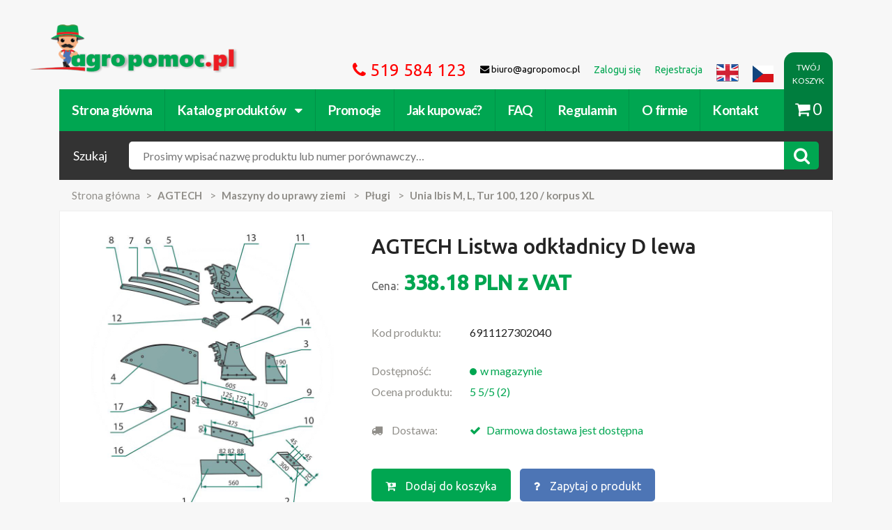

--- FILE ---
content_type: text/html;charset=utf-8
request_url: https://www.agropomoc.pl/Prod-769590-agtech-listwa-odkadnicy-d-lewa.html
body_size: 13710
content:
<!DOCTYPE html>
<html lang="pl">
<head>
 <meta http-equiv="Content-type" content="text/html; charset=utf-8" ><meta name="msapplication-TileColor" content="#00a651"><meta name="viewport" content="width=device-width, initial-scale=1, maximum-scale=1, user-scalable=no"><meta name="theme-color" content="#00a651"><meta name="description" content="AGTECH Listwa odkładnicy D lewa - najtaniej kupisz w sklepie www.agropomoc.pl"><meta name="keywords" content="AGTECH Listwa odkładnicy D lewa   6911127302040 6911127302040_all"><meta name="robots" content="index, follow"> <title>AGTECH Listwa odkładnicy D lewa  (6911127302040) - Agropomoc.pl - Części zamienne do maszyn rolniczych i ciągników.</title>
 <link rel="canonical" href="https://www.agropomoc.pl/Prod-769590-agtech-listwa-odkadnicy-d-lewa.html" /><link rel="icon" type="image/png" href="/favicon.ico" /><link rel="search" type="application/opensearchdescription+xml" title="Szukaj w agropomoc.pl" href="/opensearch.xml" /></head>
<style type="text/css">
 .no-fouc {display: none;}
</style>
<script type="text/javascript">
 document.documentElement.className = 'no-fouc';
</script>
<body class=" agro-product locale_pl">



<!-- BEGIN fb widget -->
 <div id="fb-root"></div>
 <!-- Load Facebook SDK for JavaScript -->

 <script>
 window.fbAsyncInit = function() {
 FB.init({
 xfbml : true,
 version : 'v7.0'
 });
 };

 (function(d, s, id) {
 var js, fjs = d.getElementsByTagName(s)[0];
 if (d.getElementById(id)) return;
 js = d.createElement(s); js.id = id;
 js.src = 'https://connect.facebook.net/en_US/sdk/xfbml.customerchat.js';
 fjs.parentNode.insertBefore(js, fjs);
 }(document, 'script', 'facebook-jssdk'));</script>

 <!-- Your Chat Plugin code -->
 <div class="fb-customerchat"
 attribution=setup_tool
 page_id="1732661867063207">
 </div>
<!-- END fb widget -->

<nav class="cbp-spmenu cbp-spmenu-vertical cbp-spmenu-left">
 <h3>Menu</h3>
 <a href="#" class="all-categories">&lsaquo; Powrót do strony</a>
 <div id="xhr-menu" data-for-source="catalog">
 <div class="xhr-loading">
 <img src="https://www.agropomoc.pl/Public/images/agro2/loading_menu.gif" />
 </div>
 <div class="xhr-menu-contents">
 <ul></ul>
 </div>
 </div>
  <a data-for-source="menu" href="https://www.agropomoc.pl/Logowanie.html" rel="noindex">Zaloguj się</a>
 <a data-for-source="menu" href="https://www.agropomoc.pl/Rejestracja.html" rel="noindex">Rejestracja</a>
  <a data-for-source="menu" href="https://www.agropomoc.pl/Jak_kupowac.html">Jak kupować?</a>
 <a data-for-source="menu" href="https://www.agropomoc.pl/faq.html">FAQ</a>
 <a data-for-source="menu" href="https://www.agropomoc.pl/Regulamin.html">Regulamin</a>
 <a data-for-source="menu" href="https://www.agropomoc.pl/O_firmie.html">O firmie</a>
 <a data-for-source="menu" accesskey="9" href="https://www.agropomoc.pl/Kontakt.html">Kontakt</a>
</nav>
<header class="mobile--header">
 <a href="#" class="mobile--header-menu toggle-menu menu-left push-body" data-source="menu" data-title="Menu"><i class="fa fa-bars"></i></a>
 <div class="mobile--brand">
 <a href="https://www.agropomoc.pl/" title="Części zamienne do maszyn rolniczych i ciągników." class="site--brand">https://www.agropomoc.pl/</a>
 </div>
 <a href="https://www.agropomoc.pl/Koszyk.html" class="mobile--header-cart"><span class="cart_count" style="display: none;">0</span><i class="fa fa-shopping-cart"></i></a>
 <div class="mobile--contact" style="display: flex; justify-content: space-between;">
 <ul>
 <li class="hotline contact-phone" style="width:100%; padding-left: 10px;"><i class="fa fa-phone"></i> <a href="tel:+48512236754">512 236 754</a>
 </li>
 <!-- <li class="hotline contact-phone"><i class="fa fa-phone"></i> <a href="tel:519584123">519 584 123</a>
 </li>
 <li class="contact-phone"><i class="fa fa-phone"></i> <a href="tel:512236754">512 236 754</a></li> -->
 </ul>
 <ul>
 <li class="contact-mail lang lang-en" style="padding-right: 10px;"><a href="http://agropomoc.com"><img style="width: 24px; height: 24px;" src="https://www.agropomoc.pl/Public/images/agro2/flags/united_kingdom_flag.png"></a></li>
 <li class="contact-mail lang lang-cs" style="padding-right: 10px;"><a href="http://agropomoc.cz"><img style="width: 24px; height: 20px; padding-top: 2px;" src="https://www.agropomoc.pl/Public/images/agro2/flags/Czechy.png"></a></li>
 </ul>
 </div>

  <section class="mobile--under-nav">
 <form class="site-search" action="https://www.agropomoc.pl/Szukaj.html" method="get" role="search">
 <input type="hidden" name="group" value="1"/>
 <span class="search--title">Szukaj</span>
 <div class="search--wrapper">
 <a id="xhr-menu-loader" data-title="Katalog produktów" data-loaded="0" data-load="52037" href="#" data-source="catalog" class="toggle-menu menu-left push-body">Katalog</a>
 <input required="required" name="search" type="text" class="search--input" placeholder="Nazwa produktu lub numer porównawczy..." value="">
 <button class="search--button"><i class="fa fa-search"></i></button>
 </div>
 </form>
 </section>
 
 <script type="application/ld+json">
{
 "@context": "http://schema.org",
 "@type": "Corporation",
 "name": "Agropomoc Sp. z.o.o.",
 "url": "https://www.agropomoc.pl",
 "image": {
 "@type": "ImageObject",
 "url": "https://www.agropomoc.pl/Public/images/agro2/images/logo.png",
 "height": "362",
 "width": "85"
 },
 "telephone": "+48 61 622 26 31",
 "email": "biuro@agropomoc.pl",
 "address": {
 "@type": "PostalAddress",
 "streetAddress": "Ul. Poznańska 99",
 "addressLocality": "Tarnowo Podgórne",
 "addressRegion": "Wielkopolskie",
 "postalCode": "62-080",
 "addressCountry": "PL"
 },
 "logo": {
 "@type": "ImageObject",
 "url": "https://www.agropomoc.pl/Public/images/agro2/images/logo.png",
 "height": "362",
 "width": "85"
 }
 }
}
</script>
<script type="application/ld+json">
{
 "@context": "http://schema.org",
 "@type": "Website",
 "name": "Części do maszyn rolniczych, traktorów i ciągników | Agropomoc.pl",
 "description": "Części do maszyn rolniczych, traktorów, ciągników John Deere, Massey Ferguson, Ursus, Deutz Fahr i wiele innych w najlepszej cenie!",
 "url": "https://www.agropomoc.pl",
 "image": {
 "@type": "ImageObject",
 "url": "https://www.agropomoc.pl/Public/images/agro2/images/logo.png",
 "height": "362",
 "width": "85"
 }
}
</script>
<script type="application/ld+json">
{
 "@context": "http://schema.org",
 "@type": "WebPage",
 "name": "Części do maszyn rolniczych, traktorów i ciągników | Agropomoc.pl",
 "description": "Części do maszyn rolniczych, traktorów, ciągników John Deere, Massey Ferguson, Ursus, Deutz Fahr i wiele innych w najlepszej cenie!",
 "image": {
 "@type": "ImageObject",
 "url": "https://www.agropomoc.pl/Public/images/agro2/images/logo.png",
 "width": "362",
 "height": "85"
 },
 "url": "https://www.agropomoc.pl/",
 "mainEntityOfPage": "https://www.agropomoc.pl/",
 "inLanguage": "pl_pl",
 "headline": "Części do maszyn rolniczych, traktorów i ciągników | Agropomoc.pl",
 "keywords": "części do maszyn rolniczych, cześci do traktora, części do kosiarek, części do ciągników",
 "copyrightYear": "2017",
 "author": {
 "@type": "Organization",
 "name": "Agropomoc Sp. zo.o.",
 "url": "https://www.agropomoc.pl",
 "telephone": "(+48) 61 622 26 31",
 "email": "biuro@agropomoc.pl",
 "address": {
 "@type": "PostalAddress",
 "streetAddress": "Ul. Poznańska 99",
 "addressLocality": "Tarnowo Podgórne",
 "addressRegion": "Wielkopolskie",
 "postalCode": "62-080",
 "addressCountry": "PL"
 },
 "logo": {
 "@type": "ImageObject",
 "url": "https://www.agropomoc.pl/Public/images/agro2/images/logo.png",
 "height": "362",
 "width": "85"
 },
 "location": {
 "@type": "Place",
 "name": "Agropomoc",
 "hasMap": "http://maps.google.com/maps?q=Agropomoc%2C+Tarnowo+Podgórne%2C+Poznańska+99%2C+PL",
 "telephone": "(+48) 61 622 26 31",
 "image": {
 "@type": "ImageObject",
 "url": "https://www.agropomoc.pl/Public/images/agro2/images/logo.png",
 "height": "362",
 "width": "85"
 },
 "logo": {
 "@type": "ImageObject",
 "url": "https://www.agropomoc.pl/Public/images/agro2/images/logo.png",
 "height": "362",
 "width": "85"
 },
 "url": "https://www.agropomoc.pl",
 "geo": {
 "@type": "GeoCoordinates",
 "latitude": "52.464253",
 "longitude": "16.683487"
 },
 "address": {
 "@type": "PostalAddress",
 "streetAddress": "Ul. Poznańska 99",
 "addressLocality": "Tarnowo Podgórne",
 "addressRegion": "Wielkopolskie",
 "postalCode": "62-080",
 "addressCountry": "PL"
 }
 }
}
}
</script>

</header>

<header class="site--header container">
 <a accesskey="1" href="https://www.agropomoc.pl/" title="Części zamienne do maszyn rolniczych i ciągników." class="site--brand">https://www.agropomoc.pl/</a>
 <nav class="site--links">
 <ul>
 <li class="hotline contact-phone"><i class="fa fa-phone"></i> 519 584 123</li>
 
 <li class="contact-mail"><i class="fa fa-envelope"></i> biuro@agropomoc.pl</li>
  <li><a href="https://www.agropomoc.pl/Logowanie.html" rel="noindex"><span>Zaloguj się</span></a></li>
 <li><a href="https://www.agropomoc.pl/Rejestracja.html" rel="noindex"><span>Rejestracja</span></a></li>
  <li class="contact-mail lang lang-en"><a href="http://agropomoc.com"><img src="https://www.agropomoc.pl/Public/images/agro2/flags/united_kingdom_flag.png"></a></li>
 <li class="contact-mail lang lang-cs"><a href="http://agropomoc.cz"><img style="width: 30px; height: 30px; padding-top: 6px;" src="https://www.agropomoc.pl/Public/images/agro2/flags/Czechy.png"></a></li>
 </ul>
 </nav>
 <nav class="site--categories">
 <ul>
 <li><a href="https://www.agropomoc.pl/index.php?">Strona główna</a></li>
 <li><a href="https://www.agropomoc.pl/Kat.html" ontouchend="return false;">Katalog produktów <i class="fa fa-caret-down"></i></a>
 <ul>
 <li><a href="https://www.agropomoc.pl/Kat-1.html" title="Uprawa ziemi">Uprawa ziemi</a></li><li><a href="https://www.agropomoc.pl/Kat-2.html" title="Części zamienne do ciągników">Części zamienne do ciągników</a></li><li><a href="https://www.agropomoc.pl/Kat-3.html" title="Silnik">Silnik</a></li><li><a href="https://www.agropomoc.pl/Kat-4.html" title="Przemysł i warsztat">Przemysł i warsztat</a></li><li><a href="https://www.agropomoc.pl/Kat-5.html" title="Instalacja elektryczna">Instalacja elektryczna</a></li><li><a href="https://www.agropomoc.pl/Kat-6.html" title="Technika żniwna i hodowlana">Technika żniwna i hodowlana</a></li><li><a href="https://www.agropomoc.pl/Kat-7.html" title="Technika ogrodnicza i leśna">Technika ogrodnicza i leśna</a></li><li><a href="https://www.agropomoc.pl/Kat-8.html" title="Części do przyczep, naczep i pojazdów">Części do przyczep, naczep i pojazdów</a></li><li><a href="https://www.agropomoc.pl/Kat-9.html" title="Hydraulika siłowa">Hydraulika siłowa</a></li><li><a href="https://www.agropomoc.pl/Kat-11.html" title="Bosch">Bosch</a></li><li><a href="https://www.agropomoc.pl/Kat-12.html" title="Filtry">Filtry</a></li><li><a href="https://www.agropomoc.pl/Kat-13.html" title="AGTECH">AGTECH</a></li><li><a href="https://www.agropomoc.pl/Kat-14.html" title="Classic Parts">Classic Parts</a></li><li><a href="https://www.agropomoc.pl/Kat-15.html" title="Zabawki dla dzieci w każdym wieku">Zabawki dla dzieci w każdym wieku</a></li><li><a href="https://www.agropomoc.pl/Kat-52726.html" title="Oryginalne części John Deere">Oryginalne części John Deere</a></li><li><a href="https://www.agropomoc.pl/Kat-45064.html" title="Oleje">Oleje</a></li><li><a href="https://www.agropomoc.pl/Kat-52676.html" title="Polecamy">Polecamy</a></li><li><a href="https://www.agropomoc.pl/Kat-52723.html" title="Zbiorniki">Zbiorniki</a></li><li><a href="https://www.agropomoc.pl/Kat-52725.html" title="Środki ochrony indywidualnej">Środki ochrony indywidualnej</a></li> </ul>
 </li>

 <li class="megamenu"><a href="/Kat-52676-Promocje.html">Promocje</a>
 <div class="promo_menu">
  <div class="promo_menu__element "><a href="https://www.agropomoc.pl/Kat-52693-Bijaki_i_noze_bijakowe.html" title="Bijaki i noże bijakowe">Bijaki i noże bijakowe</a></div> <div class="promo_menu__element "><a href="https://www.agropomoc.pl/Kat-52700-Czesci_Bizon.html" title="Części Bizon">Części Bizon</a></div> <div class="promo_menu__element "><a href="https://www.agropomoc.pl/Kat-52705-Czesci_Bosch.html" title="Części Bosch">Części Bosch</a></div> <div class="promo_menu__element "><a href="https://www.agropomoc.pl/Kat-52708-Czesci-Deutz-Fahr.html" title="Części Deutz Fahr">Części Deutz Fahr</a></div> <div class="promo_menu__element "><a href="https://www.agropomoc.pl/Kat-52698-Czesci_do_brony.html" title="Części do brony">Części do brony</a></div> <div class="promo_menu__element "><a href="https://www.agropomoc.pl/Kat-52684-Czesci_do_ciagnikow.html" title="Części do ciągników">Części do ciągników</a></div> <div class="promo_menu__element "><a href="https://www.agropomoc.pl/Kat-52683-Czesci_do_kombajnu.html" title="Części do kombajnu">Części do kombajnu</a></div> <div class="promo_menu__element "><a href="https://www.agropomoc.pl/Kat-52677-Czesci_do_kosiarek.html" title="Części do kosiarek">Części do kosiarek</a></div> <div class="promo_menu__element "><a href="https://www.agropomoc.pl/Kat-52682-Czesci_do_opryskiwaczy.html" title="Części do opryskiwaczy">Części do opryskiwaczy</a></div> <div class="promo_menu__element "><a href="https://www.agropomoc.pl/Kat-52692-Czesci_do_pluga.html" title="Części do pługa">Części do pługa</a></div> <div class="promo_menu__element "><a href="https://www.agropomoc.pl/Kat-52678-Czesci_do_przyczep_rolniczych.html" title="Części do przyczep rolniczych">Części do przyczep rolniczych</a></div> <div class="promo_menu__element "><a href="https://www.agropomoc.pl/Kat-52680-Czesci_do_rozrzutnika.html" title="Części do rozrzutnika">Części do rozrzutnika</a></div> <div class="promo_menu__element "><a href="https://www.agropomoc.pl/Kat-52690-Czesci_do_siewnika.html" title="Części do siewnika">Części do siewnika</a></div> <div class="promo_menu__element "><a href="https://www.agropomoc.pl/Kat-52679-Czesci_do_Ursusa.html" title="Części do Ursusa">Części do Ursusa</a></div> <div class="promo_menu__element "><a href="https://www.agropomoc.pl/Kat-52688-Czesci_do_wertykulatora.html" title="Części do wertykulatora">Części do wertykulatora</a></div> <div class="promo_menu__element "><a href="https://www.agropomoc.pl/Kat-52694-Czesci_do_zgrabiarek.html" title="Części do zgrabiarek">Części do zgrabiarek</a></div> <div class="promo_menu__element "><a href="https://www.agropomoc.pl/Kat-52701-Czesci_Fortschritt.html" title="Części Fortschritt">Części Fortschritt</a></div> <div class="promo_menu__element "><a href="https://www.agropomoc.pl/Kat-52715-Czesci_John_Deere.html" title="Części John Deere">Części John Deere</a></div> <div class="promo_menu__element "><a href="https://www.agropomoc.pl/Kat-52703-Czesci_Kverneland.html" title="Części Kverneland">Części Kverneland</a></div> <div class="promo_menu__element "><a href="https://www.agropomoc.pl/Kat-52707-Czesci_Massey_Ferguson.html" title="Części Massey Ferguson">Części Massey Ferguson</a></div> <div class="promo_menu__element "><a href="https://www.agropomoc.pl/Kat-52704-Czesci-Perkins.html" title="Części Perkins">Części Perkins</a></div> <div class="promo_menu__element "><a href="https://www.agropomoc.pl/Kat-52706-Czesci-Wolf-Garten.html" title="Części Wolf Garten">Części Wolf Garten</a></div> <div class="promo_menu__element "><a href="https://www.agropomoc.pl/Kat-52689-Czesci_zamienne_do_glebogryzarki.html" title="Części zamienne do glebogryzarki">Części zamienne do glebogryzarki</a></div> <div class="promo_menu__element "><a href="https://www.agropomoc.pl/Kat-52709-Czesci_Zetor_5211_i_inne_modele.html" title="Części Zetor 5211 i inne modele">Części Zetor 5211 i inne modele</a></div> <div class="promo_menu__element "><a href="https://www.agropomoc.pl/Kat-52686-Filtry-i-przewody-paliwowe.html" title="Filtry i przewody paliwowe">Filtry i przewody paliwowe</a></div> <div class="promo_menu__element "><a href="https://www.agropomoc.pl/Kat-52711-Lampy_Hella.html" title="Lampy Hella">Lampy Hella</a></div> <div class="promo_menu__element "><a href="https://www.agropomoc.pl/Kat-52713-Narzedzia-warsztatowe-Gedore.html" title="Narzędzia warsztatowe Gedore">Narzędzia warsztatowe Gedore</a></div> <div class="promo_menu__element "><a href="https://www.agropomoc.pl/Kat-52710-Oleje-silnikowe-i-smary.html" title="Oleje silnikowe i smary">Oleje silnikowe i smary</a></div> <div class="promo_menu__element "><a href="https://www.agropomoc.pl/Kat-52695-Opony_rolnicze_nowe.html" title="Opony rolnicze nowe">Opony rolnicze nowe</a></div> <div class="promo_menu__element "><a href="https://www.agropomoc.pl/Kat-52697-Paski_klinowe.html" title="Paski klinowe">Paski klinowe</a></div> <div class="promo_menu__element "><a href="https://www.agropomoc.pl/Kat-52685-Pompy_paliwowe_i_czesci.html" title="Pompy paliwowe i części">Pompy paliwowe i części</a></div> <div class="promo_menu__element "><a href="https://www.agropomoc.pl/Kat-52696-Zabawki_rolnicze_Bruder.html" title="Zabawki rolnicze Bruder">Zabawki rolnicze Bruder</a></div>
 </div>

 <li><a href="https://www.agropomoc.pl/Jak_kupowac.html">Jak kupować?</a></li><li><a href="https://www.agropomoc.pl/faq.html">FAQ</a></li>
 <li><a href="https://www.agropomoc.pl/Regulamin.html">Regulamin</a></li> <li><a href="https://www.agropomoc.pl/O_firmie.html">O firmie</a></li><li><a accesskey="9" href="https://www.agropomoc.pl/Kontakt.html">Kontakt</a></li>
 </nav>
  <section class="under--nav">
 <form class="site-search" action="https://www.agropomoc.pl/Szukaj.html" method="get" role="search">
 <input type="hidden" name="group" value="1"/>
 <span class="search--title">Szukaj</span>
 <div class="search--wrapper">
 <input required="required" accesskey="4" autofocus="autofocus" name="search" class="search--input"
 placeholder="Prosimy wpisać nazwę produktu lub numer porównawczy…"
 value="">
 <button class="search--button"><i class="fa fa-search"></i></button>
 </div>
 </form>
 </section>
  <a href="https://www.agropomoc.pl/Koszyk.html" class="cart--link"><div>TWÓJ KOSZYK</div> <i class="fa fa-shopping-cart"></i><span class="cart_count">0</span></a>
</header>
<div class="container">
 <div id="floating-navbar" class="floating-navbar">
 <h1 itemprop="name" style="pointer-events: none;">AGTECH Listwa odkładnicy D lewa <br/><span style="display:block; font-size: medium; font-weight: normal;"> </span></h1>
 <div class="product--content-price">
 <strong><span>338.18</span>
 <span>PLN</span>  z VAT</strong>
 </div>
 <div class="product--content-order">
 <form style="display:flex; flex-direction: column; justify-content: center; text-align:center;" action="https://www.agropomoc.pl/agro-basketDoAdd-769590.html" method="post">
  <a id="add-to-cart" data-modal="modal-add-product" class="product--add add--to--cart basketadd_open" style="color:white; background-color: #00a651; border-radius: 5px; padding: 5px;"
 data-loading-text="Wczytywanie..." data-id="769590"
 data-category="52041" data-name="AGTECH Listwa odkładnicy D lewa" data-price="338.18"><i
 class="fa fa-cart-plus"></i> Dodaj do koszyka </a>
  </form>
 </div>
 </div>
 <div id="floating-navbar-mobile" class="floating-navbar-mobile">
 <form style="display:flex; flex-direction: column; justify-content: center; text-align:center;" action="https://www.agropomoc.pl/agro-basketDoAdd-769590.html" method="post">
  <a id="add-to-cart" data-modal="modal-add-product" class="product--add add--to--cart basketadd_open" style="color:white; background-color: #00a651; border-radius: 5px; padding: 10px;"
 data-loading-text="Wczytywanie..." data-id="769590"
 data-category="52041" data-name="AGTECH Listwa odkładnicy D lewa" data-price="338.18"><i
 class="fa fa-cart-plus"></i> Dodaj do koszyka </a>
  </form>
 </div>
 <section class="breadcrumbs row">
 <ul vocab="http://schema.org/" typeof="BreadcrumbList">
 <li><a href="https://www.agropomoc.pl/">Strona główna</a></li>
  <li property="itemListElement" typeof="ListItem">
 <a property="item" typeof="WebPage"
 href="https://www.agropomoc.pl/Kat-13-AGTECH.html"><strong
 property="name">AGTECH</strong></a>
 <meta property="position" content="1">
 </li>
  <li property="itemListElement" typeof="ListItem">
 <a property="item" typeof="WebPage"
 href="https://www.agropomoc.pl/Kat-164-Maszyny-do-uprawy-ziemi.html"><strong
 property="name">Maszyny do uprawy ziemi</strong></a>
 <meta property="position" content="2">
 </li>
  <li property="itemListElement" typeof="ListItem">
 <a property="item" typeof="WebPage"
 href="https://www.agropomoc.pl/Kat-52037-pugi.html"><strong
 property="name">Pługi</strong></a>
 <meta property="position" content="3">
 </li>
  <li property="itemListElement" typeof="ListItem">
 <a property="item" typeof="WebPage"
 href="https://www.agropomoc.pl/Kat-52041-unia-ibis-m-l-tur-100-120--korpus-xl.html"><strong
 property="name">Unia Ibis M, L, Tur 100, 120 / korpus XL</strong></a>
 <meta property="position" content="4">
 </li>
  </ul>
 </section>

 <div itemprop="aggregateRating" itemscope itemtype="http://schema.org/AggregateRating">
 <main class="product--content" itemprop="itemReviewed" itemscope itemtype="http://schema.org/Product" class="product">
 <div class="row">
 <div class="product--content-image">
  <a title="AGTECH Listwa odkładnicy D lewa" href="https://www.agropomoc.pl//Uploads/agrox/2017/draw/agtech-listwa-odkadnicy-d-lewa-6911127302040.jpg" target="_blank"
 class="thumbnail gallery "><img itemprop="image" rel="gal"
 src="https://www.agropomoc.pl//Uploads/agrox/2017/draw/agtech-listwa-odkadnicy-d-lewa-6911127302040.jpg" alt="AGTECH Listwa odkładnicy D lewa | zdjęcie nr 1"
 class="img-responsive img-mayerror" /></a>
 


 <div class="product--content-images">
  </div>
 </div>
 <div class="product--content-header">

  <h1 itemprop="name" style="pointer-events: none; width: 90%;">AGTECH Listwa odkładnicy D lewa <br/><span style="display:block; line-height:1.2; font-size: medium; font-weight: normal;"> </span></h1>
 <div class="product--content-price">
 <small>Cena:</small>
 <strong><span>338.18</span>
 <span>PLN</span>  z VAT</strong>
 </div>
  <span style="display: none;" itemprop="image">https://www.agropomoc.pl//Uploads/agrox/2017/draw/agtech-listwa-odkadnicy-d-lewa-6911127302040.jpg</span>
 
 <span style="display:none;" itemprop="brand">Agropomoc</span>
 <span style="display:none;" itemprop="sku">6911127302040</span>
 <span style="display:none;" itemprop="MPN">6911127302040</span>
 
 <div class="product--content-info" itemprop="offers" itemscope itemtype="http://schema.org/Offer">

 <span itemprop="price"
 style="display:none;">338.18</span>
 <span itemprop="priceCurrency" style="display:none;">PLN</span>
 <span style="display:none;" itemprop="priceValidUntil">2026-05-30</span>
 <meta itemprop="url" content="https://www.agropomoc.pl/Prod-769590-agtech-listwa-odkadnicy-d-lewa.html">

 <span itemprop="shippingDetails" style="display: none;">
 Standard Shipping
 </span>

 <span itemprop="hasMerchantReturnPolicy" style="display: none;">
 Return by Mail, In-Store Return
 </span>
 

 
 <!--  -->
 <!--  -->

 <table>
 <tbody>
 <tr class="product--content-code">
 <td><span>Kod produktu:</span></td>
 <td>6911127302040</td>
 </tr>
  <tr>
 <td style="padding-top:25px"><span>Dostępność:</span></td>
 <td class="product--content-status" style="padding-top:25px">
  <span style="display:none;" itemprop="availability">InStock</span>
 <span
 class="status--available">w
 magazynie</span>
  </td>
 </tr>
 <tr class="ratings">
 <td><span>Ocena produktu:</span></td>
 <td>
 <span style="color: #00a651;">5</span>
 <span style="color: #00a651;">5/5
 (</span><span style="color: #00a651;">2</span><span
 style="color: #00a651;">)</span>
 </td>
 </tr>
 <tr>
 <td style="padding-top:25px">

 <span><span><i class="fa fa-truck" aria-hidden="true"
 style="padding-right:10px"></i> Dostawa:</span> </td>
 <td style="padding-top:25px">
 <span style="color: #00a651;"><i class="fa fa-check" aria-hidden="true"
 style="padding-right:5px;color:#00a651"></i> Darmowa dostawa jest dostępna</span> </td>
 </tr>
 </tbody>
 </table>
 </div>

  


 <div class="product--content-order">
 <form action="https://www.agropomoc.pl/agro-basketDoAdd-769590.html" method="post">
  <a id="add-to-cart" data-modal="modal-add-product" class="product--add add--to--cart basketadd_open"
 data-loading-text="Wczytywanie..." data-id="769590"
 data-category="52041" data-name="AGTECH Listwa odkładnicy D lewa" data-price="338.18"><i
 class="fa fa-cart-plus"></i> Dodaj do koszyka </a>
  <a data-modal="modal-ask-product" data-loading-text="Wczytywanie..." data-id="769590"
 class="product--ask askproduct_open"><i class="fa fa-question"></i> Zapytaj o produkt </a>
 </form>
 </div>

  </div>
 </div>

  <div class="product--content-text row">
 <h2 style="line-height: 1.2;">Opis produktu <br><span style="display:block; line-height:1.2; font-size: medium; font-weight: normal;">AGTECH Listwa odkładnicy D lewa </span>
 </h2>
 <div itemprop="description">
  <p style="border-bottom: 1px solid #ddd;padding-bottom: 20px"><div id="detailOffer" data-article="6911127302040"   >
  <div class="grossprice">
    <span style="display: none;" class="key">
      Cena netto detal
    </span>
    <span class="val">
    </span>
  </div>
  <div class="fees">
  </div>
  <div class="unit">
    <span class="key">
      Cena za:
    </span>
    <span class="val">
      szt.
    </span>
    <br/>
    <span class="key">
      Opak.:
    </span>
    <span class="val">
      1
    </span>
  </div>
  <div data-article="6911127302040" data-normalized-article="6911127302040" class="availability instock">
    
  </div>
</div>
</p>
 
 <p style="color: #27ae60;font-weight: 500;margin-bottom: 0;" class="description-categories">Aktualnie
 przeglądasz:
 <span style="text-decoration:underline">AGTECH Listwa odkładnicy D lewa</span>
 &nbsp;z kategorii:
 </p>
 <ul class="description-categories">
  <li class="cat-item-reverse"> Unia Ibis M, L, Tur 100, 120 / korpus XL</li>
  <li class="cat-item-reverse"> Pługi</li>
  <li class="cat-item-reverse"> Maszyny do uprawy ziemi</li>
  <li class="cat-item-reverse"> AGTECH</li>
  </ul>
 </div>
 </div>
 
 </main>

 <span style="display: none;" itemprop="ratingValue">5</span>
 <span style="display: none;" itemprop="reviewCount">2</span>
</div>
 

 <div class="other-products-from-cat row">
 <h2>Inne produkty z kategorii Unia Ibis M, L, Tur 100, 120 / korpus XL</h2>
 <ul class="owl-carousel">
  <li>
 <div class="product--item">
 <div class="product--item-image">
  <a href="https://www.agropomoc.pl/Prod-769584-agtech-listwa-odkadnicy-a-lewa.html"
 title="AGTECH Listwa odkładnicy A lewa"><img
 src="https://www.agropomoc.pl//Uploads/agrox/thumbs/agtech-listwa-odkadnicy-a-lewa-6911127302010.jpg"
 alt="AGTECH Listwa odkładnicy A lewa"></a>
 </div>
 <div class="product--item-content">
 <div class="product--item-title"><a
 href="https://www.agropomoc.pl/Prod-769584-agtech-listwa-odkadnicy-a-lewa.html"
 title="AGTECH Listwa odkładnicy A lewa" class="product--item-title">AGTECH Listwa odkładnicy A lewa</a>
 </div>
 <span class="product--item-price">318.62 <sup>zł  z VAT</sup></span>

 <div class="product--item-buttons">
 <a href="https://www.agropomoc.pl/Prod-769584-agtech-listwa-odkadnicy-a-lewa.html"
 class="product--item-more">Więcej</a>
 
 <a href="https://www.agropomoc.pl/DodajDoKoszyka-769584.html"
 class="product--item-add add--to--cart basketadd_open" rel="nofollow"
 data-loading-text="Wczytywanie..." data-id="769584"
 data-category="52041" data-name="AGTECH Listwa odkładnicy A lewa" data-price="318.62"><i
 class="fa fa-cart-plus"></i></a>
 
 </div>
 </div>
 </div>
 </li>
  <li>
 <div class="product--item">
 <div class="product--item-image">
  <a href="https://www.agropomoc.pl/Prod-769595-agtech-korpus-prawy.html"
 title="AGTECH Korpus prawy"><img
 src="https://www.agropomoc.pl//Uploads/agrox/thumbs/agtech-korpus-prawy-6911126501000.jpg"
 alt="AGTECH Korpus prawy"></a>
 </div>
 <div class="product--item-content">
 <div class="product--item-title"><a
 href="https://www.agropomoc.pl/Prod-769595-agtech-korpus-prawy.html"
 title="AGTECH Korpus prawy" class="product--item-title">AGTECH Korpus prawy</a>
 </div>
 <span class="product--item-price">1 045.93 <sup>zł  z VAT</sup></span>

 <div class="product--item-buttons">
 <a href="https://www.agropomoc.pl/Prod-769595-agtech-korpus-prawy.html"
 class="product--item-more">Więcej</a>
 
 <a href="https://www.agropomoc.pl/DodajDoKoszyka-769595.html"
 class="product--item-add add--to--cart basketadd_open" rel="nofollow"
 data-loading-text="Wczytywanie..." data-id="769595"
 data-category="52041" data-name="AGTECH Korpus prawy" data-price="1 045.93"><i
 class="fa fa-cart-plus"></i></a>
 
 </div>
 </div>
 </div>
 </li>
  <li>
 <div class="product--item">
 <div class="product--item-image">
  <a href="https://www.agropomoc.pl/Prod-769591-agtech-listwa-odkadnicy-d-prawa.html"
 title="AGTECH Listwa odkładnicy D prawa"><img
 src="https://www.agropomoc.pl//Uploads/agrox/thumbs/agtech-listwa-odkadnicy-d-prawa-6911127202040.jpg"
 alt="AGTECH Listwa odkładnicy D prawa"></a>
 </div>
 <div class="product--item-content">
 <div class="product--item-title"><a
 href="https://www.agropomoc.pl/Prod-769591-agtech-listwa-odkadnicy-d-prawa.html"
 title="AGTECH Listwa odkładnicy D prawa" class="product--item-title">AGTECH Listwa odkładnicy D prawa</a>
 </div>
 <span class="product--item-price">373.11 <sup>zł  z VAT</sup></span>

 <div class="product--item-buttons">
 <a href="https://www.agropomoc.pl/Prod-769591-agtech-listwa-odkadnicy-d-prawa.html"
 class="product--item-more">Więcej</a>
 
 <a href="https://www.agropomoc.pl/DodajDoKoszyka-769591.html"
 class="product--item-add add--to--cart basketadd_open" rel="nofollow"
 data-loading-text="Wczytywanie..." data-id="769591"
 data-category="52041" data-name="AGTECH Listwa odkładnicy D prawa" data-price="373.11"><i
 class="fa fa-cart-plus"></i></a>
 
 </div>
 </div>
 </div>
 </li>
  <li>
 <div class="product--item">
 <div class="product--item-image">
  <a href="https://www.agropomoc.pl/Prod-769593-agtech-korpus-prawa-odkadnica-azurowa.html"
 title="AGTECH Korpus prawa odkładnica ażurowa"><img
 src="https://www.agropomoc.pl//Uploads/agrox/thumbs/agtech-korpus-prawa-odkadnica-azurowa-6911127201000.jpg"
 alt="AGTECH Korpus prawa odkładnica ażurowa"></a>
 </div>
 <div class="product--item-content">
 <div class="product--item-title"><a
 href="https://www.agropomoc.pl/Prod-769593-agtech-korpus-prawa-odkadnica-azurowa.html"
 title="AGTECH Korpus prawa odkładnica ażurowa" class="product--item-title">AGTECH Korpus prawa odkładnica...</a>
 </div>
 <span class="product--item-price">1 312.04 <sup>zł  z VAT</sup></span>

 <div class="product--item-buttons">
 <a href="https://www.agropomoc.pl/Prod-769593-agtech-korpus-prawa-odkadnica-azurowa.html"
 class="product--item-more">Więcej</a>
 
 <a href="https://www.agropomoc.pl/DodajDoKoszyka-769593.html"
 class="product--item-add add--to--cart basketadd_open" rel="nofollow"
 data-loading-text="Wczytywanie..." data-id="769593"
 data-category="52041" data-name="AGTECH Korpus prawa odkładnica ażurowa" data-price="1 312.04"><i
 class="fa fa-cart-plus"></i></a>
 
 </div>
 </div>
 </div>
 </li>
  <li>
 <div class="product--item">
 <div class="product--item-image">
  <a href="https://www.agropomoc.pl/Prod-769592-agtech-korpus-lewy-odkadnica-azurowa.html"
 title="AGTECH Korpus lewy odkładnica ażurowa"><img
 src="https://www.agropomoc.pl//Uploads/agrox/thumbs/agtech-korpus-lewy-odkadnica-azurowa-6911127301000.jpg"
 alt="AGTECH Korpus lewy odkładnica ażurowa"></a>
 </div>
 <div class="product--item-content">
 <div class="product--item-title"><a
 href="https://www.agropomoc.pl/Prod-769592-agtech-korpus-lewy-odkadnica-azurowa.html"
 title="AGTECH Korpus lewy odkładnica ażurowa" class="product--item-title">AGTECH Korpus lewy odkładnica...</a>
 </div>
 <span class="product--item-price">1 228.91 <sup>zł  z VAT</sup></span>

 <div class="product--item-buttons">
 <a href="https://www.agropomoc.pl/Prod-769592-agtech-korpus-lewy-odkadnica-azurowa.html"
 class="product--item-more">Więcej</a>
 
 <a href="https://www.agropomoc.pl/DodajDoKoszyka-769592.html"
 class="product--item-add add--to--cart basketadd_open" rel="nofollow"
 data-loading-text="Wczytywanie..." data-id="769592"
 data-category="52041" data-name="AGTECH Korpus lewy odkładnica ażurowa" data-price="1 228.91"><i
 class="fa fa-cart-plus"></i></a>
 
 </div>
 </div>
 </div>
 </li>
  <li>
 <div class="product--item">
 <div class="product--item-image">
  <a href="https://www.agropomoc.pl/Prod-769590-agtech-listwa-odkadnicy-d-lewa.html"
 title="AGTECH Listwa odkładnicy D lewa"><img
 src="https://www.agropomoc.pl//Uploads/agrox/thumbs/agtech-listwa-odkadnicy-d-lewa-6911127302040.jpg"
 alt="AGTECH Listwa odkładnicy D lewa"></a>
 </div>
 <div class="product--item-content">
 <div class="product--item-title"><a
 href="https://www.agropomoc.pl/Prod-769590-agtech-listwa-odkadnicy-d-lewa.html"
 title="AGTECH Listwa odkładnicy D lewa" class="product--item-title">AGTECH Listwa odkładnicy D lewa</a>
 </div>
 <span class="product--item-price">338.18 <sup>zł  z VAT</sup></span>

 <div class="product--item-buttons">
 <a href="https://www.agropomoc.pl/Prod-769590-agtech-listwa-odkadnicy-d-lewa.html"
 class="product--item-more">Więcej</a>
 
 <a href="https://www.agropomoc.pl/DodajDoKoszyka-769590.html"
 class="product--item-add add--to--cart basketadd_open" rel="nofollow"
 data-loading-text="Wczytywanie..." data-id="769590"
 data-category="52041" data-name="AGTECH Listwa odkładnicy D lewa" data-price="338.18"><i
 class="fa fa-cart-plus"></i></a>
 
 </div>
 </div>
 </div>
 </li>
  <li>
 <div class="product--item">
 <div class="product--item-image">
  <div class="product--reference">
 <span class="product--reference-text">nr</span>
  <span class="product--reference-nr"
 title="Numer porównawczy: 1117  61-100  0">1117  61-100  0</span>
 </div>
  <a href="https://www.agropomoc.pl/Prod-769582-AGTECH-Lemiesz-lewy-z-nakladka-ze-stali-borowej-HRC-50-PO-0389.html"
 title="AGTECH Lemiesz lewy z nakładką ze stali borowej HRC-50 PO 0389"><img
 src="https://www.agropomoc.pl//Uploads/agrox/thumbs/agtech-lemiesz-lewy-z-nakadka-ze-stali-borowej-hrc-50-po-0389-6911117611000.jpg"
 alt="AGTECH Lemiesz lewy z nakładką ze stali borowej HRC-50 PO 0389 | 1117  61-100  0"></a>
 </div>
 <div class="product--item-content">
 <div class="product--item-title"><a
 href="https://www.agropomoc.pl/Prod-769582-AGTECH-Lemiesz-lewy-z-nakladka-ze-stali-borowej-HRC-50-PO-0389.html"
 title="AGTECH Lemiesz lewy z nakładką ze stali borowej HRC-50 PO 0389" class="product--item-title">AGTECH Lemiesz lewy z nakładką...</a>
 </div>
 <span class="product--item-price">194.98 <sup>zł  z VAT</sup></span>

 <div class="product--item-buttons">
 <a href="https://www.agropomoc.pl/Prod-769582-AGTECH-Lemiesz-lewy-z-nakladka-ze-stali-borowej-HRC-50-PO-0389.html"
 class="product--item-more">Więcej</a>
 
 <a href="https://www.agropomoc.pl/DodajDoKoszyka-769582.html"
 class="product--item-add add--to--cart basketadd_open" rel="nofollow"
 data-loading-text="Wczytywanie..." data-id="769582"
 data-category="52041" data-name="AGTECH Lemiesz lewy z nakładką ze stali borowej HRC-50 PO 0389" data-price="194.98"><i
 class="fa fa-cart-plus"></i></a>
 
 </div>
 </div>
 </div>
 </li>
  <li>
 <div class="product--item">
 <div class="product--item-image">
  <a href="https://www.agropomoc.pl/Prod-769586-agtech-listwa-odkadnicy-b-lewa.html"
 title="AGTECH Listwa odkładnicy B lewa"><img
 src="https://www.agropomoc.pl//Uploads/agrox/thumbs/agtech-listwa-odkadnicy-b-lewa-6911127302020.jpg"
 alt="AGTECH Listwa odkładnicy B lewa"></a>
 </div>
 <div class="product--item-content">
 <div class="product--item-title"><a
 href="https://www.agropomoc.pl/Prod-769586-agtech-listwa-odkadnicy-b-lewa.html"
 title="AGTECH Listwa odkładnicy B lewa" class="product--item-title">AGTECH Listwa odkładnicy B lewa</a>
 </div>
 <span class="product--item-price">366.12 <sup>zł  z VAT</sup></span>

 <div class="product--item-buttons">
 <a href="https://www.agropomoc.pl/Prod-769586-agtech-listwa-odkadnicy-b-lewa.html"
 class="product--item-more">Więcej</a>
 
 <a href="https://www.agropomoc.pl/DodajDoKoszyka-769586.html"
 class="product--item-add add--to--cart basketadd_open" rel="nofollow"
 data-loading-text="Wczytywanie..." data-id="769586"
 data-category="52041" data-name="AGTECH Listwa odkładnicy B lewa" data-price="366.12"><i
 class="fa fa-cart-plus"></i></a>
 
 </div>
 </div>
 </div>
 </li>
  <li>
 <div class="product--item">
 <div class="product--item-image">
  <a href="https://www.agropomoc.pl/Prod-769594-agtech-korpus-lewy.html"
 title="AGTECH Korpus lewy"><img
 src="https://www.agropomoc.pl//Uploads/agrox/thumbs/agtech-korpus-lewy-6911126601000.jpg"
 alt="AGTECH Korpus lewy"></a>
 </div>
 <div class="product--item-content">
 <div class="product--item-title"><a
 href="https://www.agropomoc.pl/Prod-769594-agtech-korpus-lewy.html"
 title="AGTECH Korpus lewy" class="product--item-title">AGTECH Korpus lewy</a>
 </div>
 <span class="product--item-price">480.75 <sup>zł  z VAT</sup></span>

 <div class="product--item-buttons">
 <a href="https://www.agropomoc.pl/Prod-769594-agtech-korpus-lewy.html"
 class="product--item-more">Więcej</a>
 
 <a href="https://www.agropomoc.pl/DodajDoKoszyka-769594.html"
 class="product--item-add add--to--cart basketadd_open" rel="nofollow"
 data-loading-text="Wczytywanie..." data-id="769594"
 data-category="52041" data-name="AGTECH Korpus lewy" data-price="480.75"><i
 class="fa fa-cart-plus"></i></a>
 
 </div>
 </div>
 </div>
 </li>
  <li>
 <div class="product--item">
 <div class="product--item-image">
  <a href="https://www.agropomoc.pl/Prod-769587-agtech-listwa-odkadnicy-b-prawa.html"
 title="AGTECH Listwa odkładnicy B prawa"><img
 src="https://www.agropomoc.pl//Uploads/agrox/thumbs/agtech-listwa-odkadnicy-b-prawa-6911127202020.jpg"
 alt="AGTECH Listwa odkładnicy B prawa"></a>
 </div>
 <div class="product--item-content">
 <div class="product--item-title"><a
 href="https://www.agropomoc.pl/Prod-769587-agtech-listwa-odkadnicy-b-prawa.html"
 title="AGTECH Listwa odkładnicy B prawa" class="product--item-title">AGTECH Listwa odkładnicy B prawa</a>
 </div>
 <span class="product--item-price">366.12 <sup>zł  z VAT</sup></span>

 <div class="product--item-buttons">
 <a href="https://www.agropomoc.pl/Prod-769587-agtech-listwa-odkadnicy-b-prawa.html"
 class="product--item-more">Więcej</a>
 
 <a href="https://www.agropomoc.pl/DodajDoKoszyka-769587.html"
 class="product--item-add add--to--cart basketadd_open" rel="nofollow"
 data-loading-text="Wczytywanie..." data-id="769587"
 data-category="52041" data-name="AGTECH Listwa odkładnicy B prawa" data-price="366.12"><i
 class="fa fa-cart-plus"></i></a>
 
 </div>
 </div>
 </div>
 </li>
  <li>
 <div class="product--item">
 <div class="product--item-image">
  <a href="https://www.agropomoc.pl/Prod-769589-agtech-listwa-odkadnicy-c-prawa.html"
 title="AGTECH Listwa odkładnicy C prawa"><img
 src="https://www.agropomoc.pl//Uploads/agrox/thumbs/agtech-listwa-odkadnicy-c-prawa-6911127202030.jpg"
 alt="AGTECH Listwa odkładnicy C prawa"></a>
 </div>
 <div class="product--item-content">
 <div class="product--item-title"><a
 href="https://www.agropomoc.pl/Prod-769589-agtech-listwa-odkadnicy-c-prawa.html"
 title="AGTECH Listwa odkładnicy C prawa" class="product--item-title">AGTECH Listwa odkładnicy C prawa</a>
 </div>
 <span class="product--item-price">371.76 <sup>zł  z VAT</sup></span>

 <div class="product--item-buttons">
 <a href="https://www.agropomoc.pl/Prod-769589-agtech-listwa-odkadnicy-c-prawa.html"
 class="product--item-more">Więcej</a>
 
 <a href="https://www.agropomoc.pl/DodajDoKoszyka-769589.html"
 class="product--item-add add--to--cart basketadd_open" rel="nofollow"
 data-loading-text="Wczytywanie..." data-id="769589"
 data-category="52041" data-name="AGTECH Listwa odkładnicy C prawa" data-price="371.76"><i
 class="fa fa-cart-plus"></i></a>
 
 </div>
 </div>
 </div>
 </li>
  <li>
 <div class="product--item">
 <div class="product--item-image">
  <a href="https://www.agropomoc.pl/Prod-769583-agtech-lemiesz-prawy-z-nakadka-ze-stali-borowej-hrc-50-po-0387.html"
 title="AGTECH Lemiesz prawy z nakładką ze stali borowej HRC-50 PO 0387"><img
 src="https://www.agropomoc.pl//Uploads/agrox/thumbs/agtech-lemiesz-prawy-z-nakadka-ze-stali-borowej-hrc-50-po-0387-6911117511000.jpg"
 alt="AGTECH Lemiesz prawy z nakładką ze stali borowej HRC-50 PO 0387"></a>
 </div>
 <div class="product--item-content">
 <div class="product--item-title"><a
 href="https://www.agropomoc.pl/Prod-769583-agtech-lemiesz-prawy-z-nakadka-ze-stali-borowej-hrc-50-po-0387.html"
 title="AGTECH Lemiesz prawy z nakładką ze stali borowej HRC-50 PO 0387" class="product--item-title">AGTECH Lemiesz prawy z...</a>
 </div>
 <span class="product--item-price">269.12 <sup>zł  z VAT</sup></span>

 <div class="product--item-buttons">
 <a href="https://www.agropomoc.pl/Prod-769583-agtech-lemiesz-prawy-z-nakadka-ze-stali-borowej-hrc-50-po-0387.html"
 class="product--item-more">Więcej</a>
 
 <a href="https://www.agropomoc.pl/DodajDoKoszyka-769583.html"
 class="product--item-add add--to--cart basketadd_open" rel="nofollow"
 data-loading-text="Wczytywanie..." data-id="769583"
 data-category="52041" data-name="AGTECH Lemiesz prawy z nakładką ze stali borowej HRC-50 PO 0387" data-price="269.12"><i
 class="fa fa-cart-plus"></i></a>
 
 </div>
 </div>
 </div>
 </li>
  </ul>
 </div>

 <div id="modal-ask-product" class="modal" tabindex="-1" role="dialog" aria-hidden="true">
 <div class="modal--overlay"></div>
 <div class="modal--body">
 <div class="modal--content">
 <div class="modal--title">
 <strong>Zapytaj o produkt</strong>
 <a data-modal-close="modal-ask-product"><i class="fa fa-times"></i></a>
 </div>

 <div class="modal--top">

 </div>

 <div class="product--modal-image">
 <img src="https://www.agropomoc.pl/Public/images/agro2/images/empty-thumb.jpg" class="img-mayerror">
 </div>

 <div class="product--modal-content">
 <form class="form-inline" role="form" id="askproduct-form" onsubmit="return false;">
 <input type="hidden" name="prod_id" class="prod_id" value=""/>

 <div class="form--modal-item">
 
 <input placeholder="Wpisz swój adres e-mail" required="required" type="email" name="email"
 value="" class="email" style="margin-bottom: 20px;">
 </div>
 <div class="form--modal-item">
 
 <textarea placeholder="Treść zapytania" name="question" id="question" class="question"></textarea>
 </div>
 </form>
 </div>
 <div class="modal--loading">
 <img src="https://www.agropomoc.pl/Public/images/agro2/loading_long.gif"/>
 </div>
 </div>
 <div class="modal--footer">
 <div class="product--modal-ask">
 <p class="hidden-phone">Odpowiedzi udzielane są od poniedziałku do piątku w godzinach od 8-16.</p>

 <button class="product--add askproduct btn-primary" data-loading-text="Wysyłanie zapytania...">Wyślij
 zapytanie &rsaquo;</button>
 </div>
 </div>
 </div>
</div><div id="modal-add-product" class="modal addcart">
 <div class="modal--overlay"></div>
 <div class="modal--body">
 <form class="form-inline" role="form" id="basketadd-form" onsubmit="return false;">
 <div class="modal--content">
 <!-- <div class="modal--title">
 <strong>Dodawanie do koszyka</strong>
 <a data-modal-close="modal-add-product"><i class="fa fa-times"></i></a>
 </div> -->
 <!-- <div class="alert alert-info">Dodano produkt do koszyka.</div> -->
 <!-- <div class="modal--top" style="display: none !important;">
 </div> -->

 <div class="alert alert-success">Dodano produkt do koszyka.</div> 
 <div class="product--modal-image">
 <img src="https://www.agropomoc.pl/Public/images/agro2/images/empty-thumb.jpg" class="img-mayerror">
 </div>

 <div class="product--modal-content">
 <strong class="product--modal-name"></strong>
 <span class="product--modal-code">Kod produktu: <span></span></span>

 <div class="product--modal-price">
 Cena: <strong style="color:#00a651"></strong>
 </div>
 <br>
 </div>
 <div class="modal--loading">
 <img src="https://www.agropomoc.pl/Public/images/agro2/loading_long.gif"/>
 </div>
 </div>
 <div class="modal--footer">
 <div class="product--modal-order order-buttons">
 <input type="hidden" name="prod_id" class="prod_id" value=""/>
 <input type="hidden" name="count" value="1" class="count" min="1" max="1">
 <button class="product--add continueshopping btn-primary backtransp"><i class="fa fa-arrow-left"></i> Wróć </button>
 
 <a class="product--add add-koszyk" href="https://www.agropomoc.pl/Koszyk.html"><i
 class="fa fa-shopping-cart"></i> Przejdź do koszyka </a>
 <!-- <a class="product--add add-kasa mob blueplease" href="https://www.agropomoc.pl/KoszykDostawa-0.html">Przejdź do kasy <i class="fa fa-shopping-cart"></i></a> -->
 
 </div>
 <div class="product--modal-order order-completed-buttons" style="display: block !important;">
 <input type="hidden" name="prod_id" class="prod_id" value=""/>
 <input type="hidden" name="count" value="1" class="count" min="1" max="1">
 </div>
 </div>
 </form>
 </div>
</div>

<script type="text/javascript">
 $('.add-kasa').click(function(e){
 e.preventDefault();
 });


 function getCookie(name)
 {
 console.log('teststart');
 var re = new RegExp(name + "=([^;]+)");
 var value = re.exec(document.cookie);
 console.log(document.cookie);
 // return (value != null) ? unescape(value[1]) : null;
 }

console.log(getCookie("ncms_cart_id"));

</script> </div>


 
 <script type="text/javascript">
 document.addEventListener("DOMContentLoaded", function() {
 document.querySelectorAll(".contact-mail").forEach(btn => {
 const anchorTag = btn.querySelector('a');
 const isEnglish = btn.classList.contains('lang-en');
 const IsCzech = btn.classList.contains('lang-cs')
 if (anchorTag) {
 const prodKeyItem = "6911127302040";
 if (prodKeyItem && prodKeyItem.trim() !== "") {
 if (IsCzech){
 const hrefValue = "https://www.agropomoc.cz/Szukaj.html?group=1&redirect=1&search=" + prodKeyItem;
 fetchFinalUrl(anchorTag, hrefValue);
 // anchorTag.setAttribute('href', hrefValue);
 } else if (isEnglish) {
 const hrefValue = "https://www.agropomoc.com/Szukaj.html?group=1&redirect=1&search=" + prodKeyItem;
 fetchFinalUrl(anchorTag, hrefValue);
 // anchorTag.setAttribute('href', hrefValue);
 }
 }
 }
 });
 });

 function fetchFinalUrl(anchorTag, hrefValue) {
 fetch(hrefValue)
 .then(response => response.json())
 .then(data => {
 anchorTag.setAttribute("href", data.finalUrl);
 })
 .catch(error => console.error('Error:', error));
 }
 </script>
 <script type="text/javascript">
 var dataLayer = [];

 dataLayer = window.dataLayer = window.dataLayer || [];
 dataLayer.push({
 event: 'eec.detail',
 ecommerce: {
 detail: {
 products: [{
 id: '769590',
 name: 'AGTECH Listwa odkładnicy D lewa',
 category: '52041',
 brand: 'Agropomoc',
 price: '338.18',
 currency: 'PLN'
 }]
 }
 }
 });


 document.querySelectorAll(".add--to--cart").forEach(btn =>
 btn.addEventListener("click", () => {

 console.log('Click ev buy: id:' + btn.dataset.id + ', name: ' + btn.dataset.name + ', category: ' + btn
 .dataset.category);
 window.dataLayer.push({
 event: 'eec.add',
 ecommerce: {
 add: {
 actionField: {
 list: 'Product view'
 },
 products: [{
 id: btn.dataset.id,
 name: btn.dataset.name,
 category: btn.dataset.category,
 price: btn.dataset.price,
 currency: 'PLN',
 brand: 'Agropomoc',
 quantity: 1
 }]
 }
 }
 });
 })
 );
 </script>
 <script>
 document.addEventListener("DOMContentLoaded", function() {
 function imageExists(url, callback) {
 var img = new Image();
 img.onload = function() { callback(true); };
 img.onerror = function() { callback(false); };
 img.src = url;
 }

 var parentElements = document.querySelectorAll('.product--content-image, .product--item-image');

 parentElements.forEach(function(parent) {
 var img = parent.querySelector('img');
 
 if (img) {
 var originalSrc = img.getAttribute('src');
 imageExists(originalSrc, function(exists) {
 if (!exists) {
 img.src = '/Public/images/agro2/images/empty-thumb.jpg';
 parent.href = '/Public/images/agro2/images/empty-thumb.jpg';
 }
 });
 } else {
 var newImg = document.createElement('img');
 var imgUrl = '/Public/images/agro2/images/empty-thumb.jpg';
 newImg.src = imgUrl;
 parent.appendChild(newImg);
 parent.href = imgUrl;
 }
 });
 });
</script>

 <script>
 document.addEventListener("DOMContentLoaded", function() {
 var toggleText = document.getElementById("toggleText");
 var toggleTextMore = document.getElementById("toggleTextMore");
 var truncatedContent = document.getElementById("truncatedContent");
 var additionalContent = document.getElementById("additionalContent");

 // Function to truncate content
 function truncateContent(text, limit) {
 var lines = text.split('<br>');
 var truncatedText = lines.slice(0, limit).join('<br>');
 return truncatedText;
 }

 var fullContent = additionalContent.innerHTML;
 var truncatedText = truncateContent(fullContent, 2);
 truncatedContent.innerHTML += truncatedText + '<br><span style="color: gray; pointer-events: all;">Kliknij, aby rozwinąć...</span><br>';

 toggleText.addEventListener("click", function() {
 if (additionalContent.style.display === "none") {
 truncatedContent.style.display = "none";
 additionalContent.style.display = "inline";
 } else {
 truncatedContent.style.display = "inline";
 additionalContent.style.display = "none";
 }
 });

 toggleTextMore.addEventListener("click", function() {
 if (additionalContent.style.display === "none") {
 truncatedContent.style.display = "none";
 additionalContent.style.display = "inline";
 } else {
 truncatedContent.style.display = "inline";
 additionalContent.style.display = "none";
 }
 });
 });

 document.addEventListener("DOMContentLoaded", function() {
 var floatingNavbar = document.getElementById("floating-navbar");
 if (floatingNavbar) {
 window.addEventListener('scroll', function() {
 if (window.scrollY > 300) {
 floatingNavbar.style.opacity = 1;
 floatingNavbar.style.transition = "opacity 0.3s";
 floatingNavbar.style.zIndex = 2;
 } else {
 floatingNavbar.style.opacity = 0;
 floatingNavbar.style.transition = "opacity 0.3s";
 floatingNavbar.style.zIndex = -1;
 }
 });

 if (window.scrollY > 300) {
 floatingNavbar.style.opacity = 1;
 } else {
 floatingNavbar.style.opacity = 0;
 }
 }
 var floatingNavbarMobile = document.getElementById("floating-navbar-mobile");
 if (floatingNavbarMobile) {
 floatingNavbarMobile.style.transition = "bottom 0.3s";
 window.addEventListener('scroll', function() {
 if (window.scrollY > 1200) {
 floatingNavbarMobile.style.bottom = '32px';
 } else {
 floatingNavbarMobile.style.bottom = '-64px';
 }
 });

 if (window.scrollY > 1200) {
 floatingNavbarMobile.style.bottom = '32px';
 } else {
 floatingNavbarMobile.style.bottom = '-64px';
 }
 }
 });
 </script>
 <style>
 .floating-navbar {
 display: flex;
 flex-direction: row;
 position: fixed;
 top: 0;
 left: 0;
 width: 100%;
 height: 64px;
 background-color: white;
 box-shadow: 5px 0px 5px rgba(0,0,0,0.2);
 align-items: center;
 justify-content: center;
 gap: 3em;
 z-index: 2;
 }
 .floating-navbar-mobile {
 display: none;
 }
 @media (max-width: 768px) {
 .custom-grid {
 display: grid;
 grid-template-columns: 1fr 1fr;
 }

 .floating-navbar {
 display: none;
 }

 .floating-navbar-mobile {
 display: flex;
 position: fixed;
 width: 100%;
 bottom: 32px;
 left: 0;
 justify-content: center;
 font-size: larger;
 z-index: 2;
 }
 }
 @media (max-width: 1064px) {
 .floating-navbar {
 display: none;
 }
 }
 </style>
 <section class="section--partners">
 <div class="container">
 <div class="row">
 <div class="col-md-12">
 <strong>Współpracujemy z:</strong>
 <ul>
 <li><img src="https://www.agropomoc.pl/Public/images/agro2/logos/kramp.jpg"/></li>
 
 <li><img src="https://www.agropomoc.pl/Public/images/agro2/logos/menke.jpg"/></li>
 <li><img src="https://www.agropomoc.pl/Public/images/agro2/logos/granit.jpg"/></li>
 <li><img src="https://www.agropomoc.pl/Public/images/agro2/logos/fuchs.jpg"/></li>
 <li><img src="https://www.agropomoc.pl/Public/images/agro2/logos/grene.jpg"/></li>
 <!--<center><li><a href="https://www.agropomoc.pl/Kat-52679-Czesci_do_Ursusa.html"><img alt="Części do Ursusa" src="https://www.agropomoc.pl/Public/images/agro2/logos/ursus.png"/></a></li></center>-->
 </ul>
 </div>
 </div>
 </div>
</section>

<footer class="site--footer">
 <div class="container">
 <div class="site--footer-row">
 <div class="site--footer-column">
 <strong>Polecamy</strong>
 <ul>
 <li><a href="https://www.agropomoc.pl/Kat-52679-Czesci_do_Ursusa.html">Części do Ursus C-330 C-360</a></li>
 <li><a href="https://www.agropomoc.pl/Prod-168006-Ursus-Czujnik-cisnienia-oleju.html">Czujnik Ciśnienia Oleju Ursus C-330</a></li>
 <li><a href="https://www.agropomoc.pl/Kat-205-Bullyland.html">Zabawki Bullyland</a></li>
 <li><a href="https://www.agropomoc.pl/Kat-52692-Czesci_do_pluga.html">Przedpłużki do pługa</a></li>
 <li><a href="https://www.agropomoc.pl/Kat-28951-Blok_silnika_do_Ursusa_C-330.html">Blok Silnika Ursus C 330</a></li>
 <li><a href="https://www.agropomoc.pl/Kat-1252-Czesci_do_Ursusa_4512_4514.html">Części Ursus 4512</a></li>
<li><a href="https://www.agropomoc.pl/Kat-32132-Ursus-C-328.html">Części do Ursus C 328</a></li>

 </ul>
 </div>
 <div class="site--footer-column">
 <strong>Agropomoc.pl sp. z o.o.<br></strong>
 <p>Ul. Poznańska 40A  <br>
 62-080 Tarnowo Podgórne</p>
 <p>KRS 0000649353<br>NIP: 7811938034<br>REGON: 365981529</p>
 </div>
 <div class="site--footer-column">
 <strong>Adres odbioru części</strong>
 <p>Agropomoc.pl sp. z o.o.<br />
 Ul. Poznańska 40A  <br>
 62-080 Tarnowo Podgórne</p>
 </div>
 <div class="site--footer-column">
 <strong>Szybki kontakt</strong>
 <p>tel: 512 236 754<br>kom: 519 584 123<br> e-mail: <a href="&#109;a&#105;&#x6C;&#x74;&#x6F;:%6&#x32;&#105;&#x75;&#37;7&#50;&#x6F;%&#x34;&#48;&#97;&#37;&#54;7&#x25;&#x37;&#50;&#111;&#112;o&#x6D;&#111;c&#37;2&#101;&#112;%&#x36;&#x63;">&#x62;i&#117;&#114;o&#64;agr<!--mailto:check_this_out@example.com-->o&#112;o&#109;&#x6F;c&#46;&#x70;&#x6C;</a><br>
 pon-pt: od 08:00 do 16:00<br /> 
 sb: pd 10:00 do 14:00<br />
 nd: nieczynne
 </p>
 </div>
 </div>
 <p>Nasza strona używa plików cookies w celu ułatwienia Tobie zakupów oraz wyświetlania lepiej dopasowanych reklam. Zawsze możesz zmienić te ustawienia w swojej przeglądarce. O tym, jak to zrobić, dowiesz się w <a href="/Polityka_prywatnosci.html" title="Dowiedz się więcej o polityce plików cookies" style="text-decoration:underline">polityce cookies.</a></p>
 <div class="site--footer-copy footer-logos">
 <a><img src="/Uploads/logo/gls.png"></a>
 <span class="footer-logos-separator"></span>
 <a><img src="/Uploads/logo/maestro.png"></a>
 <a><img src="/Uploads/logo/mastercard.png"></a>
 <a><img src="/Uploads/logo/visa.png"></a>
 <a><img src="/Uploads/logo/przelewy24.png"></a>
 <span class="footer-logos-separator"></span>
 <a><img src="/Uploads/logo/ssl.png"></a>
 

 </div>
 <div class="site--footer-copy">
 <p><a href="https://www.agropomoc.pl/Regulamin.html">Regulamin</a> <a href="https://www.agropomoc.pl/O_firmie.html">O firmie</a> <a href="https://www.agropomoc.pl/Kontakt.html">Kontakt</a>
 <a href="https://www.agropomoc.pl/Logowanie.html">Zaloguj się</a>
  <a href="https://www.agropomoc.pl/Jak_kupowac.html">Jak kupować?</a>
 <a href="https://www.agropomoc.pl/Polityka_prywatnosci.html">Polityka prywatności</a>
 <a href="https://www.agropomoc.pl/Katalogi.html">Katalogi online</a>
 <a href="https://www.agropomoc.pl">Części do maszyn rolniczych</a>
 
 <a href="https://www.agropomoc.pl/newsletter-unsubscribe.html">Formularz wycofania zgody marketingowej</a>
 
 <p>Wszystkie prawa zastrzeżone © 2025 Agropomoc.pl sp. z o.o.</p>
 </div>
 </div>
</footer>
<div id="MyCustomTrustbadge"></div>
<a href="tel:+48512236754" id="phone-call-campaign"><img src="data:image/svg+xml;base64,
[base64]" /></a>

<link type="text/css" rel="stylesheet" media="screen" href="https://www.agropomoc.pl/Public/images/agro2/css/grid12.css?20241104"><link type="text/css" rel="stylesheet" media="screen" href="https://www.agropomoc.pl/Public/images/agro2/css/main.css?20241104"><link type="text/css" rel="stylesheet" media="screen" href="https://www.agropomoc.pl/Public/images/agro2/js/owl-carousel/owl.carousel.css?20241104"><link type="text/css" rel="stylesheet" media="screen" href="https://www.agropomoc.pl/Public/images/agro2/js/owl-carousel/owl.theme.css?20241104"><link type="text/css" rel="stylesheet" media="screen" href="https://www.agropomoc.pl/Public/images/agro2/css/custom_styles.css?20241104"> <script type="text/javascript">
 var google_tag_params = {
 ecomm_prodid: '769590', ecomm_pagetype: 'product' };
 </script>
 <!-- Google Tag Manager -->
 <noscript><iframe src="//www.googletagmanager.com/ns.html?id=GTM-M9F85G"
 height="0" width="0" style="display:none;visibility:hidden"></iframe></noscript>
 <script>(function(w,d,s,l,i){w[l]=w[l]||[];w[l].push({'gtm.start':
new Date().getTime(),event:'gtm.js'});var f=d.getElementsByTagName(s)[0],
j=d.createElement(s),dl=l!='dataLayer'?'&l='+l:'';j.async=true;j.src=
'//www.googletagmanager.com/gtm.js?id='+i+dl;f.parentNode.insertBefore(j,f);
})(window,document,'script','dataLayer','GTM-M9F85G');</script>
 <!-- End Google Tag Manager -->
 
 <script type="application/ld+json">
{
 "@context": "http://schema.org",
 "@type": "WebSite",
 "url": "https://www.agropomoc.pl/",
 "potentialAction": {
 "@type": "SearchAction",
 "target": "https://www.agropomoc.pl/Szukaj.html?search={search_term_string}&group=1",
 "query-input": "required name=search_term_string"
 }
}
</script>

<script type="text/javascript">
<!--//--><![CDATA[//><!--
var x_base_url = 'https://www.agropomoc.pl/index.php?lang=pl&';var x_root_url = 'https://www.agropomoc.pl/';var x_static_url = 'https://www.agropomoc.pl/';var x_skin_url = 'https://www.agropomoc.pl/Public/images/agro2';var x_img_url = 'https://www.agropomoc.pl/Public/images';var x_csrf = '17f7137e4ece029365b09e1d0a9c28fb';var x_cookie_prefix = 'ncms_';var x_cookie_domain = '';var x_cookie_path = '/';var x_module_access = 'mod';var x_action_access = 'act';var x_lang_access = 'lang';var x_charset = 'utf-8';var x_lang = 'pl';var x_locale_main_int = 'Wartość musi być liczbą całkowitą';var x_locale_loading_content = 'Wczytywanie zawartości, proszę zaczekać...';var x_locale_close = 'Zamknij';
//--><!]]>
</script>
<script type="text/javascript" src="https://www.agropomoc.pl/Public/images/agro2/js/main.js?20241104"></script>
<script type="text/javascript" src="https://www.agropomoc.pl/Public/javascript/main.js?20241104"></script>
<script type="text/javascript" src="https://www.agropomoc.pl/Public/images/agro2/js/cookies.js?20241104"></script>
<script type="text/javascript" src="https://www.agropomoc.pl/Public/images/agro2/js/scripts.js?20241104"></script>
<script type="text/javascript" src="https://www.agropomoc.pl/Public/images/agro2/js/owl-carousel/owl.carousel.js?20241104"></script>
<script type="text/javascript" src="https://www.agropomoc.pl/Public/javascript/jquery.colorbox-min.js?20241104"></script>



<!-- BEGIN callpage.io widget -->
<!-- <//script type="text/javascript">var __cp={"id":"txa0-gP2EejH-vtBG6S_F8UqMCwyPEqbyBO8ku5wE_Q","version":"1.1"};(function(window,document){var loader=function(){var cp=document.createElement('script');cp.type='text/javascript';cp.async=true;cp.src="++cdn-widget.callpage.io+build+js+callpage.js".replace(/[+]/g,'/').replace(/[=]/g,'.');var s=document.getElementsByTagName('script')[0];s.parentNode.insertBefore(cp,s);};window.addEventListener?window.addEventListener("load",loader,false):window.attachEvent("onload",loader);if(window.callpage){alert('You could have only 1 CallPage code on your website!');}else{window.callpage=function(method){if(method=='__getQueue'){return this.methods;}else if(method){if(typeof window.callpage.execute==='function'){return window.callpage.execute.apply(this,arguments);}else{(this.methods=this.methods||[]).push({arguments:arguments});}}};window.callpage.__cp=__cp;window.callpage('api.button.autoshow');}})(window,document);</script> -->
<!-- END callpage.io widget -->


<!-- BEGIN trustedShop widget -->
<script type="text/javascript">
 (function () {
 var _tsid = 'X7E9047B7B75316F8A446F72978DD04DF';
 _tsConfig = {
 'yOffset': '0', /* offset from page bottom */
 'variant': 'custom_reviews', /* default, reviews, custom, custom_reviews */
 'customElementId': 'MyCustomTrustbadge', /* required for variants custom and custom_reviews */
 'trustcardDirection': 'bottomLeft', /* for custom variants: topRight, topLeft, bottomRight, bottomLeft */
 'customBadgeWidth': '', /* for custom variants: 40 - 90 (in pixels) */
 'customBadgeHeight': '', /* for custom variants: 40 - 90 (in pixels) */
 'disableResponsive': 'false', /* deactivate responsive behaviour */
 'disableTrustbadge': 'false' /* deactivate trustbadge */
 };
 var _ts = document.createElement('script');
 _ts.type = 'text/javascript';
 _ts.charset = 'utf-8';
 _ts.async = true;
 _ts.src = '//widgets.trustedshops.com/js/' + _tsid + '.js';
 var __ts = document.getElementsByTagName('script')[0];
 __ts.parentNode.insertBefore(_ts, __ts);
 })();
</script>
<!-- END trustedShop widget -->





</body>
</html>


--- FILE ---
content_type: text/html; charset=UTF-8
request_url: https://www.agropomoc.cz/Szukaj.html?group=1&redirect=1&search=6911127302040
body_size: -169
content:
{"finalUrl":"https:\/\/www.agropomoc.cz\/Prod-769590-AGTECH-Clearing-bar-D-vlevo.html"}

--- FILE ---
content_type: text/html; charset=UTF-8
request_url: https://www.agropomoc.cz/Szukaj.html?group=1&redirect=1&search=6911127302040
body_size: 10
content:
{"finalUrl":"https:\/\/www.agropomoc.cz\/Prod-769590-AGTECH-Clearing-bar-D-vlevo.html"}

--- FILE ---
content_type: text/css
request_url: https://www.agropomoc.pl/Public/images/agro2/css/main.css?20241104
body_size: 25563
content:
@import url(//fonts.googleapis.com/css?family=Lato:300,400,700|Ubuntu:300,400,500&subset=latin,latin-ext);
img,
legend {
    border: 0
}

legend,
td,
th {
    padding: 0
}

.fa-ul>li,
sub,
sup {
    position: relative
}

#slider1 .bullet,
a {
    text-decoration: none
}

html {
    font-family: sans-serif;
    -ms-text-size-adjust: 100%;
    -webkit-text-size-adjust: 100%;
    width: 100vw;
}


body {
    margin: 0;
    width: 100vw;
}

article,
aside,
details,
figcaption,
figure,
footer,
header,
hgroup,
main,
menu,
nav,
section,
summary {
    display: block
}

audio,
canvas,
progress,
video {
    display: inline-block;
    vertical-align: baseline
}

audio:not([controls]) {
    display: none;
    height: 0
}

[hidden],
template {
    display: none
}

.fa,
.fa-stack {
    display: inline-block
}

a:active,
a:hover {
    outline: 0
}

abbr[title] {
    border-bottom: 1px dotted
}

b,
optgroup,
strong {
    font-weight: 700
}

body .container .row.white{
    background-color: #fff;
    border: 1px solid #eee;
    padding: 30px;
    position: relative;
    overflow: hidden;
    height: 100%;
}

dfn {
    font-style: italic
}

h1 {
    font-size: 2em;
    margin: .67em 0
}
h2,.h2 {
    display: block;
    font-size: 1.5em;
    margin-block-start: 0.83em;
    margin-block-end: 0.83em;
    margin-inline-start: 0px;
    margin-inline-end: 0px;
    font-weight: bold;
    color: #111111;
}
h3, .h3{
    display: block;
    font-size: 1.27em;
    margin-block-start: 1em;
    margin-block-end: 1em;
    margin-inline-start: 0px;
    margin-inline-end: 0px;
    font-weight: bold;
    color: #111111;
}
mark {
    background: #ff0;
    color: #000
}

small {
    font-size: 80%
}

sub,
sup {
    font-size: 75%;
    line-height: 0;
    vertical-align: baseline
}

sup {
    top: -.5em
}

sub {
    bottom: -.25em
}

svg:not(:root) {
    overflow: hidden
}

figure {
    margin: 1em 40px
}

hr {
    box-sizing: content-box;
    height: 0
}

pre,
textarea {
    overflow: auto
}

code,
kbd,
pre,
samp {
    font-family: monospace, monospace;
    font-size: 1em
}

button,
input,
optgroup,
select,
textarea {
    color: inherit;
    font: inherit;
    margin: 0
}

button {
    overflow: visible
}

button,
select {
    text-transform: none
}

button,
html input[type=button],
input[type=reset],
input[type=submit] {
    -webkit-appearance: button;
    cursor: pointer
}

button[disabled],
html input[disabled] {
    cursor: default
}

button::-moz-focus-inner,
input::-moz-focus-inner {
    border: 0;
    padding: 0
}

input {
    line-height: normal
}

input[type=checkbox],
input[type=radio] {
    box-sizing: border-box;
    padding: 0
}

input[type=number]::-webkit-inner-spin-button,
input[type=number]::-webkit-outer-spin-button {
    height: auto
}

input[type=search] {
    -webkit-appearance: textfield;
    box-sizing: content-box
}

input[type=search]::-webkit-search-cancel-button,
input[type=search]::-webkit-search-decoration {
    -webkit-appearance: none
}

fieldset {
    border: 1px solid silver;
    margin: 0 2px;
    padding: .35em .625em .75em
}

table {
    border-collapse: collapse;
    border-spacing: 0
}

.flexbox{
    display:flex;
    justify-content:center;
    align-items: center;
    flex-flow: column;
}

@media (min-width:768px){
    .text-md-left{
        text-align: left!important;
    }

    .desktop-sticky{
        position: sticky;
        top: 10px;
    }
}

/*!
 *  Font Awesome 4.3.0 by @davegandy - http://fontawesome.io - @fontawesome
 *  License - http://fontawesome.io/license (Font: SIL OFL 1.1, CSS: MIT License)
 */

@font-face {
    font-family: FontAwesome;
    src: url(../fonts/fontawesome-webfont.eot?v=4.3.0);
    src: url(../fonts/fontawesome-webfont.eot?#iefix&v=4.3.0) format("embedded-opentype"), url(../fonts/fontawesome-webfont.woff2?v=4.3.0) format("woff2"), url(../fonts/fontawesome-webfont.woff?v=4.3.0) format("woff"), url(../fonts/fontawesome-webfont.ttf?v=4.3.0) format("truetype"), url(../fonts/fontawesome-webfont.svg?v=4.3.0#fontawesomeregular) format("svg");
    font-weight: 400;
    font-style: normal
}

.fa {
    font: normal normal normal 14px/1 FontAwesome;
    font-size: inherit;
    text-rendering: auto;
    -webkit-font-smoothing: antialiased;
    -moz-osx-font-smoothing: grayscale;
    -webkit-transform: translate(0, 0);
    transform: translate(0, 0)
}

.fa-lg {
    font-size: 1.33333em;
    line-height: .75em;
    vertical-align: -15%
}

.fa-2x {
    font-size: 2em
}

.fa-3x {
    font-size: 3em
}

.fa-4x {
    font-size: 4em
}

.fa-5x {
    font-size: 5em
}

.fa-fw {
    width: 1.28571em;
    text-align: center
}

.fa-ul {
    padding-left: 0;
    margin-left: 2.14286em;
    list-style-type: none
}

.fa-li {
    position: absolute;
    left: -2.14286em;
    width: 2.14286em;
    top: .14286em;
    text-align: center
}

.fa-li.fa-lg {
    left: -1.85714em
}

.fa-border {
    padding: .2em .25em .15em;
    border: .08em solid #eee;
    border-radius: .1em
}

.pull-right {
    float: right
}

.pull-left {
    float: left
}

.fa.pull-left {
    margin-right: .3em
}

.fa.pull-right {
    margin-left: .3em
}

.fa-spin {
    -webkit-animation: fa-spin 2s infinite linear;
    animation: fa-spin 2s infinite linear
}

.fa-pulse {
    -webkit-animation: fa-spin 1s infinite steps(8);
    animation: fa-spin 1s infinite steps(8)
}

.fa-rotate-90 {
    filter: progid:DXImageTransform.Microsoft.BasicImage(rotation=1);
    -webkit-transform: rotate(90deg);
    transform: rotate(90deg)
}

.fa-rotate-180 {
    filter: progid:DXImageTransform.Microsoft.BasicImage(rotation=2);
    -webkit-transform: rotate(180deg);
    transform: rotate(180deg)
}

.fa-rotate-270 {
    filter: progid:DXImageTransform.Microsoft.BasicImage(rotation=3);
    -webkit-transform: rotate(270deg);
    transform: rotate(270deg)
}

.fa-flip-horizontal {
    filter: progid:DXImageTransform.Microsoft.BasicImage(rotation=0);
    -webkit-transform: scale(-1, 1);
    transform: scale(-1, 1)
}

.fa-flip-vertical {
    filter: progid:DXImageTransform.Microsoft.BasicImage(rotation=2);
    -webkit-transform: scale(1, -1);
    transform: scale(1, -1)
}

:root .fa-flip-horizontal,
:root .fa-flip-vertical,
:root .fa-rotate-180,
:root .fa-rotate-270,
:root .fa-rotate-90 {
    -webkit-filter: none;
    filter: none
}

.fa-stack {
    position: relative;
    width: 2em;
    height: 2em;
    line-height: 2em;
    vertical-align: middle
}

.fa-stack-1x,
.fa-stack-2x {
    position: absolute;
    left: 0;
    width: 100%;
    text-align: center
}

.fa-stack-1x {
    line-height: inherit
}

.fa-stack-2x {
    font-size: 2em
}

.fa-inverse {
    color: #fff
}

.fa-glass:before {
    content: ""
}

.fa-music:before {
    content: ""
}

.fa-search:before {
    content: ""
}

.fa-envelope-o:before {
    content: ""
}

.fa-heart:before {
    content: ""
}

.fa-star:before {
    content: ""
}

.fa-star-o:before {
    content: ""
}

.fa-user:before {
    content: ""
}

.fa-film:before {
    content: ""
}

.fa-th-large:before {
    content: ""
}

.fa-th:before {
    content: ""
}

.fa-th-list:before {
    content: ""
}

.fa-check:before {
    content: ""
}

.fa-close:before,
.fa-remove:before,
.fa-times:before {
    content: ""
}

.fa-search-plus:before {
    content: ""
}

.fa-search-minus:before {
    content: ""
}

.fa-power-off:before {
    content: ""
}

.fa-signal:before {
    content: ""
}

.fa-cog:before,
.fa-gear:before {
    content: ""
}

.fa-trash-o:before {
    content: ""
}

.fa-home:before {
    content: ""
}

.fa-file-o:before {
    content: ""
}

.fa-clock-o:before {
    content: ""
}

.fa-road:before {
    content: ""
}

.fa-download:before {
    content: ""
}

.fa-arrow-circle-o-down:before {
    content: ""
}

.fa-arrow-circle-o-up:before {
    content: ""
}

.fa-inbox:before {
    content: ""
}

.fa-play-circle-o:before {
    content: ""
}

.fa-repeat:before,
.fa-rotate-right:before {
    content: ""
}

.fa-refresh:before {
    content: ""
}

.fa-list-alt:before {
    content: ""
}

.fa-lock:before {
    content: ""
}

.fa-flag:before {
    content: ""
}

.fa-headphones:before {
    content: ""
}

.fa-volume-off:before {
    content: ""
}

.fa-volume-down:before {
    content: ""
}

.fa-volume-up:before {
    content: ""
}

.fa-qrcode:before {
    content: ""
}

.fa-barcode:before {
    content: ""
}

.fa-tag:before {
    content: ""
}

.fa-tags:before {
    content: ""
}

.fa-book:before {
    content: ""
}

.fa-bookmark:before {
    content: ""
}

.fa-print:before {
    content: ""
}

.fa-camera:before {
    content: ""
}

.fa-font:before {
    content: ""
}

.fa-bold:before {
    content: ""
}

.fa-italic:before {
    content: ""
}

.fa-text-height:before {
    content: ""
}

.fa-text-width:before {
    content: ""
}

.fa-align-left:before {
    content: ""
}

.fa-align-center:before {
    content: ""
}

.fa-align-right:before {
    content: ""
}

.fa-align-justify:before {
    content: ""
}

.fa-list:before {
    content: ""
}

.fa-dedent:before,
.fa-outdent:before {
    content: ""
}

.fa-indent:before {
    content: ""
}

.fa-video-camera:before {
    content: ""
}

.fa-image:before,
.fa-photo:before,
.fa-picture-o:before {
    content: ""
}

.fa-pencil:before {
    content: ""
}

.fa-map-marker:before {
    content: ""
}

.fa-adjust:before {
    content: ""
}

.fa-tint:before {
    content: ""
}

.fa-edit:before,
.fa-pencil-square-o:before {
    content: ""
}

.fa-share-square-o:before {
    content: ""
}

.fa-check-square-o:before {
    content: ""
}

.fa-arrows:before {
    content: ""
}

.fa-step-backward:before {
    content: ""
}

.fa-fast-backward:before {
    content: ""
}

.fa-backward:before {
    content: ""
}

.fa-play:before {
    content: ""
}

.fa-pause:before {
    content: ""
}

.fa-stop:before {
    content: ""
}

.fa-forward:before {
    content: ""
}

.fa-fast-forward:before {
    content: ""
}

.fa-step-forward:before {
    content: ""
}

.fa-eject:before {
    content: ""
}

.fa-chevron-left:before {
    content: ""
}

.fa-chevron-right:before {
    content: ""
}

.fa-plus-circle:before {
    content: ""
}

.fa-minus-circle:before {
    content: ""
}

.fa-times-circle:before {
    content: ""
}

.fa-check-circle:before {
    content: ""
}

.fa-question-circle:before {
    content: ""
}

.fa-info-circle:before {
    content: ""
}

.fa-crosshairs:before {
    content: ""
}

.fa-times-circle-o:before {
    content: ""
}

.fa-check-circle-o:before {
    content: ""
}

.fa-ban:before {
    content: ""
}

.fa-arrow-left:before {
    content: ""
}

.fa-arrow-right:before {
    content: ""
}

.fa-arrow-up:before {
    content: ""
}

.fa-arrow-down:before {
    content: ""
}

.fa-mail-forward:before,
.fa-share:before {
    content: ""
}

.fa-expand:before {
    content: ""
}

.fa-compress:before {
    content: ""
}

.fa-plus:before {
    content: ""
}

.fa-minus:before {
    content: ""
}

.fa-asterisk:before {
    content: ""
}

.fa-exclamation-circle:before {
    content: ""
}

.fa-gift:before {
    content: ""
}

.fa-leaf:before {
    content: ""
}

.fa-fire:before {
    content: ""
}

.fa-eye:before {
    content: ""
}

.fa-eye-slash:before {
    content: ""
}

.fa-exclamation-triangle:before,
.fa-warning:before {
    content: ""
}

.fa-plane:before {
    content: ""
}

.fa-calendar:before {
    content: ""
}

.fa-random:before {
    content: ""
}

.fa-comment:before {
    content: ""
}

.fa-magnet:before {
    content: ""
}

.fa-chevron-up:before {
    content: ""
}

.fa-chevron-down:before {
    content: ""
}

.fa-retweet:before {
    content: ""
}

.fa-shopping-cart:before {
    content: ""
}

.fa-folder:before {
    content: ""
}

.fa-folder-open:before {
    content: ""
}

.fa-arrows-v:before {
    content: ""
}

.fa-arrows-h:before {
    content: ""
}

.fa-bar-chart-o:before,
.fa-bar-chart:before {
    content: ""
}

.fa-twitter-square:before {
    content: ""
}

.fa-facebook-square:before {
    content: ""
}

.fa-camera-retro:before {
    content: ""
}

.fa-key:before {
    content: ""
}

.fa-cogs:before,
.fa-gears:before {
    content: ""
}

.fa-comments:before {
    content: ""
}

.fa-thumbs-o-up:before {
    content: ""
}

.fa-thumbs-o-down:before {
    content: ""
}

.fa-star-half:before {
    content: ""
}

.fa-heart-o:before {
    content: ""
}

.fa-sign-out:before {
    content: ""
}

.fa-linkedin-square:before {
    content: ""
}

.fa-thumb-tack:before {
    content: ""
}

.fa-external-link:before {
    content: ""
}

.fa-sign-in:before {
    content: ""
}

.fa-trophy:before {
    content: ""
}

.fa-github-square:before {
    content: ""
}

.fa-upload:before {
    content: ""
}

.fa-lemon-o:before {
    content: ""
}

.fa-phone:before {
    content: ""
}

.fa-square-o:before {
    content: ""
}

.fa-bookmark-o:before {
    content: ""
}

.fa-phone-square:before {
    content: ""
}

.fa-twitter:before {
    content: ""
}

.fa-facebook-f:before,
.fa-facebook:before {
    content: ""
}

.fa-github:before {
    content: ""
}

.fa-unlock:before {
    content: ""
}

.fa-credit-card:before {
    content: ""
}

.fa-rss:before {
    content: ""
}

.fa-hdd-o:before {
    content: ""
}

.fa-bullhorn:before {
    content: ""
}

.fa-bell:before {
    content: ""
}

.fa-certificate:before {
    content: ""
}

.fa-hand-o-right:before {
    content: ""
}

.fa-hand-o-left:before {
    content: ""
}

.fa-hand-o-up:before {
    content: ""
}

.fa-hand-o-down:before {
    content: ""
}

.fa-arrow-circle-left:before {
    content: ""
}

.fa-arrow-circle-right:before {
    content: ""
}

.fa-arrow-circle-up:before {
    content: ""
}

.fa-arrow-circle-down:before {
    content: ""
}

.fa-globe:before {
    content: ""
}

.fa-wrench:before {
    content: ""
}

.fa-tasks:before {
    content: ""
}

.fa-filter:before {
    content: ""
}

.fa-briefcase:before {
    content: ""
}

.fa-arrows-alt:before {
    content: ""
}

.fa-group:before,
.fa-users:before {
    content: ""
}

.fa-chain:before,
.fa-link:before {
    content: ""
}

.fa-cloud:before {
    content: ""
}

.fa-flask:before {
    content: ""
}

.fa-cut:before,
.fa-scissors:before {
    content: ""
}

.fa-copy:before,
.fa-files-o:before {
    content: ""
}

.fa-paperclip:before {
    content: ""
}

.fa-floppy-o:before,
.fa-save:before {
    content: ""
}

.fa-square:before {
    content: ""
}

.fa-bars:before,
.fa-navicon:before,
.fa-reorder:before {
    content: ""
}

.fa-list-ul:before {
    content: ""
}

.fa-list-ol:before {
    content: ""
}

.fa-strikethrough:before {
    content: ""
}

.fa-underline:before {
    content: ""
}

.fa-table:before {
    content: ""
}

.fa-magic:before {
    content: ""
}

.fa-truck:before {
    content: ""
}

.fa-pinterest:before {
    content: ""
}

.fa-pinterest-square:before {
    content: ""
}

.fa-google-plus-square:before {
    content: ""
}

.fa-google-plus:before {
    content: ""
}

.fa-money:before {
    content: ""
}

.fa-caret-down:before {
    content: ""
}

.fa-caret-up:before {
    content: ""
}

.fa-caret-left:before {
    content: ""
}

.fa-caret-right:before {
    content: ""
}

.fa-columns:before {
    content: ""
}

.fa-sort:before,
.fa-unsorted:before {
    content: ""
}

.fa-sort-desc:before,
.fa-sort-down:before {
    content: ""
}

.fa-sort-asc:before,
.fa-sort-up:before {
    content: ""
}

.fa-envelope:before {
    content: ""
}

.fa-linkedin:before {
    content: ""
}

.fa-rotate-left:before,
.fa-undo:before {
    content: ""
}

.fa-gavel:before,
.fa-legal:before {
    content: ""
}

.fa-dashboard:before,
.fa-tachometer:before {
    content: ""
}

.fa-comment-o:before {
    content: ""
}

.fa-comments-o:before {
    content: ""
}

.fa-bolt:before,
.fa-flash:before {
    content: ""
}

.fa-sitemap:before {
    content: ""
}

.fa-umbrella:before {
    content: ""
}

.fa-clipboard:before,
.fa-paste:before {
    content: ""
}

.fa-lightbulb-o:before {
    content: ""
}

.fa-exchange:before {
    content: ""
}

.fa-cloud-download:before {
    content: ""
}

.fa-cloud-upload:before {
    content: ""
}

.fa-user-md:before {
    content: ""
}

.fa-stethoscope:before {
    content: ""
}

.fa-suitcase:before {
    content: ""
}

.fa-bell-o:before {
    content: ""
}

.fa-coffee:before {
    content: ""
}

.fa-cutlery:before {
    content: ""
}

.fa-file-text-o:before {
    content: ""
}

.fa-building-o:before {
    content: ""
}

.fa-hospital-o:before {
    content: ""
}

.fa-ambulance:before {
    content: ""
}

.fa-medkit:before {
    content: ""
}

.fa-fighter-jet:before {
    content: ""
}

.fa-beer:before {
    content: ""
}

.fa-h-square:before {
    content: ""
}

.fa-plus-square:before {
    content: ""
}

.fa-angle-double-left:before {
    content: ""
}

.fa-angle-double-right:before {
    content: ""
}

.fa-angle-double-up:before {
    content: ""
}

.fa-angle-double-down:before {
    content: ""
}

.fa-angle-left:before {
    content: ""
}

.fa-angle-right:before {
    content: ""
}

.fa-angle-up:before {
    content: ""
}

.fa-angle-down:before {
    content: ""
}

.fa-desktop:before {
    content: ""
}

.fa-laptop:before {
    content: ""
}

.fa-tablet:before {
    content: ""
}

.fa-mobile-phone:before,
.fa-mobile:before {
    content: ""
}

.fa-circle-o:before {
    content: ""
}

.fa-quote-left:before {
    content: ""
}

.fa-quote-right:before {
    content: ""
}

.fa-spinner:before {
    content: ""
}

.fa-circle:before {
    content: ""
}

.fa-mail-reply:before,
.fa-reply:before {
    content: ""
}

.fa-github-alt:before {
    content: ""
}

.fa-folder-o:before {
    content: ""
}

.fa-folder-open-o:before {
    content: ""
}

.fa-smile-o:before {
    content: ""
}

.fa-frown-o:before {
    content: ""
}

.fa-meh-o:before {
    content: ""
}

.fa-gamepad:before {
    content: ""
}

.fa-keyboard-o:before {
    content: ""
}

.fa-flag-o:before {
    content: ""
}

.fa-flag-checkered:before {
    content: ""
}

.fa-terminal:before {
    content: ""
}

.fa-code:before {
    content: ""
}

.fa-mail-reply-all:before,
.fa-reply-all:before {
    content: ""
}

.fa-star-half-empty:before,
.fa-star-half-full:before,
.fa-star-half-o:before {
    content: ""
}

.fa-location-arrow:before {
    content: ""
}

.fa-crop:before {
    content: ""
}

.fa-code-fork:before {
    content: ""
}

.fa-chain-broken:before,
.fa-unlink:before {
    content: ""
}

.fa-question:before {
    content: ""
}

.fa-info:before {
    content: ""
}

.fa-exclamation:before {
    content: ""
}

.fa-superscript:before {
    content: ""
}

.fa-subscript:before {
    content: ""
}

.fa-eraser:before {
    content: ""
}

.fa-puzzle-piece:before {
    content: ""
}

.fa-microphone:before {
    content: ""
}

.fa-microphone-slash:before {
    content: ""
}

.fa-shield:before {
    content: ""
}

.fa-calendar-o:before {
    content: ""
}

.fa-fire-extinguisher:before {
    content: ""
}

.fa-rocket:before {
    content: ""
}

.fa-maxcdn:before {
    content: ""
}

.fa-chevron-circle-left:before {
    content: ""
}

.fa-chevron-circle-right:before {
    content: ""
}

.fa-chevron-circle-up:before {
    content: ""
}

.fa-chevron-circle-down:before {
    content: ""
}

.fa-html5:before {
    content: ""
}

.fa-css3:before {
    content: ""
}

.fa-anchor:before {
    content: ""
}

.fa-unlock-alt:before {
    content: ""
}

.fa-bullseye:before {
    content: ""
}

.fa-ellipsis-h:before {
    content: ""
}

.fa-ellipsis-v:before {
    content: ""
}

.fa-rss-square:before {
    content: ""
}

.fa-play-circle:before {
    content: ""
}

.fa-ticket:before {
    content: ""
}

.fa-minus-square:before {
    content: ""
}

.fa-minus-square-o:before {
    content: ""
}

.fa-level-up:before {
    content: ""
}

.fa-level-down:before {
    content: ""
}

.fa-check-square:before {
    content: ""
}

.fa-pencil-square:before {
    content: ""
}

.fa-external-link-square:before {
    content: ""
}

.fa-share-square:before {
    content: ""
}

.fa-compass:before {
    content: ""
}

.fa-caret-square-o-down:before,
.fa-toggle-down:before {
    content: ""
}

.fa-caret-square-o-up:before,
.fa-toggle-up:before {
    content: ""
}

.fa-caret-square-o-right:before,
.fa-toggle-right:before {
    content: ""
}

.fa-eur:before,
.fa-euro:before {
    content: ""
}

.fa-gbp:before {
    content: ""
}

.fa-dollar:before,
.fa-usd:before {
    content: ""
}

.fa-inr:before,
.fa-rupee:before {
    content: ""
}

.fa-cny:before,
.fa-jpy:before,
.fa-rmb:before,
.fa-yen:before {
    content: ""
}

.fa-rouble:before,
.fa-rub:before,
.fa-ruble:before {
    content: ""
}

.fa-krw:before,
.fa-won:before {
    content: ""
}

.fa-bitcoin:before,
.fa-btc:before {
    content: ""
}

.fa-file:before {
    content: ""
}

.fa-file-text:before {
    content: ""
}

.fa-sort-alpha-asc:before {
    content: ""
}

.fa-sort-alpha-desc:before {
    content: ""
}

.fa-sort-amount-asc:before {
    content: ""
}

.fa-sort-amount-desc:before {
    content: ""
}

.fa-sort-numeric-asc:before {
    content: ""
}

.fa-sort-numeric-desc:before {
    content: ""
}

.fa-thumbs-up:before {
    content: ""
}

.fa-thumbs-down:before {
    content: ""
}

.fa-youtube-square:before {
    content: ""
}

.fa-youtube:before {
    content: ""
}

.fa-xing:before {
    content: ""
}

.fa-xing-square:before {
    content: ""
}

.fa-youtube-play:before {
    content: ""
}

.fa-dropbox:before {
    content: ""
}

.fa-stack-overflow:before {
    content: ""
}

.fa-instagram:before {
    content: ""
}

.fa-flickr:before {
    content: ""
}

.fa-adn:before {
    content: ""
}

.fa-bitbucket:before {
    content: ""
}

.fa-bitbucket-square:before {
    content: ""
}

.fa-tumblr:before {
    content: ""
}

.fa-tumblr-square:before {
    content: ""
}

.fa-long-arrow-down:before {
    content: ""
}

.fa-long-arrow-up:before {
    content: ""
}

.fa-long-arrow-left:before {
    content: ""
}

.fa-long-arrow-right:before {
    content: ""
}

.fa-apple:before {
    content: ""
}

.fa-windows:before {
    content: ""
}

.fa-android:before {
    content: ""
}

.fa-linux:before {
    content: ""
}

.fa-dribbble:before {
    content: ""
}

.fa-skype:before {
    content: ""
}

.fa-foursquare:before {
    content: ""
}

.fa-trello:before {
    content: ""
}

.fa-female:before {
    content: ""
}

.fa-male:before {
    content: ""
}

.fa-gittip:before,
.fa-gratipay:before {
    content: ""
}

.fa-sun-o:before {
    content: ""
}

.fa-moon-o:before {
    content: ""
}

.fa-archive:before {
    content: ""
}

.fa-bug:before {
    content: ""
}

.fa-vk:before {
    content: ""
}

.fa-weibo:before {
    content: ""
}

.fa-renren:before {
    content: ""
}

.fa-pagelines:before {
    content: ""
}

.fa-stack-exchange:before {
    content: ""
}

.fa-arrow-circle-o-right:before {
    content: ""
}

.fa-arrow-circle-o-left:before {
    content: ""
}

.fa-caret-square-o-left:before,
.fa-toggle-left:before {
    content: ""
}

.fa-dot-circle-o:before {
    content: ""
}

.fa-wheelchair:before {
    content: ""
}

.fa-vimeo-square:before {
    content: ""
}

.fa-try:before,
.fa-turkish-lira:before {
    content: ""
}

.fa-plus-square-o:before {
    content: ""
}

.fa-space-shuttle:before {
    content: ""
}

.fa-slack:before {
    content: ""
}

.fa-envelope-square:before {
    content: ""
}

.fa-wordpress:before {
    content: ""
}

.fa-openid:before {
    content: ""
}

.fa-bank:before,
.fa-institution:before,
.fa-university:before {
    content: ""
}

.fa-graduation-cap:before,
.fa-mortar-board:before {
    content: ""
}

.fa-yahoo:before {
    content: ""
}

.fa-google:before {
    content: ""
}

.fa-reddit:before {
    content: ""
}

.fa-reddit-square:before {
    content: ""
}

.fa-stumbleupon-circle:before {
    content: ""
}

.fa-stumbleupon:before {
    content: ""
}

.fa-delicious:before {
    content: ""
}

.fa-digg:before {
    content: ""
}

.fa-pied-piper:before {
    content: ""
}

.fa-pied-piper-alt:before {
    content: ""
}

.fa-drupal:before {
    content: ""
}

.fa-joomla:before {
    content: ""
}

.fa-language:before {
    content: ""
}

.fa-fax:before {
    content: ""
}

.fa-building:before {
    content: ""
}

.fa-child:before {
    content: ""
}

.fa-paw:before {
    content: ""
}

.fa-spoon:before {
    content: ""
}

.fa-cube:before {
    content: ""
}

.fa-cubes:before {
    content: ""
}

.fa-behance:before {
    content: ""
}

.fa-behance-square:before {
    content: ""
}

.fa-steam:before {
    content: ""
}

.fa-steam-square:before {
    content: ""
}

.fa-recycle:before {
    content: ""
}

.fa-automobile:before,
.fa-car:before {
    content: ""
}

.fa-cab:before,
.fa-taxi:before {
    content: ""
}

.fa-tree:before {
    content: ""
}

.fa-spotify:before {
    content: ""
}

.fa-deviantart:before {
    content: ""
}

.fa-soundcloud:before {
    content: ""
}

.fa-database:before {
    content: ""
}

.fa-file-pdf-o:before {
    content: ""
}

.fa-file-word-o:before {
    content: ""
}

.fa-file-excel-o:before {
    content: ""
}

.fa-file-powerpoint-o:before {
    content: ""
}

.fa-file-image-o:before,
.fa-file-photo-o:before,
.fa-file-picture-o:before {
    content: ""
}

.fa-file-archive-o:before,
.fa-file-zip-o:before {
    content: ""
}

.fa-file-audio-o:before,
.fa-file-sound-o:before {
    content: ""
}

.fa-file-movie-o:before,
.fa-file-video-o:before {
    content: ""
}

.fa-file-code-o:before {
    content: ""
}

.fa-vine:before {
    content: ""
}

.fa-codepen:before {
    content: ""
}

.fa-jsfiddle:before {
    content: ""
}

.fa-life-bouy:before,
.fa-life-buoy:before,
.fa-life-ring:before,
.fa-life-saver:before,
.fa-support:before {
    content: ""
}

.fa-circle-o-notch:before {
    content: ""
}

.fa-ra:before,
.fa-rebel:before {
    content: ""
}

.fa-empire:before,
.fa-ge:before {
    content: ""
}

.fa-git-square:before {
    content: ""
}

.fa-git:before {
    content: ""
}

.fa-hacker-news:before {
    content: ""
}

.fa-tencent-weibo:before {
    content: ""
}

.fa-qq:before {
    content: ""
}

.fa-wechat:before,
.fa-weixin:before {
    content: ""
}

.fa-paper-plane:before,
.fa-send:before {
    content: ""
}

.fa-paper-plane-o:before,
.fa-send-o:before {
    content: ""
}

.fa-history:before {
    content: ""
}

.fa-circle-thin:before,
.fa-genderless:before {
    content: ""
}

.fa-header:before {
    content: ""
}

.fa-paragraph:before {
    content: ""
}

.fa-sliders:before {
    content: ""
}

.fa-share-alt:before {
    content: ""
}

.fa-share-alt-square:before {
    content: ""
}

.fa-bomb:before {
    content: ""
}

.fa-futbol-o:before,
.fa-soccer-ball-o:before {
    content: ""
}

.fa-tty:before {
    content: ""
}

.fa-binoculars:before {
    content: ""
}

.fa-plug:before {
    content: ""
}

.fa-slideshare:before {
    content: ""
}

.fa-twitch:before {
    content: ""
}

.fa-yelp:before {
    content: ""
}

.fa-newspaper-o:before {
    content: ""
}

.fa-wifi:before {
    content: ""
}

.fa-calculator:before {
    content: ""
}

.fa-paypal:before {
    content: ""
}

.fa-google-wallet:before {
    content: ""
}

.fa-cc-visa:before {
    content: ""
}

.fa-cc-mastercard:before {
    content: ""
}

.fa-cc-discover:before {
    content: ""
}

.fa-cc-amex:before {
    content: ""
}

.fa-cc-paypal:before {
    content: ""
}

.fa-cc-stripe:before {
    content: ""
}

.fa-bell-slash:before {
    content: ""
}

.fa-bell-slash-o:before {
    content: ""
}

.fa-trash:before {
    content: ""
}

.fa-copyright:before {
    content: ""
}

.fa-at:before {
    content: ""
}

.fa-eyedropper:before {
    content: ""
}

.fa-paint-brush:before {
    content: ""
}

.fa-birthday-cake:before {
    content: ""
}

.fa-area-chart:before {
    content: ""
}

.fa-pie-chart:before {
    content: ""
}

.fa-line-chart:before {
    content: ""
}

.fa-lastfm:before {
    content: ""
}

.fa-lastfm-square:before {
    content: ""
}

.fa-toggle-off:before {
    content: ""
}

.fa-toggle-on:before {
    content: ""
}

.fa-bicycle:before {
    content: ""
}

.fa-bus:before {
    content: ""
}

.fa-ioxhost:before {
    content: ""
}

.fa-angellist:before {
    content: ""
}

.fa-cc:before {
    content: ""
}

.fa-ils:before,
.fa-shekel:before,
.fa-sheqel:before {
    content: ""
}

.fa-meanpath:before {
    content: ""
}

.fa-buysellads:before {
    content: ""
}

.fa-connectdevelop:before {
    content: ""
}

.fa-dashcube:before {
    content: ""
}

.fa-forumbee:before {
    content: ""
}

.fa-leanpub:before {
    content: ""
}

.fa-sellsy:before {
    content: ""
}

.fa-shirtsinbulk:before {
    content: ""
}

.fa-simplybuilt:before {
    content: ""
}

.fa-skyatlas:before {
    content: ""
}

.fa-cart-plus:before {
    content: ""
}

.fa-cart-arrow-down:before {
    content: ""
}

.fa-diamond:before {
    content: ""
}

.fa-ship:before {
    content: ""
}

.fa-user-secret:before {
    content: ""
}

.fa-motorcycle:before {
    content: ""
}

.fa-street-view:before {
    content: ""
}

.fa-heartbeat:before {
    content: ""
}

.fa-venus:before {
    content: ""
}

.fa-mars:before {
    content: ""
}

.fa-mercury:before {
    content: ""
}

.fa-transgender:before {
    content: ""
}

.fa-transgender-alt:before {
    content: ""
}

.fa-venus-double:before {
    content: ""
}

.fa-mars-double:before {
    content: ""
}

.fa-venus-mars:before {
    content: ""
}

.fa-mars-stroke:before {
    content: ""
}

.fa-mars-stroke-v:before {
    content: ""
}

.fa-mars-stroke-h:before {
    content: ""
}

.fa-neuter:before {
    content: ""
}

.fa-facebook-official:before {
    content: ""
}

.fa-pinterest-p:before {
    content: ""
}

.fa-whatsapp:before {
    content: ""
}

.fa-server:before {
    content: ""
}

.fa-user-plus:before {
    content: ""
}

.fa-user-times:before {
    content: ""
}

.fa-bed:before,
.fa-hotel:before {
    content: ""
}

.fa-viacoin:before {
    content: ""
}

.fa-train:before {
    content: ""
}

.fa-subway:before {
    content: ""
}

.fa-medium:before {
    content: ""
}

.breadcrumbs ul::after,
.container::after,
.mobile--header::after,
.section--partners ul::after,
.site--categories>ul::after,
.site--footer .site--footer-row::after,
.site--links ul::after {
    content: "";
    clear: both
}

body {
    /* background-color: #f7f7f7; */
    background-color: #f7f7f7;
    font-size: 1pc;
    font-family: Lato, sans-serif;
    line-height: 24px;
    color: #5f5f5f;
    -webkit-font-smoothing: antialiased;
    overflow-y: scroll;
    overflow-x: hidden
}

.error--content .error--text p .error--button,
.faq--content .faq--title,
.site--footer,
.site--links,
.text--content,
.text--content .text--title {
    font-family: Ubuntu, sans-serif
}

.mobile--header .mobile--header-cart,
.mobile--header .mobile--header-menu {
    line-height: 5pc;
    border: none;
    font-size: 30px;
    color: #fff;
    width: 5pc;
    height: 5pc
}

*,
::after,
::before {
    box-sizing: border-box
}

.container {
    max-width: 1110px;
    margin: auto
}

.container::after {
    display: block
}

a {
    background-color: transparent;
    /* border-bottom: 1px solid transparent; */
    color: #00a651;
    transition: all .3s
}

a:hover {
    border-bottom-color: #00a651
}

.site--header {
    padding: 35px 0 0;
    position: relative;
    display: none
}

.mobile--header,
.mobile--header::after {
    display: block
}

.mobile--header .mobile--brand {
    width: calc(100% - 10pc);
    float: left;
    padding: 17.5px 0
}

.mobile--header .mobile--contact {
    width: calc(100%);
    float: left;
    padding: 17.5px 0;
    border-top: 1px solid #dcdcdc
}

.mobile--header .mobile--contact ul {
    padding: 0;
    margin: 0;
    list-style: none
}

.mobile--header .mobile--contact ul li {
    float: left;
    font-size: 18pt;
    font-weight: 100;
    width: 50%;
    text-align: center;
    color: #007e3e
}

.mobile--header .mobile--contact ul li.hotline {
    color: red !important
}

.mobile--header .site--brand {
    width: 191px;
    height: 45px;
    margin: auto;
    float: none
}

.mobile--header .mobile--header-menu {
    float: left;
    background-color: #00a651;
    text-align: center
}

.mobile--header .mobile--header-menu:hover {
    background-color: #009247
}

.mobile--header .mobile--header-cart {
    float: right;
    background-color: #00a651;
    text-align: center
}

.mobile--header .mobile--header-cart:hover {
    background-color: #009247
}

.mobile--header .mobile--under-nav {
    clear: both;
    background-color: #333;
    height: 5pc;
    padding: 20px;
    color: #fff
}

.mobile--header .mobile--under-nav .search--title {
    float: left;
    line-height: 40px;
    padding-right: 20px;
    font-size: 18px;
    width: 5pc;
    display: none
}

.mobile--header .mobile--under-nav .search--wrapper {
    width: 100%;
    float: left;
    position: relative
}

.mobile--header .mobile--under-nav .search--wrapper .search--input {
    margin-left: 95px;
    width: calc(100% - 145px);
    border: none;
    height: 40px;
    outline: 0;
    padding: 0 20px;
    color: #222;
    border-top-left-radius: 5px;
    border-bottom-left-radius: 5px;
}

.mobile--header .mobile--under-nav .search--wrapper .search--button {
    background-color: #00a651;
    position: absolute;
    top: 0;
    right: 0;
    border-top-right-radius: 5px;
    border-bottom-right-radius: 5px;
    border: none;
    height: 40px;
    width: 50px;
    font-size: 25px
}

.mobile--header .mobile--under-nav .cart--info {
    font-size: 24px;
    line-height: 40px
}

.mobile--header .mobile--under-nav .cart--info .cart--info-section {
    font-weight: 300;
    color: #fff
}

.mobile--header .mobile--under-nav .cart--info .cart--info-quantity {
    display: block;
    font-size: 18px;
    margin-left: 30px
}

.site--brand {
    width: 306px;
    height: 72px;
    display: block;
    background-image: url(../images/logo.png);
    background-size: auto 70px;
    background-repeat: no-repeat;
    color: transparent;
    border: 0;
    float: left;
    margin-bottom: 20px
}

.site--footer,
.site--footer a {
    color: #aafac1
}

.site--footer {
    background-color: #00a651;
    padding: 25px 0 150px;
    font-size: 14px;
    line-height: 20px;
    font-weight: 300;
    margin-top: 30px;
}

.site--footer a:hover {
    border-bottom-color: #aafac1
}

.site--footer .site--footer-row {
    margin: 0 -30px
}

.site--footer .site--footer-row::after {
    display: block
}

.site--footer .site--footer-row .site--footer-column {
    padding: 0 30px;
    margin: 25px 0;
    float: left;
    width: 100%
}

.site--footer .site--footer-row .site--footer-column strong {
    font-size: 20px;
    line-height: 24px;
    font-weight: 300;
    color: #fff
}

.site--footer .site--footer-row .site--footer-column ul {
    padding: 0;
    list-style: none
}

.site--footer .site--footer-copy {
    margin-top: 25px;
    border-top: 1px solid #58bf76
}

.site--footer .site--footer-copy p:first-child {
    margin-left: -10px;
    margin-right: -10px
}

.site--footer .site--footer-copy a {
    display: inline-block;
    margin: 0 10px
}

.site--links {
    float: right;
    padding-top: 0;
    padding-right: 85px;
    font-size: 14px
}

.site--links ul {
    list-style: none;
    margin: 0 -10px;
    padding: 0
}

.site--links ul::after {
    display: block
}

.site--links ul li {
    float: left;
    margin: 0 10px
}

.site--links ul li a {
    color: #5f5f5f
}

.site--links ul li a span {
    color: #00a651
}

.site--links ul li.hotline {
    color: red !important
}

.site--links ul li.contact-phone {
    font-size: 18pt;
    color: #007e3d
}

.site--links ul li.contact-mail {
    font-size: 10pt;
    color: #000
}

.site--categories {
    background-color: #00a651;
    height: 60px;
    clear: both
}

.site--categories a {
    color: #fff
}

.site--categories>ul {
    padding: 0;
    margin: 0;
    list-style: none
}

.site--categories>ul::after {
    display: block
}

.site--categories>ul>li {
    float: left;
    position: relative
}

.site--categories>ul>li>a {
    display: block;
    border-bottom: 0;
    padding: 0 15px;
    line-height: 60px;
    font-size: 15px;
    font-weight: 700;
    letter-spacing: -.04em;
    border-right: 1px solid #009247
}

.site--categories>ul>li>a:hover {
    background-color: #009247
}

.site--categories>ul>li>a .fa {
    font-weight: 14px;
    margin-left: 10px
}

.site--categories>ul>li:last-child a {
    border-right: none
}

.site--categories>ul>li>ul {
    background-color: #fff;
    width: 360px;
    position: absolute;
    top: 60px;
    display: none;
    padding: 0;
    margin: 0;
    list-style: none;
    z-index: 9999
}

.cart--link,
.site--categories>ul>li:hover>ul {
    display: block
}

.site--categories>ul>li>ul>li {
    border-bottom: 1px solid #444
}

.site--categories>ul>li>ul>li a {
    color: #fff;
    display: block;
    padding: 8px 15px;
    border: none
}

.site--categories>ul>li>ul>li a:hover {
    color: #009247
}

.under--nav {
    background-color: #333;
    min-height: 70px;
    height: auto;
    padding: 15px 20px;
    color: #fff
}

.under--nav .search--title {
    float: left;
    line-height: 40px;
    padding-right: 20px;
    font-size: 18px;
    width: 5pc
}

.under--nav .search--wrapper {
    width: calc(100% - 5pc);
    float: left;
    position: relative
}

.under--nav .search--wrapper .search--input {
    width: calc(100% - 50px);
    border: none;
    height: 40px;
    outline: 0;
    padding: 0 20px;
    color: #222;
    border-top-left-radius: 5px;
    border-bottom-left-radius: 5px
}

.under--nav .search--wrapper .search--button {
    background-color: #00a651;
    position: absolute;
    top: 0;
    right: 0;
    border-top-right-radius: 5px;
    border-bottom-right-radius: 5px;
    border: none;
    height: 40px;
    width: 50px;
    font-size: 25px
}

.under--nav .cart--info {
    font-size: 24px;
    line-height: 40px
}

.under--nav .cart--info .cart--info-section {
    font-weight: 300;
    color: #fff
}

.under--nav .cart--info .cart--info-quantity {
    float: right;
    font-size: 18px
}

.cart--link {
    width: 70px;
    background-color: #007e3e;
    color: #fff;
    font-size: 23px;
    text-align: center;
    line-height: 40px;
    padding: 9pt 0;
    position: absolute;
    top: 75px;
    right: 0;
    border: 0;
    border-top-left-radius: 15px;
    border-top-right-radius: 15px
}

.cart--link div {
    font-size: 9pt;
    line-height: 19px;
    margin-bottom: 11px;
    text-transform: uppercase
}

.cart--link i.fa {
    margin-right: 4px
}

.articles .cart--link,
.contact .cart--link,
.error--not-found .cart--link,
.login .cart--link,
.no-search-bar .cart--link,
.register .cart--link {
    bottom: 0
}

.section--partners {
    display: none;
    padding: 30px 0
}

.section--partners .row{
    background-color: #fff;
    border: 1px solid #eee;
    padding: 30px
}

.section--partners strong {
    font-weight: 400;
    display: block;
    padding-bottom: 10px;
    border-bottom: 1px solid #e2e2e2
}

.section--partners ul {
    list-style: none;
    padding: 0
}

.section--partners ul::after {
    display: block
}

.section--partners ul li {
    float: left;
    width: 16.66667%;
    line-height: 110px
}

.section--partners ul li img {
    height: auto;
    vertical-align: middle
}

.faq--content {
    padding: 50px 0
}

.faq--content .faq--title {
    color: #242424;
    font-size: 50px;
    font-weight: 400;
    letter-spacing: -.05em;
    border-left: 5px solid #00a651;
    line-height: 38px;
    padding-left: 10px;
    margin: 0 0 20px
}

.faq--content .faq--list {
    list-style: none;
    padding: 0
}

.faq--content .faq--list li {
    border-top: 1px solid #c1c1c1;
    font-size: 1pc;
    color: #5b5b5b;
    padding: 20px 0
}

.faq--content .faq--list li p {
    margin: 0
}

.faq--content .faq--list li p:first-child {
    margin-bottom: 10px
}

.faq--content .faq--list li strong {
    font-size: 20px;
    color: #242424
}

.breadcrumbs,
.breadcrumbs a {
    color: #908e89
}

.breadcrumbs {
    font-size: 15px;
    padding: 0
}

.breadcrumbs ul {
    padding: 10px 0;
    margin: 0;
    list-style: none
}

.breadcrumbs ul::after {
    display: block
}

.breadcrumbs ul li {
    float: left
}

.breadcrumbs ul li::after {
    display: inline;
    content: ">";
    margin: 0 8px
}

.breadcrumbs ul li:last-child::after {
    display: none
}

.text--content {
    padding: 10px 0 50px;
    font-size: 1pc;
    line-height: 24px
}

.text--content p {
    margin: 0 0 40px
}

.text--content ol,
.text--content ul {
    padding: 0 0 0 20px;
    margin: 0 0 40px
}

.text--content ol li {
    margin-bottom: 25px
}

.text--content ul {
    list-style: none
}

.text--content ul li::before {
    content: "\2022\a0\a0";
    color: #00a651;
    display: inline
}

.login--wrapper .login--form .login--inputs-item::after,
.login--wrapper .login--form::after,
.login--wrapper::after {
    display: block;
    content: "";
    clear: both
}

.text--content h2 {
    margin: 0 0 5px;
    font-size: 1pc
}

.text--content .text--title {
    color: #242424;
    font-size: 30px;
    line-height: 36px;
    font-weight: 400;
    margin: 0 0 20px
}

.error--content {
    padding: 50px 0
}

.error--content.error--404 {
    padding: 75pt 0
}

.error--content .error--icon {
    float: left;
    padding-right: 40px
}

.error--content .error--icon .fa {
    font-size: 8pc;
    color: #cdcdcd
}

.error--content .error--text {
    float: left
}

.error--content .error--text h1 {
    margin: 20px 0 0;
    font-size: 44px;
    font-weight: 400;
    line-height: 52px
}

.error--content .error--text p {
    margin: 0;
    padding: 20px 0 30px;
    font-size: 23px
}

.error--content .error--text p+p {
    padding: 0
}

.error--content .error--text p .error--button {
    font-size: 1pc;
    border-radius: 15px;
    background-color: #00a651;
    padding: 15px 40px;
    color: #fff;
    font-weight: 500
}

.error--content .error--text p .error--button:hover {
    background-color: #009247
}

.login--wrapper {
    background-color: #7a7a7a;
    background-image: url(../images/login-bg.jpg);
    background-position: center;
    background-repeat: no-repeat;
    background-size: cover;
    max-width: 1110px;
    margin: auto
}

.login--wrapper .login--title h1 {
    margin: 0;
    font-size: 3pc;
    line-height: 52px;
    font-weight: 400;
    color: #fff
}

.login--wrapper .login--form.has-error input[type=text],
.login--wrapper .login--form.has-error input[type=password] {
    border: 1px solid #b94a48;
    background: #f2dede
}

.login--wrapper .login--form .login--inputs-item {
    margin-bottom: 20px;
    position: relative;
    height: 50px
}

.login--wrapper .login--form .login--inputs-item:last-child {
    margin-bottom: 0
}

.login--wrapper .login--form .login--inputs-item.login--input-user::after {
    position: absolute;
    right: 20px;
    top: 9pt;
    font-size: 1pc;
    color: #00a651;
    display: inline-block;
    font-family: FontAwesome;
    content: "\f007";
    clear: both
}

.login--wrapper .login--form .login--inputs-item.login--input-password::after {
    position: absolute;
    right: 20px;
    top: 9pt;
    font-size: 1pc;
    color: #00a651;
    display: inline-block;
    font-family: FontAwesome;
    content: "\f084";
    clear: both
}

.article--header::after,
.delivery--form-item::after,
.register--wrapper .register--form .register--inputs-item::after,
.register--wrapper .register--form::after,
.register--wrapper::after {
    content: "";
    display: block;
    clear: both
}

.login--wrapper .login--form label {
    font-size: 18px;
    color: #fff;
    width: 30%;
    line-height: 50px;
    float: left
}

.login--wrapper .login--form input {
    height: 50px;
    border-radius: 10px;
    border: none;
    outline: 0;
    width: 70%;
    float: left;
    display: block;
    position: relative;
    padding: 0 45px 0 15px
}

.login--wrapper .login--form .login--inputs {
    width: 50%;
    float: left
}

.login--wrapper .login--form .login--submit {
    float: left;
    width: 50%;
    padding: 25px 50px;
    text-align: center
}

.login--wrapper .login--form .login--submit .login--button {
    width: 100%;
    font-size: 19px;
    border-radius: 15px;
    background-color: #00a651;
    padding: 9pt 30px;
    border: none;
    font-family: Ubuntu, sans-serif;
    text-transform: uppercase;
    color: #fff;
    font-weight: 500
}

.login--wrapper .login--form .login--submit .login--button:hover {
    background-color: #009247
}

.login--wrapper .login--form .login--submit a {
    color: #fff;
    font-family: Ubuntu, sans-serif;
    font-size: 13px
}

.login--wrapper .login--form.has-error {
    padding-top: 1pc;
    padding-bottom: 0
}

.register--wrapper {
    background-color: #7a7a7a;
    background-image: url(../images/login-bg.jpg);
    background-position: center;
    background-repeat: no-repeat;
    background-size: cover;
    max-width: 1110px;
    margin: auto
}

.register--wrapper .register--title h1 {
    margin: 0;
    font-size: 3pc;
    line-height: 52px;
    font-weight: 400;
    color: #fff
}

.register--wrapper .register--form .register--inputs-item {
    margin-bottom: 20px;
    width: 50%;
    float: left
}

.register--wrapper .register--form .register--inputs-item label {
    font-size: 18px;
    color: #fff;
    width: 40%;
    line-height: 50px;
    padding-left: 30px;
    float: left
}

.register--wrapper .register--form .register--inputs-item label.long--label {
    line-height: 24px
}

.register--wrapper .register--form .register--inputs-item input {
    height: 50px;
    border-radius: 10px;
    border: none;
    outline: 0;
    width: 60%;
    float: left;
    position: relative;
    padding: 0 15px
}

.register--wrapper .register--form .register--inputs-item.has-error input {
    border: 1px solid #b94a48;
    background: #f2dede
}

.register--wrapper .register--form .register--checkboxes {
    padding-left: 30px;
    float: left;
    width: 60%;
    font-size: 14px;
    line-height: 18px;
    color: #fff
}

.register--wrapper .register--form .register--checkboxes .checkbox--wrapper {
    margin-left: 30%;
    margin-bottom: 10px
}

.register--wrapper .register--form .register--checkboxes .checkbox--wrapper:last-child {
    margin-bottom: 0
}

.register--wrapper .register--form .register--checkboxes .checkbox--wrapper a {
    color: #bdffdd
}

.register--wrapper .register--form .register--checkboxes .checkbox--wrapper a:hover {
    border-bottom-color: #bdffdd
}

.register--wrapper .register--form .register--submit {
    float: left;
    width: 40%;
    text-align: right;
    padding-left: 30px
}

.register--wrapper .register--form .register--submit .register--button {
    width: 85%;
    font-size: 19px;
    border-radius: 15px;
    background-color: #00a651;
    padding: 9pt 30px;
    border: none;
    font-family: Ubuntu, sans-serif;
    text-transform: uppercase;
    color: #fff;
    font-weight: 500
}

.register--wrapper .register--form .register--submit .register--button:hover {
    background-color: #009247
}

.register--wrapper .register--form .register--submit a {
    color: #fff;
    font-family: Ubuntu, sans-serif;
    font-size: 13px
}

.register--wrapper .register--form.has-error {
    padding-top: 1pc;
    padding-bottom: 0
}

.register--wrapper .register--form.has-error div.alert {
    margin-left: 30px
}

.article--header {
    background: center no-repeat #000;
    color: #fff;
    max-width: 1110px;
    margin: auto auto 30px;
    padding: 250px 0 30px;
    background-size: cover
}

.article--header .article--header-back {
    font-family: Ubuntu, sans-serif;
    line-height: 14px;
    padding: 0 30px
}

.article--header .article--header-text .text--title,
.article--header-mobile .text--title {
    line-height: 36px;
    font-weight: 400;
    font-family: Ubuntu, sans-serif
}

.article--header .article--header-back .fa {
    color: #00a651;
    transition: all .3s
}

.article--header .article--header-back a {
    color: #fff;
    font-size: 14px;
    text-transform: uppercase;
    border: none
}

.article--header .article--header-back a:hover .fa {
    color: #fff
}

.article--header .article--header-text .fa,
.article--header-mobile .fa {
    color: #00a651
}

.article--header .article--header-text .text--title {
    font-size: 30px;
    margin: 0 0 5px
}

.article--header .article--header-text time {
    font-size: 14px;
    font-family: Ubuntu, sans-serif
}

.article--header-mobile {
    margin-bottom: 30px
}

.article--header-mobile .text--title {
    font-size: 30px;
    margin: 0 0 5px
}

.article--header-mobile time {
    font-size: 14px;
    font-family: Ubuntu, sans-serif
}

.address--data {
    background-color: #f5f5f5;
    max-width: 1110px;
    padding: 30px;
    margin: auto
}

.delivery--form .delivery--form-info-required {
    color: #41a85f
}

.delivery--form-item {
    margin-bottom: 10px;
    font-size: 1pc
}

.delivery--form-item label {
    display: block
}

.delivery--form-item input[type=text],
.delivery--form-item input[type=email],
.delivery--form-item textarea {
    height: 47px;
    border: 2px solid #ddd;
    outline: 0;
    padding: 0 15px;
    border-radius: 5px;
    margin-bottom: 20px;
    width: 100%
}

.delivery--form-item .delivery--select {
    width: 100%;
    height: 47px;
    background-color: #fff;
    border: 2px solid #ddd;
    outline: 0;
    padding: 0 15px;
    border-radius: 5px;
    position: relative
}

.delivery--form-item .delivery--select::after {
    background-color: #00a651;
    content: "\f107";
    height: 35px;
    top: 5px;
    right: 5px;
    width: 35px;
    display: block;
    position: absolute;
    border-radius: 10px;
    line-height: 35px;
    text-align: center;
    color: #fff;
    font-family: FontAwesome;
    z-index: 0
}

.delivery--form-item .delivery--select:hover::after {
    background-color: #009247
}

.delivery--form-item .delivery--select select {
    z-index: 1;
    position: relative;
    -webkit-appearance: none;
    -moz-appearance: none;
    appearance: none;
    background-color: transparent;
    width: 100%;
    border: none;
    outline: 0;
    height: 45px
}

.delivery--form-item textarea {
    height: 150px
}

.delivery--form-item.delivery--form-checkbox label {
    text-align: left;
    width: 100%
}

.delivery--form-item.delivery--form-short input {
    width: 33.33333%
}

.delivery--form-item.delivery--form-required label::after {
    content: "*";
    color: #41a85f;
    display: inline
}

.delivery--form-item .input--error,
.delivery--form-item.delivery--form-error,
.delivery--form-item.delivery--form-error label::after {
    color: #ce5d5d
}

.delivery--form-submit {
    margin: 20px 0
}

.delivery--form-submit::after {
    display: block;
    content: "";
    clear: both
}

.delivery--form-submit button {
    color: #fff;
    font-family: Ubuntu, sans-serif;
    padding: 10px 20px;
    border-radius: 15px;
    border: none
}

.order .order--step .order--step-number,
.order .order--submit button {
    color: #fff;
    font-family: Ubuntu, sans-serif;
    padding: 13px 20px;
    margin: 0 10px 0 0;
    height: 47px;
    border-radius: 5px;
    display: inline-block;
    border: none;
    font-size: 16px;
}

.delivery--form-submit button.delivery--submit-button {
    float: right;
    background-color: #00a651
}

.delivery--form-submit button.delivery--submit-button:hover {
    background-color: #009247
}

.delivery--form-submit button.delivery--cancel-button {
    float: left;
    background-color: #4d75b5
}

.delivery--form-submit button.delivery--cancel-button:hover {
    background-color: #3d5e92
}


@media(min-width:992px){
    body.agro-checkout .order{
        padding: 0 15px;
    }
    body.agro-checkout #choose-your-method-form{
        display: flex;
    }
    .order.order-left{
        width:66.666666%;
        padding-left: 0!important;
    }
    .order.order-right{
        width:33.333333%;
        padding-right: 0!important;
    }

    .order{
        margin-top: 30px;
    }
}
@media(max-width:991px){
    .order{
        width: 100%;
    }
}

.order .order--step {
    width: 100%
}

.order .order--step::after {
    display: block;
    content: "";
    clear: both
}

.order .order--step .order--step-number {
    width: 3pc;
    height: 3pc;
    line-height: 3pc;
    background-color: #2f79c3;
    text-align: center;
    font-size: 22px;
    font-weight: 500;
    float: left;
    margin-right: 20px;
    color: #fff
}

.order .order--step .order--step-content {
    float: left
}

.order .order--step .order--step-content strong {
    display: block;
    line-height: 3pc;
    font-weight: 500;
    color: #242424
}

.order .order--step .order--step-content label {
    display: block;
    font-family: Ubuntu, sans-serif;
    line-height: 26px;
    color: #5f5f5f;
    font-size: 1pc
}

.order .order--step .order--step-content .order--delivery {
    color: #00a651;
    font-family: Ubuntu, sans-serif;
    font-weight: 500;
    font-size: 24px
}

.order .order--value .delivery--message {
    float: left;
    width: 70%;
    padding: 25px 15px
}

.order .order--value .order--count {
    
}

.order .order--value .order--count table{
    font-size: 16px;
    width: 100%;
}

.order .order--value .order--count table tr td{
    padding-top: 6px;
    padding-bottom: 6px;
}

.order .order--value .order--count table tr td:first-child {
    padding-right: 10px;
    
}

.order .order--value .order--count table tr td:last-child {
    font-weight: 600;
    text-align: right;
}

.order .order--value .order--count table tr:last-child {
    border-top: 1px solid #eee;
}
.order .order--value .order--count table tr:last-child td{
    padding-top: 10px;
    padding-bottom: 10px;
}

.order .order--value .order--count table tr:last-child td:first-child {
    text-transform: uppercase;
}


.order .order--value .order--count small {
    color: #908e89
}

.order .order--value .order--count strong {
    color: #242424;
    font-size: 23px
}

.order .order--value .order--count strong small {
    font-size: 1pc;
    color: #242424
}

.order .order--submit {
    padding: 15px 0 0;
    text-align: right
}

.order .order--submit button {
    color: #fff;
    padding: 10px 1pc;
    border: none;
    background-color: #00a651
}

.order .order--submit button:hover {
    background-color: #009247
}

.order .order--submit .order--cancel-button {
    float: left;
    font-family: Ubuntu, sans-serif;
    padding: 13px 20px 13px 0;
    margin: 0 5px;
    height: 47px;
    border-radius: 5px;
    display: inline-block;
    border: none;
    font-size: 16px;
    border: none;
    background: transparent;
    color: #009247 !important;
}

.order .order--submit .order--cancel-button:hover {
    background-color: transparent
}

.order .order--steps::after {
    display: block;
    content: "";
    clear: both
}

.cart--wrapper {
    margin-top: 30px;
}

.cart--wrapper .row div[class^=col-] .inner{
    background-color: #fff;
    border: 1px solid #eee;
    padding: 30px;
}

@media (min-width:992px){
    .cart--wrapper .row div[class^=col-]:first-child{
        padding-left: 0;
    }
    .cart--wrapper .row div[class^=col-]:last-child{
        padding-right: 0;
    }
}

.cart--wrapper ul {
    padding: 0;
    list-style: none;
    margin: 40px 0 0;
    /* border-bottom: 1px solid #d3d3d3 */
    
}

.cart--wrapper li {
    padding: 10px 0;
    display: inline-flex;
    align-items: center;
    width: 100%;
}

.cart--wrapper li:nth-child(odd) {
    /* background-color: #f4f4f4 */
}

.cart--wrapper li.cart--header {
    background-color: transparent;
    border-bottom: 1px solid #d3d3d3;
    padding: 0 0 5px
}

.cart--wrapper li::after {
    display: block;
    content: "";
    clear: both
}

.cart--wrapper li>div {
    float: left
}

.cart--wrapper li .cart--photo {
    width: 100px;
    padding: 0 30px 0 0;
    align-items: center;
    display: inline-flex;
    height: 70px;
}

.cart--wrapper li .cart--photo img {
    width: 100%;
    height: auto;
    /* border: 1px solid #dbdbdb */
}

.cart--wrapper li .cart--photo .cart--delete {
    text-align: center;
    align-items: center;
    display: inline-flex;
    height: 70px;
}

.cart--wrapper li .cart--content {
    width: calc(100% - 100px);
    align-items: center;
    display: inline-flex;
    height: 70px;
}

.cart--wrapper li .cart--content .cart--product {
    width: calc(100% - 350px);
    align-items: center;
    display: inline-flex;
    height: 70px;
}

.cart--wrapper li .cart--content .cart--quantity {
    width: 150px;
    text-align: center;
    align-items: center;
    display: inline-flex;
    height: 70px;
    position: relative;
}

.cart--wrapper li .cart--content .cart--quantity input {
    height: 40px;
    display: inline-block;
    border: 1px solid #ddd;
    border-radius: 0px;
    outline: 0;
    padding: 0 5px;
    text-align: center;
    width: 60px;
    position: absolute;
    left: 40px;
}
/* Chrome, Safari, Edge, Opera */
.cart--wrapper li .cart--content .cart--quantity input::-webkit-outer-spin-button,
.cart--wrapper li .cart--content .cart--quantity input::-webkit-inner-spin-button {
  -webkit-appearance: none;
  margin: 0;
}

/* Firefox */
.cart--wrapper li .cart--content .cart--quantity input[type=number] {
  -moz-appearance: textfield;
}

.cart--wrapper li .cart--content .cart--quantity span {
    height: 40px;
    width: 40px;
    position: absolute;
    /* position: relative; */
    display: inline-block;
    border: 1px solid #ddd;
    outline: 0;
    padding: 2px 0;
    text-align: center;
    line-height: 32px;
    cursor: pointer;
    font-size: 23px;
}
.cart--wrapper li .cart--content .cart--quantity span.sub {
    left: 0px;
    border-radius: 5px 0 0  5px;
    border-right: 0;
}
.cart--wrapper li .cart--content .cart--quantity span.add {
    border-radius: 0 5px 5px 0;
    border-left: 0;
    left: 100px;
}

.cart--wrapper li .cart--content .cart--value {
    width: 150px;
    padding: 0 5px;
    line-height: 18px;
}

.cart--wrapper li .cart--content .cart--delete {
    width: 40px;
    text-align: center;
    font-size: 24px;
    padding: 0 5px;
    margin-top: -4px;
}

.cart--wrapper .cart--overall::after {
    display: block;
    content: "";
    clear: both
}

.cart--wrapper .cart--overall .cart--code {
    float: right;
    padding: 25px 15px;
    border-bottom: 1px solid #d5d5d5
}

.cart--wrapper .cart--overall .cart--code input {
    height: 30px;
    display: inline-block;
    border: 1px solid #d2d2d2;
    border-radius: 15px;
    outline: 0;
    padding: 0 15px
}

.cart--wrapper .cart--overall .cart--code button {
    border-radius: 15px;
    height: 30px;
    display: inline-block;
    border: 1px solid #908e89;
    font-weight: 700;
    color: #fff;
    background-color: #908e89;
    padding: 0 20px;
    font-size: 1pc
}

.cart--wrapper .cart--overall .cart--count {
    padding: 15px 30px 14px;
    /* border-bottom: 1px solid #eee; */
    line-height: 23px;
    /* width: 36%; */
    /* float: right */
}
.product--content .row{
    background-color:white;
    border: 1px solid #eee;
	padding: 30px 20px 15px;
}
.product--content .product--content-header,
.product--content .product--content-image {
    width: 100%
}

.cart--wrapper .cart--overall .cart--count small {
    color: #908e89;
    padding-bottom: 10px;
    display: inline-block;
}

.cart--wrapper .cart--overall .cart--count strong {
    color: #242424;
    font-size: 23px
}

.cart--wrapper .cart--overall .cart--count strong small {
    font-size: 1pc;
    color: #242424
}

.cart--wrapper .cart--overall .cart--recount {
    float: right;
    padding-top: 9pt
}

.cart--wrapper .cart--overall .cart--recount input {
    border-radius: 15px;
    height: 30px;
    display: inline-block;
    border: 1px solid #908e89;
    font-weight: 700;
    color: #fff;
    background-color: #908e89;
    padding: 0 20px;
    font-size: 1pc
}

.product--content .product--content-header h1,
.product--content-price {
    font-size: 30px;
    font-family: Ubuntu, sans-serif
}

.cart--wrapper .cart--submit {
    padding: 15px 0 0;
    text-align: right
}

.cart--wrapper .cart--submit button {
    color: #fff;
    font-family: Ubuntu, sans-serif;
    padding: 10px 30px;
    border-radius: 5px;
    width: 100%;
    border: none;
    background-color: #00a651
}

.cart--back-to-shop{
    width: 100%;
    display: block;
    margin-top: 15px;
    color: #999;
}

.cart--wrapper .cart--submit button:hover {
    background-color: #009247
}

.product--content .product--content-image img {
    width: 100%;
    height: auto;
    border-radius: 4px;
    display: block
}

.product--content .product--content-image .thumbnail img {
    object-fit: contain;
    max-height: 395px;
    border-radius: 4px
}

.product--content .product--content-header h1 {
    margin: 0;
    line-height: 40px;
    font-weight: 500;
    color: #242424
}

.product--content .product--content-header .product--content-code {
    color: #9a9a9a;
    /* border-bottom: 1px solid #e9e9e9 */
}

.product--content .product--content-number,
.product--content .product--content-header .product--content-code {
    color: #242424;
    /* border-bottom: 1px solid #e9e9e9; */
    padding: 5px 0;
    margin: 5px 0
}

.product--content .product--content-number p {
    margin: 0
}

.product--content .product--content-number span,
.product--content .product--content-header .product--content-code span {
    color: #908e89
}

.product--content .product--content-info .product--content-price strong,
.product--content .product--content-info .product--content-status .status--available,
.product--content-price {
    color: #00a651
}

.product--content .product--content-order {
    margin-bottom: 30px;
}

.product--content .product--content-info {
    line-height: 30px;
    margin: 20px 0 40px;
}

.product--content .product--content-info table tr td:first-child{
		padding-right: 25px;
		color: #908e89;
}

.product--content .product--content-info::after {
    display: block;
    content: "";
    clear: both
}

.product--content .product--content-info .product--content-status span::before {
    content: "";
    display: inline-block;
    width: 10px;
    height: 10px;
    border-radius: 50%;
    margin-right: 5px;
    background-color: #d8d8d8
}

.product--content .product--content-info .product--content-status .status--available::before,
.product--content .product--content-order .product--add {
    background-color: #00a651
}

.product--content .product--content-order input[type=text] {
    height: 47px;
    border: 1px solid #bebebe;
    outline: 0;
    padding: 0 15px;
    border-radius: 15px;
    width: 60px;
    margin: 0 5px;
    display: inline-block
}

.product--content .product--content-order .product--add,
.product--content .product--content-order .product--ask {
    color: #fff;
    font-family: Ubuntu, sans-serif;
    padding: 13px 20px;
    margin: 0 10px 0 0;
    height: 47px;
    border-radius: 5px;
    display: inline-block;
		border: none;
		font-size: 16px;
}
.product--content .product--content-order .product--add i,
.product--content .product--content-order .product--ask i{
    margin-right: 10px;
} 

.product--content .product--content-order .product--add:hover {
    background-color: #009247
}

.product--content .product--content-order .product--ask {
    background-color: #4d75b5 !important
}

.product--content .product--content-order .product--ask:hover {
    background-color: #3d5e92
}

.product--content .product--content-images {
		margin-top: 30px;
		display: inline-flex;
		flex-wrap: wrap;
}
.product--content .product--content-images .img-crop{
	width: 25%;
	padding:5px
}

.product--content .product--content-images .img-crop .inner{
    border: 1px solid #00a651;
    display: flex;
    justify-content: center;
    align-items: center;
    height: 100%;
    border-radius: 4px;
    transition: border .2s ease-in-out;
    background-color: #fff;
    float: left;
}
.product--content .product--content-images .img-crop a {
    padding: 4px;
    /* line-height: 1.42857; */
    float: left;
}

.product--content .product--content-images .img-crop img {
    object-fit: cover;
    max-height: 60px;
    max-width: 60px;
    border-radius: 4px;
    width: auto;
    aspect-ratio: 1/1;
}

.product--content .product--content-text {
    clear: both;
		padding: 0 0 30px;
    margin-bottom: 40px;
    margin-top: 40px;
}


.product--content .product--content-text h2 {
    /* background-color: #e8e8e8; */
    color: #242424;
    font-size: 1.5pc;
    font-weight: 500;
    font-family: Ubuntu, sans-serif;
		padding: 30px 30px 10px;
		margin-top: 0;
}

.product--content .product--content-text p {
    padding: 0 30px;
    font-family: Ubuntu, sans-serif;
    font-size: 14px;
    margin: 30px 0
}

.product--content .product--content-text.parameters-table table tr,
.product--content .product--content-text.parameters-table table td{
	text-align: left;
	width:50%;
	vertical-align:top
}

.product--content .product--content-text table {
    font-family: Ubuntu, sans-serif;
    color: #242424;
    width: 100%;
    font-size: 14px;
    max-width: 100%;
    width: 100%!important;
}

.product--content .product--content-text.parameters-table .attribs{
		padding: 0 30px;
}

.product--content .product--content-text.parameters-table .attribs div{
    padding: 10px 0
}

.product--content .product--content-text.parameters-table .attribs div:nth-of-type(even){
    color: #000;
}

.product--content .product--content-text table tr td {
    padding: 5px 30px;
    width: 40%
}

.product--content .product--content-text table tr td:last-child {
    font-weight: 500;
    width: 60%
}

.modal,
.modal .modal--overlay {
    left: 0;
    width: 100%;
    height: 100%;
    top: 0
}

.modal {
    position: fixed;
    overflow: hidden;
    display: none
}

.modal.modal--in {
    display: block;
    z-index: 9999
}

.modal .modal--overlay {
    overflow: fixed;
    position: absolute;
    background-color: rgba(36, 36, 36, .8)
}

.modal .modal--body {
		max-width: 750px;
		width: 90%;
		margin: 0 auto;
		border-radius: 3px;
		z-index: 9999;
		top: 50%;
		display: block;
		position: sticky;
		transform: translateY(-50%);
}

.modal .modal--body .modal--content {
    background-color: #fff;
    padding: 30px;
    -webkit-border-top-left-radius: 4px;
    -webkit-border-top-right-radius: 4px;
    -moz-border-radius-topleft: 4px;
    -moz-border-radius-topright: 4px;
    border-top-left-radius: 4px;
    border-top-right-radius: 4px
}

.modal .modal--body .modal--content::after {
    display: block;
    content: "";
    clear: both
}

.modal .modal--body .modal--content .modal--title {
    border-bottom: 1px solid #eee;
    padding-bottom: 5px;
    margin-bottom: 30px
}

.modal .modal--body .modal--content .modal--title::after {
    display: block;
    content: "";
    clear: both
}

.modal .modal--body .modal--content .modal--title strong {
    color: #323232;
    font-family: Ubuntu, sans-serif;
    font-size: 18px;
    font-weight: 400;
    float: left
}

.modal .modal--body .modal--content .modal--title a {
    float: right;
    color: #000;
    border: none
}

.modal .modal--body .modal--footer {
    background-color: #fff;
    padding: 30px;
    -webkit-border-bottom-right-radius: 4px;
    -webkit-border-bottom-left-radius: 4px;
    -moz-border-radius-bottomright: 4px;
    -moz-border-radius-bottomleft: 4px;
    border-bottom-right-radius: 4px;
    border-bottom-left-radius: 4px
}

.product--modal-order input[type=text],
.product--modal-order input[type=number] {
    height: 47px;
    border: 1px solid #bebebe;
    outline: 0;
    padding: 0 15px;
    border-radius: 15px;
    width: 60px;
    margin: 0 5px;
    display: inline-block
}

.product--modal-order .product--add,
.product--modal-order .product--ask {
    color: #fff;
    font-family: Ubuntu, sans-serif;
    padding: 13px 20px;
    margin: 0 5px;
    height: 47px;
    border-radius: 5px;
    display: inline-block;
		border: none;
		font-size: 16px;
}

.product--modal-order .product--add i,
.product--modal-order .product--ask i{
    margin-right: 10px;
}

.product--modal-order .product--add {
    background-color: #00a651
}

.product--modal-order .product--add:hover {
    background-color: #009247
}

.product--modal-order .product--ask {
    background-color: #4d75b5 !important
}

.product--modal-order .product--ask:hover {
    background-color: #3d5e92
}

.product--modal-order .gocart {
    float: right
}

.product--modal-image {
    float: left;
    width: 30%;
    padding-right: 30px
}

.product--modal-image img {
    width: 100%;
    height: auto;
    border-radius: 4px;
    display: block
}

.product--modal-content {
    float: left;
    width: 70%
}

.product--modal-content .product--modal-name {
		margin: 10px 0 0;
    font-size: 20px;
    line-height: 40px;
    font-weight: 500;
    font-family: Ubuntu, sans-serif;
    color: #000;
    display: block
}

.product--modal-content .product--modal-code {
    color: #3a3938;
    font-family: Ubuntu, sans-serif
}

.product--modal-content .product--modal-price {
    font-size: 20px;
    font-family: Ubuntu, sans-serif;
    line-height: 30px;
    margin: 30px 0 0;
    color: #000
}

.product--modal-content .product--modal-price strong {
    white-space: nowrap
}

.form--modal-item:first-child {
    margin-bottom: 15px
}

.form--modal-item label {
    display: block;
    color: #fff;
    margin-bottom: 10px
}

.form--modal-item input[type=text],
.form--modal-item input[type=email],
.form--modal-item textarea {
    height: 47px;
    border: none;
    outline: 0;
    padding: 10px 15px;
    border-radius: 8px;
		width: 100%;
		border-radius: 0;
    border: 1px solid #ddd;
}

.form--modal-item textarea {
    height: 75pt
}

.product--modal-ask::after {
    display: block;
    content: "";
    clear: both
}

.product--modal-ask p {
    float: left;
    font-size: 14px;
    font-family: Ubuntu, sans-serif;
    width: 70%;
		margin: 0;
		line-height: 47px;
		vertical-align: middle;
}

.product--modal-ask .product--add {
    color: #fff;
    float: right;
    font-family: Ubuntu, sans-serif;
    padding: 13px 20px;
    margin: 0 5px;
    height: 47px;
    border-radius: 5px;
    border: none;
    background-color: #00a651
}

.product--modal-ask .product--add:hover {
    background-color: #009247
}

.articles--archive {
    display: none;
    float: left;
    width: 30%;
    padding-left: 20px;
    padding-right: 30px
}

.articles--archive .articles--archive-content {
    background-color: #fff;
    border: 1px solid #f0f0f0;
    border-radius: 10px
}

.articles--archive .articles--archive-content .articles--archive-title {
    padding: 10px 20px;
    background-color: #f0f0f0;
    font-size: 18px;
    color: #242424;
    display: block;
    border-radius: 10px
}

.articles--archive .articles--archive-content ul {
    font-size: 14px;
    padding: 20px;
    margin: 0;
    list-style: none
}

.articles--list {
    width: 100%
}

.articles--list .articles--list-ul {
    padding: 0;
    margin: 0;
    list-style: none
}

.articles--list .articles--list-ul::after {
    display: block;
    content: "";
    clear: both
}

.articles--list .articles--list-ul li {
    padding: 20px 0;
    width: 100%
}

.articles--list .articles--list-ul li:nth-child(odd) {
    padding-left: 0
}

.articles--list .articles--list-ul li:nth-child(even) {
    padding-right: 0
}

.articles--list .articles--list-ul li a {
    display: block;
    border: none
}

.articles--list .articles--list-ul li .articles--article-image {
    position: relative
}

.articles--list .articles--list-ul li .articles--article-image img {
    width: 100%;
    height: auto;
    display: block
}

.articles--list .articles--list-ul li .articles--article-content h2 {
    font-size: 22px;
    font-family: Ubuntu, sans-serif;
    color: #242424;
    line-height: 26px;
    font-weight: 400;
    margin: 15px 0
}

.articles--list .articles--list-ul li .articles--article-content p {
    font-size: 15px;
    line-height: 22px;
    color: #5f5f5f;
    margin: 0
}

.category--sidebar {
    /* width: 25%;
    float: left; */
    padding: 0 20px 0 0
}

.category--sidebar .category--sidebar-item {
    background-color: #fff;
    border: 1px solid #f0f0f0;
    border-radius: 5px;
    margin-bottom: 30px
}

.category--sidebar .category--sidebar-item .category--sidebar-title {
    padding: 10px 20px;
    /* background-color: #f0f0f0; */
    font-size: 18px;
    color: #242424;
    display: block;
    border-radius: 10px
}

.category--sidebar .category--sidebar-item p {
    font-size: 14px;
    line-height: 1pc;
    padding: 20px 20px 10px;
    margin: 0
}

.category--sidebar .category--sidebar-item ul {
    font-size: 14px;
    line-height: 1pc;
    padding: 10px 20px 20px;
    margin: 0;
    list-style: none
}

.category--sidebar .category--sidebar-item ul li {
    margin: 0 0 10px;
    position: relative
}

.category--sidebar .category--sidebar-item ul li::after {
    display: block;
    content: "";
    clear: both
}

.category--sidebar .category--sidebar-item ul li::before {
    content: "\b7\a0";
    color: #00a651;
    display: inline-block;
    position: absolute;
    top: 0;
    left: -10px
}

.category--sidebar .category--sidebar-item ul li a {
    color: #383838
}

.category--sidebar .category--sidebar-item ul li a span {
    color: #8b8b8b
}

.category--sidebar .category--sidebar-item ul.category--labels {
    padding: 20px
}

.category--sidebar .category--sidebar-item ul.category--labels li::before {
    display: none
}

.category--sidebar .category--sidebar-item ul.category--labels li label.label--promo {
    color: #908e89
}

.category--sidebar .category--sidebar-item ul.category--labels li label.label--bestseller {
    color: #9c59b8
}

.category--sidebar .category--sidebar-item ul.category--labels li label.label--recommended {
    color: #2c82c9
}

.text--sidebar {
    width: 25%;
    float: left;
    padding: 0 0 0 20px
}

.text--sidebar .text--sidebar-item {
    background-color: #fff;
    border: 1px solid #f0f0f0;
    border-radius: 10px;
    margin-bottom: 30px
}

.text--sidebar .text--sidebar-item .text--sidebar-title {
    padding: 10px 20px;
    background-color: #f0f0f0;
    font-size: 18px;
    color: #242424;
    display: block;
    border-radius: 10px
}

.text--sidebar .text--sidebar-item p {
    font-size: 14px;
    line-height: 1pc;
    padding: 20px 20px 10px;
    margin: 0
}

.text--sidebar .text--sidebar-item ul {
    font-size: 14px;
    line-height: 1pc;
    padding: 10px 20px 20px;
    margin: 0;
    list-style: none
}

.text--sidebar .text--sidebar-item ul li {
    margin: 0 0 10px;
    position: relative
}

.text--sidebar .text--sidebar-item ul li::after {
    display: block;
    content: "";
    clear: both
}

.text--sidebar .text--sidebar-item ul li::before {
    content: "\b7\a0";
    color: #00a651;
    display: inline-block;
    position: absolute;
    top: 0;
    left: -10px
}

.category--products .category--products-list::after,
.category--text .category--text-container::after,
.search--products .category--products-list::after {
    display: block;
    content: "";
    clear: both
}

.text--sidebar .text--sidebar-item ul li a {
    color: #383838
}

.text--sidebar .text--sidebar-item ul li a span {
    color: #8b8b8b
}

.category--text {
    float: left;
    padding: 0;
    width: 75%
}

.category--text .category--text-container {
    padding: 0 5px 0 15px;
    margin: 0;
    list-style: none;
    float: left;
    width: 100%
}

.category--text .category--text-container li {
    padding: 0 15px;
    float: left;
    width: 25%
}

.category--products {
    /* width: 75%;
    float: left; */
    padding: 0
}

.category--products .category--products-list {
    padding: 0 5px 0 15px;
    margin: 0;
    list-style: none
}

.category--products .category--products-list li {
    padding: 0 10px;
    float: left;
    width: 33.33333%;
    cursor: pointer;
}

.category--products .category--products-list li:hover .product--item,
.other-products-from-cat .owl-item li:hover .product--item{
    -webkit-box-shadow: 0px 0px 10px 1px rgba(0,0,0,0.1); 
    box-shadow: 0px 0px 10px 1px rgba(0,0,0,0.1);
}

.search--products {
    width: 100%;
    float: left;
    padding: 0
}

.search--products .category--products-list {
    padding: 0 5px 0 15px;
    margin: 0;
    list-style: none
}

.search--products .category--products-list li {
    padding: 0 10px;
    float: left;
    width: 25%
}

.product--item {
    border: 1px solid #eee;
    background-color: #fff;
    border-radius: 5px;
    padding-top: 15px;
    position: relative;
    margin-bottom: 30px
}

.product--item .product--reference {
    position: absolute;
    bottom: 20px;
    left: 0;
    background-color: #1a7b34;
    border-radius: 9pt;
    line-height: 24px;
    margin: 0 0 0 20px;
    font-size: 13px;
    white-space: nowrap;
    overflow: hidden;
    max-width: 88%;
    height: 24px
}

.product--item .product--reference .product--reference-text {
    background-color: #42a85f;
    color: #464648;
    border-radius: 9pt;
    display: inline-block;
    width: 24px;
    text-align: center;
    overflow: hidden
}

.product--item .product--reference .product--reference-nr {
    color: #fff;
    display: inline-block;
    padding: 0 9pt;
    text-overflow: ellipsis;
    overflow: hidden;
    max-width: 87%
}

.product--item .product--badge {
    position: absolute;
    top: 15px;
    left: 0;
    background-color: #000;
    color: #fff;
    -webkit-border-top-right-radius: 25px;
    -webkit-border-bottom-right-radius: 25px;
    -moz-border-radius-topright: 25px;
    -moz-border-radius-bottomright: 25px;
    border-top-right-radius: 25px;
    border-bottom-right-radius: 25px;
    font-size: 14px;
    font-family: Ubuntu, sans-serif;
    font-weight: 500;
    text-transform: uppercase;
    padding: 3px 20px
}

.contact--content,
.product--item .product--item-image {
    position: relative
}

.product--item .product--badge.product--badge-promo {
    background-color: #908e89
}

.product--item .product--badge.product--badge-bestseller {
    background-color: #9c59b8
}

.product--item .product--badge.product--badge-recommended {
    background-color: #2c82c9
}

.product--item .product--item-image img {
    width: 100%;
    height: auto;
    display: block
}

.product--item .product--item-content {
    /* border-top: 1px solid #dbdbdb; */
    padding: 20px 30px
}

.product--item .product--item-content .product--item-title {
    font-family: Ubuntu, sans-serif;
    font-size: 18px;
    line-height: 20px;
    height: 40px;
    overflow: hidden;
    font-weight: 500;
}

.product--item .product--item-content .product--item-price {
    font-family: Ubuntu, sans-serif;
    display: block;
    font-size: 24px;
    line-height: 35px;
    font-weight: 500;
    margin: 20px 0;
    white-space: nowrap
}

.product--item .product--item-content .product--item-price sup {
    font-size: 14px;
}

.product--item .product--item-content .product--item-buttons {
    background-color: #00a651;
    display: inline-block;
    border: 1px solid #00a651;
    border-radius: 5px;
    width: 100%;
}

.product--item .product--item-content .product--item-buttons .product--item-more {
    background-color: #fff;
    border: none;
    display: inline-block;
    padding: 5px 20px;
    border-radius: 5px;
    width: calc(100% - 45px);
    text-align: center;
}

.product--item .product--item-content .product--item-buttons .product--item-more:hover {
    color: #009247
}

.product--item .product--item-content .product--item-buttons .product--item-add {
    color: #fff;
    border: none;
    display: inline-block;
    padding: 5px 5px 5px 5px;
    text-align: center;
    width: 40px;
}

.pagination {
    border-bottom: 2px solid #ececec;
    padding: 15px 0
}

.pagination::after {
    display: block;
    content: "";
    clear: both
}

.pagination .pagination--left {
    width: 10%;
    float: left
}

.pagination .pagination--left a {
    background-color: #00a651;
    color: #fff;
    padding: 1px 8px 2px
}

.pagination .pagination--pages {
    width: 80%;
    float: left;
    text-align: center
}

.pagination .pagination--pages ul {
    margin: 0 auto;
    padding: 0;
    list-style: none
}

.pagination .pagination--pages ul li {
    display: inline-block
}

.index--section .index--section-header::after,
.index--section ul::after,
.mobile--categories .mobile--categories-header::after {
    display: block;
    content: "";
    clear: both
}

.pagination .pagination--pages ul li a {
    padding: 1px 5px 2px
}

.pagination .pagination--pages ul li.active a {
    background-color: #cecece;
    color: #fff;
    border: none
}

.pagination .pagination--right {
    width: 10%;
    float: left;
    text-align: right
}

.pagination .pagination--right a {
    background-color: #00a651;
    color: #fff;
    padding: 1px 8px 2px
}

.index--carousel {
    -webkit-border-bottom-right-radius: 10px;
    -webkit-border-bottom-left-radius: 10px;
    -moz-border-radius-bottomright: 10px;
    -moz-border-radius-bottomleft: 10px;
    border-bottom-right-radius: 10px;
    border-bottom-left-radius: 10px;
    margin-bottom: 30px
}

.index--section {
    padding: 0 20px
}

.index--section .index--section-header {
    font-family: Ubuntu, sans-serif;
    padding: 15px 0;
    background-image: url(../images/index-section.png);
    background-position: center;
    background-repeat: repeat-x
}

.index--section .index--section-header h2 {
    float: left;
    font-weight: 500;
    text-transform: uppercase;
    font-size: 1pc;
    margin: 0;
    background-color: #f7f7f7;
    padding-right: 20px
}

.index--section .index--section-header .index--section-more {
    float: right;
    background-color: #f7f7f7;
    padding-left: 20px
}

.index--section.index--promotions h2 {
    color: #fba026
}

.index--section.index--recommended {
    border-radius: 10px;
    background-color: #ecedf0;
    padding: 5px 20px 0;
    margin-bottom: 30px
}

.index--section.index--recommended .index--section-header h2 {
    color: #2c82c9;
    background-color: #ecedf0
}

.index--section.index--recommended .index--section-header .index--section-more {
    background-color: #ecedf0
}

.index--section.index--bestseller h2 {
    color: #9c59b8
}

.index--section ul {
    padding: 0;
    margin: 0 -15px;
    list-style: none
}

.index--section ul li {
    width: 25%;
    float: left;
    padding: 0 15px
}

.contact--content {
    max-width: 1110px;
    margin: auto;
    margin-bottom: 50px;
}

.contact--content .contact--map {
    width: 100%;
    height: 200px
}

.contact--content .contact--data {
    background-color: #fff;
    padding: 25px
}

.contact--content .contact--data h1 {
    margin: 0 0 20px;
    font-size: 24px;
    color: #000;
    font-weight: 400
}

.contact--content .contact--data h2 {
    margin: 0;
    font-size: 18px;
    font-size: 500;
    color: #00a651
}

.contact--content .contact--data p {
    margin: 0;
    font-size: 14px;
    line-height: 20px
}

.contact--content .contact--data p.account--number {
    color: #908e89;
    margin: 20px 0
}

.contact--content .contact--data p.contact--methods {
    color: #00a651
}

.contact--content .contact--data p a {
    font-size: 18px
}

.contact--content .contact--data hr {
    border: none;
    height: 1px;
    width: 100%;
    background-color: #e0e0e0;
    margin: 20px 0
}

.mobile--categories {
    clear: both
}

.mobile--categories .mobile--categories-header {
    background-color: #f0f0f0;
    padding: 20px
}

.mobile--categories .mobile--categories-header strong {
    font-size: 18px;
    float: left;
    color: #000
}

.mobile--categories .mobile--categories-header a {
    float: right;
    font-size: 14px;
    border: none
}

.mobile--categories>ul {
    list-style: none;
    margin: 0;
    padding: 0;
    display: none
}

.mobile--categories>ul>li a {
    display: block;
    padding: 10px 20px;
    border-bottom: 1px solid #bcbcbc
}

.mobile--categories>ul>li>a {
    font-weight: 700
}

.mobile--categories>ul>li>ul {
    list-style: none;
    margin: 0;
    padding: 0
}

.mobile--categories>ul>li>ul a {
    color: #5b5b5b;
    position: relative
}

.mobile--categories>ul>li>ul a::after {
    content: "\f054";
    display: block;
    position: absolute;
    top: 10px;
    right: 20px;
    font-family: FontAwesome;
    color: #00a651
}

.dl-menuwrapper,
.dl-menuwrapper li {
    position: relative
}

.dl-menuwrapper {
    background-color: #f0f0f0;
    width: 100%;
    clear: both;
    -webkit-perspective: 750pt;
    perspective: 750pt;
    -webkit-perspective-origin: 50% 200%;
    perspective-origin: 50% 200%
}

.dl-menuwrapper::after {
    display: block;
    content: "";
    clear: both
}

.dl-menuwrapper .dl-menuwrapper-title {
    float: left;
    padding: 20px
}

.dl-menuwrapper button {
    border: none;
    background: 0 0;
    float: right;
    padding: 20px;
    text-decoration: none;
    color: #00a651;
    transition: all .3s;
    font-size: 14px;
    outline: 0
}

.cbp-spmenu,
.dl-menuwrapper .dl-menu.dl-menu-toggle,
.push-body {
    transition: all .3s ease
}

.dl-menuwrapper:first-child {
    margin-right: 75pt
}

.dl-menuwrapper ul {
    padding: 0;
    list-style: none;
    -webkit-transform-style: preserve-3d;
    transform-style: preserve-3d
}

.dl-menuwrapper li a {
    display: block;
    position: relative;
    padding: 15px 20px;
    font-size: 1pc;
    line-height: 20px;
    color: #5b5b5b;
    outline: 0;
    border-bottom: 1px solid #f5f5f5
}

.no-touch .dl-menuwrapper li a:hover {
    background: rgba(255, 248, 213, .1)
}

.dl-menuwrapper li.dl-back>a {
    padding-left: 30px
}

.dl-menuwrapper li.dl-back:after,
.dl-menuwrapper li>a:not(:only-child):after {
    position: absolute;
    top: 0;
    line-height: 50px;
    font-family: FontAwesome;
    speak: none;
    -webkit-font-smoothing: antialiased;
    content: "\f054";
    color: #00a651
}

.dl-menuwrapper li.dl-back:after {
    left: 10px;
    color: rgba(212, 204, 198, .3);
    -webkit-transform: rotate(180deg);
    transform: rotate(180deg)
}

.dl-menuwrapper li>a:after {
    right: 10px;
    color: rgba(0, 0, 0, .15)
}

.dl-menuwrapper .dl-menu {
    margin: 4pc 0 0;
    background-color: #fff;
    clear: both;
    width: 100%;
    opacity: 0;
    pointer-events: none;
    -webkit-transform: translateY(10px);
    transform: translateY(10px);
    -webkit-backface-visibility: hidden;
    backface-visibility: hidden;
    display: none
}

.dl-menuwrapper .dl-menu.dl-menuopen {
    display: block;
    opacity: 1;
    pointer-events: auto;
    -webkit-transform: translateY(0);
    transform: translateY(0)
}

.dl-menu.dl-subview li,
.dl-menu.dl-subview li.dl-subview>a,
.dl-menu.dl-subview li.dl-subviewopen>a,
.dl-menuwrapper li .dl-submenu {
    display: none
}

.dl-menu.dl-subview li.dl-subview,
.dl-menu.dl-subview li.dl-subview .dl-submenu,
.dl-menu.dl-subview li.dl-subviewopen,
.dl-menu.dl-subview li.dl-subviewopen>.dl-submenu,
.dl-menu.dl-subview li.dl-subviewopen>.dl-submenu>li,
.no-js .dl-menuwrapper li .dl-submenu {
    display: block
}

.dl-menuwrapper>.dl-submenu {
    position: absolute;
    width: 100%;
    top: 50px;
    left: 0;
    margin: 0
}

.dl-menu.dl-animate-out-1 {
    -webkit-animation: MenuAnimOut1 .4s linear forwards;
    animation: MenuAnimOut1 .4s linear forwards
}

.dl-menu.dl-animate-out-2 {
    -webkit-animation: MenuAnimOut2 .3s ease-in-out forwards;
    animation: MenuAnimOut2 .3s ease-in-out forwards
}

.dl-menu.dl-animate-out-3 {
    -webkit-animation: MenuAnimOut3 .4s ease forwards;
    animation: MenuAnimOut3 .4s ease forwards
}

.dl-menu.dl-animate-out-4 {
    -webkit-animation: MenuAnimOut4 .4s ease forwards;
    animation: MenuAnimOut4 .4s ease forwards
}

.dl-menu.dl-animate-out-5 {
    -webkit-animation: MenuAnimOut5 .4s ease forwards;
    animation: MenuAnimOut5 .4s ease forwards
}

.dl-menu.dl-animate-in-1 {
    -webkit-animation: MenuAnimIn1 .3s linear forwards;
    animation: MenuAnimIn1 .3s linear forwards
}

.dl-menu.dl-animate-in-2 {
    -webkit-animation: MenuAnimIn2 .3s ease-in-out forwards;
    animation: MenuAnimIn2 .3s ease-in-out forwards
}

.dl-menu.dl-animate-in-3 {
    -webkit-animation: MenuAnimIn3 .4s ease forwards;
    animation: MenuAnimIn3 .4s ease forwards
}

.dl-menu.dl-animate-in-4 {
    -webkit-animation: MenuAnimIn4 .4s ease forwards;
    animation: MenuAnimIn4 .4s ease forwards
}

.dl-menu.dl-animate-in-5 {
    -webkit-animation: MenuAnimIn5 .4s ease forwards;
    animation: MenuAnimIn5 .4s ease forwards
}

.dl-menuwrapper>.dl-submenu.dl-animate-in-1 {
    -webkit-animation: SubMenuAnimIn1 .4s ease forwards;
    animation: SubMenuAnimIn1 .4s ease forwards
}

.dl-menuwrapper>.dl-submenu.dl-animate-in-2 {
    -webkit-animation: SubMenuAnimIn2 .3s ease-in-out forwards;
    animation: SubMenuAnimIn2 .3s ease-in-out forwards
}

.dl-menuwrapper>.dl-submenu.dl-animate-in-3 {
    -webkit-animation: SubMenuAnimIn3 .4s ease forwards;
    animation: SubMenuAnimIn3 .4s ease forwards
}

.dl-menuwrapper>.dl-submenu.dl-animate-in-4 {
    -webkit-animation: SubMenuAnimIn4 .4s ease forwards;
    animation: SubMenuAnimIn4 .4s ease forwards
}

.dl-menuwrapper>.dl-submenu.dl-animate-in-5 {
    -webkit-animation: SubMenuAnimIn5 .4s ease forwards;
    animation: SubMenuAnimIn5 .4s ease forwards
}

.dl-menuwrapper>.dl-submenu.dl-animate-out-1 {
    -webkit-animation: SubMenuAnimOut1 .4s ease forwards;
    animation: SubMenuAnimOut1 .4s ease forwards
}

.dl-menuwrapper>.dl-submenu.dl-animate-out-2 {
    -webkit-animation: SubMenuAnimOut2 .3s ease-in-out forwards;
    animation: SubMenuAnimOut2 .3s ease-in-out forwards
}

.dl-menuwrapper>.dl-submenu.dl-animate-out-3 {
    -webkit-animation: SubMenuAnimOut3 .4s ease forwards;
    animation: SubMenuAnimOut3 .4s ease forwards
}

.dl-menuwrapper>.dl-submenu.dl-animate-out-4 {
    -webkit-animation: SubMenuAnimOut4 .4s ease forwards;
    animation: SubMenuAnimOut4 .4s ease forwards
}

.dl-menuwrapper>.dl-submenu.dl-animate-out-5 {
    -webkit-animation: SubMenuAnimOut5 .4s ease forwards;
    animation: SubMenuAnimOut5 .4s ease forwards
}

.no-js .dl-menuwrapper .dl-menu {
    position: relative;
    opacity: 1;
    -webkit-transform: none;
    transform: none
}

.hidden,
.no-js .dl-menuwrapper li.dl-back {
    display: none
}

.no-js .dl-menuwrapper li>a:not(:only-child) {
    background: rgba(0, 0, 0, .1)
}

.no-js .dl-menuwrapper li>a:not(:only-child):after {
    content: ''
}

body.redirect {
    height: 100vh;
    overflow-y: hidden
}

body.redirect footer {
    height: 100%
}

body.redirect .site--footer .site--footer-copy {
    border-top: 0
}

.alert {
    padding: 8px 35px 8px 14px;
    margin-bottom: 18px;
    color: #c09853;
    text-shadow: 0 1px 0 rgba(255, 255, 255, .5);
    background-color: #fcf8e3;
    border: 1px solid #fbeed5;
    border-radius: 4px
}

.alert-heading {
    color: inherit
}

.alert .close {
    position: relative;
    top: -2px;
    right: -21px;
    line-height: 18px
}

.alert-success {
    color: #468847;
    background-color: #dff0d8;
    border-color: #d6e9c6
}

.alert-danger,
.alert-error {
    color: #b94a48;
    background-color: #f2dede;
    border-color: #eed3d7
}

.alert-info {
    color: #3a87ad;
    background-color: #d9edf7;
    border-color: #bce8f1
}

.alert-block {
    padding-top: 14px;
    padding-bottom: 14px
}

.askproduct_open,
.basketadd_open,
.modal--title .fa-times {
    cursor: pointer
}

.modal--loading {
    text-align: center
}

.text-right {
    text-align: right
}

#cboxTitle,
#slider1 .bullet,
.text-center {
    text-align: center
}

table.table {
    width: 100%
}

table.table td {
    padding: 2px;
    border-bottom: 1px solid #ccc
}

.form-group {
    padding: 2px
}

.form-group .control-label {
    font-weight: 700;
    float: left;
    width: 40%
}

.form-group div {
    float: left;
    width: 60%
}

.form-group::after {
    display: block;
    content: "";
    clear: both
}

.form-group .form-control {
    width: 100%
}

.form-group .btn-success {
    border-radius: 15px;
    background-color: #00a651;
    padding: 9pt 30px;
    color: #fff;
    border: 1px solid #00a651
}

.form-group .btn-success:hover {
    background: #009247
}

.form-group input[type=email].form-control,
.form-group input[type=password].form-control,
.form-group input[type=tel].form-control,
.form-group input[type=text].form-control,
.form-group select.form-control {
    border: 1px solid #ccc;
    border-radius: 5px;
    outline: 0;
    padding: 0 15px;
    height: 30px
}

.user_information {
    width: 100vw !important
}

.cart--banner-bottom {
    margin-top: 40px
}

.cart--banner-bottom img {
    width: 100%
}

#xhr-menu .xhr-loading {
    text-align: center;
    padding: 40px;
    display: none
}

#xhr-menu .xhr-menu-contents {
    display: none
}

#xhr-menu .xhr-menu-contents ul {
    list-style: none;
    padding-left: 15px
}

#xhr-menu .xhr-menu-contents li i.fa-angle-right {
    float: right
}

.has-focus #xhr-menu-loader {
    left: -50%
}

.has-focus .search--input {
    margin-left: 0 !important;
    width: calc(100% - 50px) !important
}

#xhr-menu-loader {
    display: inline-block;
    height: 40px;
    background: #00a651;
    color: #fff;
    border-radius: 5px;
    line-height: 39px;
    position: absolute;
    top: 0;
    padding: 0 15px;
    font-weight: 700
}

.cbp-spmenu {
    background: #008940;
    position: fixed;
    padding: 0 20px
}

.cbp-spmenu h3 {
    color: #fff;
    font-size: 30px;
    font-weight: 400;
    padding: 20px 0;
    border-bottom: 3px solid #fff;
    margin: 0
}

.cbp-spmenu a {
    display: block;
    color: #fff;
    font-size: 18px;
    font-weight: 400
}

#cboxCurrent,
#cboxTitle {
    color: #000;
    bottom: 4px
}

.cbp-spmenu-vertical {
    width: 310px;
    height: 100%;
    top: 0;
    z-index: 1000;
    overflow-y: scroll
}

.cbp-spmenu-vertical a {
    border-bottom: 1px solid #08a651;
    padding: 10px 0
}

.cbp-spmenu-vertical a.all-categories {
    border-bottom-width: 2px;
    font-weight: 500
}

.cbp-spmenu-left {
    left: -310px
}

.cbp-spmenu-left.menu-open {
    left: 0
}

.push-body {
    overflow-x: hidden;
    position: relative;
    left: 0
}

.push-body-toright {
    left: 310px
}

#cboxOverlay,
#cboxWrapper,
#colorbox {
    position: absolute;
    top: 0;
    left: 0;
    z-index: 9999;
    overflow: hidden;
    -webkit-transform: translate3d(0, 0, 0)
}

#cboxWrapper {
    max-width: none;
    left: 50%!important;
    top: 50%!important;
    transform: translate(-50%, -50%)!important;
}

#cboxOverlay {
    position: fixed;
    width: 100%;
    height: 100%;
		/* background: url(../colorbox/overlay.png); */
		background-color: #fff;
    opacity: 1!important;
    /* filter: alpha(opacity=90) */
}

#cboxBottomLeft,
#cboxMiddleLeft {
    clear: left
}

#cboxContent {
    position: relative;
    background: #fff;
    overflow: hidden
}

#cboxTitle {
    margin: 0;
    text-align: left;
    position: absolute;
    left: 0;
    width: 100%
}

@media (max-width:767px){
    #cboxTitle{
        display: none!important;
    }
    #cboxCurrent{
        right: auto!important;
        left: auto!important;
        margin: 0 auto;
        width: 100%;
        text-align: center;
    }
}

#cboxLoadingGraphic,
#cboxLoadingOverlay {
    position: absolute;
    top: 0;
    left: 0;
    width: 100%;
    height: 100%
}

.cboxPhoto {
    float: left;
    margin: auto;
    border: 0;
    display: block;
    max-width: none;
    -ms-interpolation-mode: bicubic;
    max-width: 100vw;
    height: auto;
    margin-top: 50%;
    /* transform: translateY(-50%); */
}

.cboxIframe {
    width: 100%;
    height: 100%;
    display: block;
    border: 0;
    padding: 0;
    margin: 0
}

#cboxContent,
#cboxLoadedContent,
#colorbox {
    box-sizing: content-box;
    -moz-box-sizing: content-box;
    -webkit-box-sizing: content-box
}

#colorbox {
    outline: 0;
    width: 100vw!important;
    height: 100vh!important;
    position: fixed!important;
    top: 0!important;
    left: 0!important;
}

/* #cboxTopLeft {
    width: 21px;
    height: 21px;
    background: url(../colorbox/controls.png) -101px 0 no-repeat
}

#cboxTopRight {
    width: 21px;
    height: 21px;
    background: url(../colorbox/controls.png) -130px 0 no-repeat
}

#cboxBottomLeft {
    width: 21px;
    height: 21px;
    background: url(../colorbox/controls.png) -101px -29px no-repeat
}

#cboxBottomRight {
    width: 21px;
    height: 21px;
    background: url(../colorbox/controls.png) -130px -29px no-repeat
}

#cboxMiddleLeft {
    width: 21px;
    background: url(../colorbox/controls.png) left top repeat-y
}

#cboxMiddleRight {
    width: 21px;
    background: url(../colorbox/controls.png) right top repeat-y
}

#cboxTopCenter {
    height: 21px;
    background: url(../colorbox/border.png) repeat-x
}

#cboxBottomCenter {
    height: 21px;
    background: url(../colorbox/border.png) 0 -29px repeat-x
} */
  
.cboxIframe {
    background: #fff
}

#cboxError {
    padding: 50px;
    border: 1px solid #ccc
}

#cboxLoadedContent {
    overflow: auto;
    -webkit-overflow-scrolling: touch;
    margin-bottom: 28px
}

#slider1,
#slider1 .bullets {
    margin: 0;
    padding: 0
}

#cboxCurrent {
    position: absolute;
    right: 0;
}

#cboxLoadingOverlay {
    background: url(../colorbox/loading_background.png) center center no-repeat
}

#cboxLoadingGraphic {
    background: url(../colorbox/loading.gif) center center no-repeat
}

#cboxClose,
#cboxNext,
#cboxPrevious,
#cboxSlideshow {
    cursor: pointer;
    border: 0;
    padding: 0;
    margin: 0;
    overflow: visible;
    width: auto;
    background: 0 0
}

#cboxClose,
#cboxNext,
#cboxPrevious {
    position: absolute;
    bottom: 0;
    width: 40px;
    height: 40px;
    text-indent: -9999px;
    background-color: #fff;
}


@media (max-width:767px){
    #cboxClose, #cboxNext{
        right: 12px!important
    }
    #cboxPrevious{
        left: 12px!important
    }
}

#cboxClose:active,
#cboxNext:active,
#cboxPrevious:active,
#cboxSlideshow:active {
    outline: 0
}

#cboxSlideshow {
    position: absolute;
    bottom: 4px;
    right: 30px;
    color: #0092ef
}

#cboxPrevious:hover {
    background-position: -75px -25px
}

#cboxNext {
        /* left: 27px; */
        top: calc(50% - 20px);
        right: 32px;
        left: auto;
        z-index: 9999999;
        position: fixed;
        border: 1px solid rgba(0,0,0,.2);
}
button#cboxNext::before{
    content: ' ';
    color: #333;
    position: absolute;
    left: 18px;
    top: 6px;
    height: 17px;
    width: 3px;
    background-color: #333;
    opacity: 0.6;
    transform: rotate(-45deg);
}
button#cboxNext::after{
    content: ' ';
    color: #333;
    position: absolute;
    left: 18px;
    top: 17px;
    height: 17px;
    width: 3px;
    background-color: #333;
    opacity: 0.6;
    transform: rotate(45deg);
}

#cboxNext:hover {
    border-color: #00a651;
}
#cboxNext:hover::after,
#cboxNext:hover::before{
    background-color: #00a651;
    opacity: 1;
}


#cboxPrevious {
    /* left: 27px; */
    left: 32px;
    top: calc(50% - 20px);
    z-index: 9999999;
    z-index: 9999999;
    position: fixed;
    border: 1px solid rgba(0,0,0,.2);
    transform: rotate(180deg);
}
button#cboxPrevious::before{
content: ' ';
color: #333;
position: absolute;
left: 18px;
top: 6px;
height: 17px;
width: 3px;
background-color: #333;
opacity: 0.6;
transform: rotate(-45deg);
}
button#cboxPrevious::after{
content: ' ';
color: #333;
position: absolute;
left: 18px;
top: 17px;
height: 17px;
width: 3px;
background-color: #333;
opacity: 0.6;
transform: rotate(45deg);
}

#cboxPrevious:hover {
border-color: #00a651;
}
#cboxPrevious:hover::after,
#cboxPrevious:hover::before{
background-color: #00a651;
opacity: 1;
}


#cboxClose {
    position: fixed;
    right: 32px;
    top: 32px;
    width: 32px;
    height: 32px;
    opacity: 0.6;
    z-index: 999999999999999999;
}
#cboxClose {
    position: absolute;
    right: 32px;
    top: 32px;
    width: 32px;
    height: 32px;
    opacity: 0.6;
    outline: none!important;
}
#cboxClose:hover {
    opacity: 1;
  }
  #cboxClose:before, #cboxClose:after {
    position: absolute;
    left: 15px;
    content: ' ';
    height: 33px;
    width: 2px;
    background-color: #333;
  }
  #cboxClose:before {
    transform: rotate(45deg);
  }
  #cboxClose:after {
    transform: rotate(-45deg);
  }
  #cboxClose:hover::after,
  #cboxClose:hover::before{
      background-color: #00a651;
      opacity: 1;
  }

  
#slider1,
#slider1 .viewport {
    height: 429px;
    position: relative;
    overflow: hidden
}

#cboxClose:hover {
    background-position: -25px -25px
}

.cboxIE #cboxBottomCenter,
.cboxIE #cboxBottomLeft,
.cboxIE #cboxBottomRight,
.cboxIE #cboxMiddleLeft,
.cboxIE #cboxMiddleRight,
.cboxIE #cboxTopCenter,
.cboxIE #cboxTopLeft,
.cboxIE #cboxTopRight {
    filter: progid:DXImageTransform.Microsoft.gradient(startColorstr=#00FFFFFF, endColorstr=#00FFFFFF)
}

#slider1 .disable {
    visibility: hidden
}

#slider1 .bullets {
    z-index: 999;
    position: absolute;
    bottom: 20px;
    left: 15px;
    overflow: hidden;
    list-style: none;
    clear: both
}

#slider1 .bullets li {
    float: left;
    margin: 0 5px
}

#slider1 .bullet {
    background-color: #41a85f;
    width: 2pc;
    height: 2pc;
    padding: 4px 10px;
    border-radius: 25px;
    color: #fff;
    font-size: 14px;
    font-weight: 700;
    display: block
}

#slider1 .bullet.active {
    color: #fff;
    background-color: #8fb433
}

#slider1 .overview {
    list-style: none;
    position: absolute;
    padding: 0;
    margin: 0;
    width: 100%;
    left: 0;
    top: 0
}

#slider1 .overview>li {
    float: left;
    margin: 0;
    height: 429px;
    width: 100%;
    max-width: 1110px;
    background-size: cover;
    background-repeat: no-repeat;
    background-position: left;
    -webkit-border-bottom-right-radius: 10px;
    -webkit-border-bottom-left-radius: 10px;
    -moz-border-radius-bottomright: 10px;
    -moz-border-radius-bottomleft: 10px;
    border-bottom-right-radius: 10px;
    border-bottom-left-radius: 10px;
    font-size: 20px;
    color: #fff;
    line-height: 24px
}

#slider1 .overview>li a.expand {
    width: 100%;
    height: 100%;
    display: block;
    padding: 60px
}

#slider1 .overview li strong {
    font-size: 60px;
    line-height: 60px;
    font-weight: 500;
    display: block;
    margin-bottom: 30px
}

#slider1 .overview li span {
    float: left
}

#slider1 .overview>li>ul {
    float: left;
    list-style: none;
    margin: 0 0 0 20px;
    padding: 0
}

#slider1 .overview>li>ul a {
    color: #eaffa9
}

@media (min-width:768px) {
    .site--brand {
        margin-left: -45px
    }
    .delivery--form .delivery--form-info,
    .delivery--form-item.delivery--form-checkbox {
        margin-left: 30%
    }
    .site--footer .site--footer-row .site--footer-column {
        width: 50%
    }
    .section--partners {
        display: block
    }
    .article--header-mobile,
    .cart--wrapper li .cart--photo .cart--delete {
        display: none
    }
    .error--content.error--404 {
        background-image: url(../images/bg.png);
        background-size: contain;
        background-position: center;
        background-repeat: no-repeat
    }
    .article--header .article--header-back {
        width: 20%;
        float: left
    }
    .article--header .article--header-text {
        float: left;
        width: 80%
    }
    .delivery--form-item label {
        float: left;
        /* width: 30%; */
        text-align: right;
        padding-right: 30px;
        line-height: 47px
    }
    .delivery--form-item .delivery--select,
    .delivery--form-item input[type=text],
    .delivery--form-item input[type=email],
    .delivery--form-item textarea {
        /* width: 33.33333%; */
        width: 70%;
        float: left;
        margin-bottom: 20px;
    }
    .delivery--form-item.delivery--form-short input {
        width: 15%
    }
    .delivery--form-item .input--error {
        float: left;
        line-height: 47px;
        padding-left: 30px
    }
    .order .order--step {
        width: 50%;
        float: left
    }
    .cart--wrapper li .cart--content>div {
        float: left;
        padding: 0 30px
    }
    .cart--wrapper .cart--overall .cart--code {
        height: 5pc
    }
    .product--content {
        /* padding: 20px */
    }
    .product--content .product--content-image {
        width: 40%;
        float: left;
        padding-right: 30px
    }
    .product--content .product--content-header {
        width: 60%;
        float: left
    }
    .articles--list .articles--list-ul li {
        padding: 20px;
        float: left;
        width: 50%
    }
    .contact--content .contact--map {
        height: 550px
    }
    .contact--content .contact--data {
        max-width: 330px;
        position: absolute;
        top: 25px;
        left: 25px
    }
    .hidden-phone,
    .hidden-xs {
        display: run-in
    }
}

@media (min-width:992px) {
    .container {
        width: 90%
    }
    .site--header {
        display: block
    }
    .mobile--header {
        display: none
    }
    .articles--archive,
    .mobile--header .mobile--under-nav .search--title {
        display: block
    }
    .mobile--header .mobile--under-nav .search--wrapper {
        width: calc(100% - 5pc)
    }
    .mobile--header .mobile--under-nav .search--wrapper .search--input {
        margin-left: 0;
        width: calc(100% - 50px)
    }
    .site--footer .site--footer-row .site--footer-column {
        width: 25%;
        border-left: 1px solid #58bf76
    }
    .site--footer .site--footer-row .site--footer-column:first-child {
        border-left: 0
    }
    .faq--content,
    .text--content {
        width: 70%;
        margin: auto
    }
    .login--wrapper {
        width: 90%
    }
    .login--wrapper .login--title {
        padding: 75pt 0;
        width: 33.33333%;
        float: left;
        text-align: center;
        background-color: #7a7a7a
    }
    .login--wrapper .login--form {
        float: left;
        width: 66.66667%;
        padding: 60px 30px
    }
    .register--wrapper {
        width: 90%
    }
    .register--wrapper .register--title {
        padding: 145px 0;
        width: 33.33333%;
        float: left;
        text-align: center;
        background-color: #7a7a7a
    }
    .register--wrapper .register--form {
        float: left;
        width: 66.66667%;
        padding: 40px 30px 40px 0
    }
    .article--header {
        width: 90%
    }
    .article--header .article--header-back {
        width: 15%
    }
    .article--header .article--header-text {
        width: 70%
    }
    .address--data {
        width: 90%
    }
    .delivery--form {
        margin-left: 15%
    }
    .delivery--form-submit {
        margin: 20px 15% 0
    }
    .order .order--step {
        width: 33.33333%
    }
    .order .order--value {
        margin-top: 30px
    }
    .product--content .product--content-price {
				/* float: left */
				display: block;
				padding: 20px 0;
    }
    .product--content .product--content-price small {
				font-size: 16px;
				color: #5f5f5f;
				font-weight: 400;
    }
    .product--content .product--content-info .product--content-status {
        /* float: right */
    }
    .product--content .product--content-text {
        /* width: 70% */
        border: 1px solid #eee;
    }
    .articles--list {
        padding-right: 20px;
        float: right;
        width: 70%
    }
    .articles--list .articles--list-ul li {
        border-top: 1px solid #e1e1e1;
        padding: 30px
    }
    .articles--list .articles--list-ul li:nth-child(1),
    .articles--list .articles--list-ul li:nth-child(2) {
        border-top: none;
        padding-top: 0
    }
    .articles--list .articles--list-ul li:nth-last-of-type(-n+2) {
        padding-bottom: 0
    }
    .articles--list .articles--list-ul li:nth-child(odd) {
        border-right: 1px solid #e1e1e1;
        padding-left: 0
    }
    .articles--list .articles--list-ul li:nth-child(even) {
        padding-right: 0
    }
    .contact--content {
        width: 90%
    }
    .hidden-md,
    .hidden-tablet {
        display: run-in
    }
    #xhr-menu-loader {
        display: none
    }
}

@media (min-width:1050px) {
    .site--brand {
        margin-left: -42px
    }
    .site--categories>ul>li>ul>li a {
        padding: 8px 18px
    }
}

@media (min-width:1100px) {
    .site--categories>ul>li>a {
        font-size: 17px;
        padding: 0 18px
    }
    .breadcrumbs {
        padding: 0 18px
    }
}

@media (min-width:1194px) {
    .site--links {
        padding-top: 60px
    }
}

@media (min-width:1200px) {
    .site--categories>ul>li>a {
        font-size: 19px
    }
}

@media (max-width:992px) {
    .login--wrapper .login--title h1,
    .register--wrapper .register--title h1 {
        font-size: 2pc
    }
    .cart--wrapper .cart--overall .cart--count,
    .category--text,
    .order .order--value .delivery--message,
    .text--sidebar {
        width: 100%
    }
    .container {
        margin: 0 20px;
    }
    .mobile--header .mobile--under-nav .cart--info.cart--info-add {
        line-height: 20px
    }
    .breadcrumbs {
        display: none
    }
    .login--wrapper {
        padding: 20px
    }
    .login--wrapper .login--title {
        padding-bottom: 30px
    }
    .register--wrapper {
        padding: 20px
    }
    .register--wrapper .register--title {
        padding-bottom: 30px
    }
    .order,
    .order .order--step {
        padding: 15px 0
    }
    .order .order--value .order--count {
        width: 100%;
        margin-left: 0;
        text-align: right
    }
    .cart--wrapper .cart--overall .cart--code input:before {
        content: ' ';
        display: block
    }
    .category--sidebar {
        display: none
    }
    .text--sidebar {
        float: none;
        margin-top: 20px;
        padding: 0
    }
    .category--text {
        float: none
    }
    .category--text .category--text-container {
        padding: 0;
        margin: 0 20px 30px
    }
    .category--products .category--products-list,
    .search--products .category--products-list {
        margin: 30px -15px;
        padding: 0
    }
    .category--text .category--text-container li {
        width: 33.33333%
    }
    .category--products {
        width: 100%;
        float: none
    }
    .category--products .category--products-list li {
        width: 50%
    }
    .search--products {
        width: 100%;
        float: none
    }
    .search--products .category--products-list li {
        width: 33.33333%
    }
    .index--section {
        padding: 0
    }
    .index--section ul li {
        width: 50%
    }
    #slider1 .overview>li {
        max-width: 952px
    }
}

@media (max-width:768px) {
    .error--content .error--icon,
    .error--content .error--text {
        float: none;
        text-align: center
    }
    .article--header .article--header-text,
    .cart--wrapper li .cart--content .cart--delete,
    .cart--wrapper li.cart--header .cart--delete,
    .cart--wrapper li.cart--header .cart--quantity,
    .cart--wrapper li.cart--header .cart--value {
        display: none
    }
    .mobile--header .site--brand {
        width: 90pt;
        height: 28px;
        margin: 8px auto
    }
    div[class^=col-]{
        margin-top: 10px;
        margin-bottom: 10px;
        /* width: 100%; */
    }
    .cart--wrapper div[class^=col-]{
        padding: 0;
    }
    .error--content .error--icon {
        padding-bottom: 25px;
        padding-right: 0
    }
    .login--wrapper .login--form .login--inputs,
    .login--wrapper .login--form .login--submit,
    .register--wrapper .register--form .register--inputs-item {
        width: 100%
    }
    .register--wrapper .register--form .register--inputs-item label {
        padding-left: 0;
        font-size: 14px
    }
    .register--wrapper .register--form .register--inputs-item label.long--label {
        line-height: 50px
    }
    .register--wrapper .register--form .register--checkboxes {
        width: 100%;
        padding-left: 0
    }
    .register--wrapper .register--form .register--checkboxes .checkbox--wrapper {
        margin-left: 0
    }
    .register--wrapper .register--form .register--submit {
        width: 100%;
        padding-left: 0;
        margin-top: 20px
    }
    .register--wrapper .register--form .register--submit .register--button {
        width: 100%
    }
    .order .order--value .delivery--message {
        width: 100%
    }
    .order .order--value .order--count {
        width: 100%;
    }
    .order .order--value .order--count table tr td:first-child {
        padding-right: 10px;
        width: 50%;
        
    }
    .cart--wrapper li .cart--content .cart--product {
        width: calc(100% - 45px);
        margin-bottom: 30px;
    }
    .cart--wrapper li .cart--content .cart--quantity {
        width: 49%;
        text-align: left;
        height: 40px;
    }
    .cart--wrapper li .cart--content .cart--value {    
        display: inline-block;
        width: 50%;
        text-align: right;
        vertical-align: top;
    }
    .cart--wrapper .cart--overall .cart--count {
        width: 100%
    }
    .product--content .product--content-order .product--add,
    .product--content .product--content-order .product--ask {
        display: block;
        margin: 10px 0;
        text-align: center;
    }
    .product--modal-order .product--add,
    .product--modal-order .product--ask {
        display: inline;
        margin: 10px 0
    }
    .product--modal-ask .product--add {
        display: block;
        margin: 10px 0
    }
    .hidden-md,
    .hidden-tablet,
    .index--carousel,
    .pagination .pagination--left,
    .pagination .pagination--right {
        display: none
    }
    .category--products .category--products-list li,
    .category--text .category--text-container li,
    .search--products .category--products-list li {
        width: 100%
    }
    .product--item .product--item-content .product--item-title {
        height: auto
    }
    .index--section ul li {
        width: 100%
    }
    .user_information {
        padding-left: 30px !important
    }
    .user_information br {
        content: " ";
        display: none
    }

    .product--content .product--content-price{
        margin-top: 20px;
        font-size: 20px;
    }
}

@media (max-width:480px) {
    .site--footer li {
        margin-bottom: 10px
    }
    .site--footer {
        padding-bottom: 25px
    }
    .site--footer .site--footer-row .site--footer-column {
        margin: 5px 0
    }
    .site--footer .site--footer-copy a {
        margin-bottom: 10px
    }
    .section--partners {
        display: none
    }
    .modal .modal--body .modal--content .modal--title strong {
        width: 90%
    }
    .modal .modal--body .modal--footer {
        padding-top: 10px;
        padding-bottom: 10px
    }
    .product--modal-order .product--add,
    .product--modal-order .product--ask {
        display: inline;
        width: 100%;
        text-align: center
    }
    .product--modal-order .product--add.gocart,
    .product--modal-order .product--ask.gocart {
        float: initial;
        margin-top: 10px;
        display: inline-block
    }
    .cart--banner-bottom,
    .hidden-phone,
    .hidden-xs,
    .product--modal-image img {
        display: none
    }
    .product--modal-content {
        width: 100%
    }
    .product--modal-content .product--modal-name {
        font-size: 25px;
        line-height: 30px
    }
    .product--modal-content .product--modal-code {
        font-size: 13px
    }
    .product--modal-content .product--modal-price {
        font-size: 25px;
        line-height: 25px;
        margin-top: 15px
    }
    .cart--wrapper li .cart--content .cart--product{
        margin-bottom: 20px;
    }
    .cart--wrapper li .cart--content .cart--quantity {
        width: 100%;
        text-align: left;
        height: 40px;
        margin-bottom: 10px;
    }
    .cart--wrapper li .cart--content .cart--value {    
        display: inline-block;
        width: 100%;
        text-align: left;
        vertical-align: top;
    }
}

@-webkit-keyframes fa-spin {
    0% {
        -webkit-transform: rotate(0);
        transform: rotate(0)
    }
    100% {
        -webkit-transform: rotate(359deg);
        transform: rotate(359deg)
    }
}

@keyframes fa-spin {
    0% {
        -webkit-transform: rotate(0);
        transform: rotate(0)
    }
    100% {
        -webkit-transform: rotate(359deg);
        transform: rotate(359deg)
    }
}

@-webkit-keyframes MenuAnimOut1 {
    50% {
        -webkit-transform: translateZ(-250px) rotateY(30deg)
    }
    75% {
        -webkit-transform: translateZ(-372.5px) rotateY(15deg);
        opacity: .5
    }
    100% {
        -webkit-transform: translateZ(-500px) rotateY(0);
        opacity: 0
    }
}

@-webkit-keyframes MenuAnimOut2 {
    100% {
        -webkit-transform: translateX(-100%);
        opacity: 0
    }
}

@-webkit-keyframes MenuAnimOut3 {
    100% {
        -webkit-transform: translateZ(300px);
        opacity: 0
    }
}

@-webkit-keyframes MenuAnimOut4 {
    100% {
        -webkit-transform: translateZ(-300px);
        opacity: 0
    }
}

@-webkit-keyframes MenuAnimOut5 {
    100% {
        -webkit-transform: translateY(40%);
        opacity: 0
    }
}

@keyframes MenuAnimOut1 {
    50% {
        -webkit-transform: translateZ(-250px) rotateY(30deg);
        transform: translateZ(-250px) rotateY(30deg)
    }
    75% {
        -webkit-transform: translateZ(-372.5px) rotateY(15deg);
        transform: translateZ(-372.5px) rotateY(15deg);
        opacity: .5
    }
    100% {
        -webkit-transform: translateZ(-500px) rotateY(0);
        transform: translateZ(-500px) rotateY(0);
        opacity: 0
    }
}

@keyframes MenuAnimOut2 {
    100% {
        -webkit-transform: translateX(-100%);
        transform: translateX(-100%);
        opacity: 0
    }
}

@keyframes MenuAnimOut3 {
    100% {
        -webkit-transform: translateZ(300px);
        transform: translateZ(300px);
        opacity: 0
    }
}

@keyframes MenuAnimOut4 {
    100% {
        -webkit-transform: translateZ(-300px);
        transform: translateZ(-300px);
        opacity: 0
    }
}

@keyframes MenuAnimOut5 {
    100% {
        -webkit-transform: translateY(40%);
        transform: translateY(40%);
        opacity: 0
    }
}

@-webkit-keyframes MenuAnimIn1 {
    0% {
        -webkit-transform: translateZ(-500px) rotateY(0);
        opacity: 0
    }
    20% {
        -webkit-transform: translateZ(-250px) rotateY(30deg);
        opacity: .5
    }
    100% {
        -webkit-transform: translateZ(0) rotateY(0);
        opacity: 1
    }
}

@-webkit-keyframes MenuAnimIn2 {
    0% {
        -webkit-transform: translateX(-100%);
        opacity: 0
    }
    100% {
        -webkit-transform: translateX(0);
        opacity: 1
    }
}

@-webkit-keyframes MenuAnimIn3 {
    0% {
        -webkit-transform: translateZ(300px);
        opacity: 0
    }
    100% {
        -webkit-transform: translateZ(0);
        opacity: 1
    }
}

@-webkit-keyframes MenuAnimIn4 {
    0% {
        -webkit-transform: translateZ(-300px);
        opacity: 0
    }
    100% {
        -webkit-transform: translateZ(0);
        opacity: 1
    }
}

@-webkit-keyframes MenuAnimIn5 {
    0% {
        -webkit-transform: translateY(40%);
        opacity: 0
    }
    100% {
        -webkit-transform: translateY(0);
        opacity: 1
    }
}

@keyframes MenuAnimIn1 {
    0% {
        -webkit-transform: translateZ(-500px) rotateY(0);
        transform: translateZ(-500px) rotateY(0);
        opacity: 0
    }
    20% {
        -webkit-transform: translateZ(-250px) rotateY(30deg);
        transform: translateZ(-250px) rotateY(30deg);
        opacity: .5
    }
    100% {
        -webkit-transform: translateZ(0) rotateY(0);
        transform: translateZ(0) rotateY(0);
        opacity: 1
    }
}

@keyframes MenuAnimIn2 {
    0% {
        -webkit-transform: translateX(-100%);
        transform: translateX(-100%);
        opacity: 0
    }
    100% {
        -webkit-transform: translateX(0);
        transform: translateX(0);
        opacity: 1
    }
}

@keyframes MenuAnimIn3 {
    0% {
        -webkit-transform: translateZ(300px);
        transform: translateZ(300px);
        opacity: 0
    }
    100% {
        -webkit-transform: translateZ(0);
        transform: translateZ(0);
        opacity: 1
    }
}

@keyframes MenuAnimIn4 {
    0% {
        -webkit-transform: translateZ(-300px);
        transform: translateZ(-300px);
        opacity: 0
    }
    100% {
        -webkit-transform: translateZ(0);
        transform: translateZ(0);
        opacity: 1
    }
}

@keyframes MenuAnimIn5 {
    0% {
        -webkit-transform: translateY(40%);
        transform: translateY(40%);
        opacity: 0
    }
    100% {
        -webkit-transform: translateY(0);
        transform: translateY(0);
        opacity: 1
    }
}

@-webkit-keyframes SubMenuAnimIn1 {
    0% {
        -webkit-transform: translateX(50%);
        opacity: 0
    }
    100% {
        -webkit-transform: translateX(0);
        opacity: 1
    }
}

@-webkit-keyframes SubMenuAnimIn2 {
    0% {
        -webkit-transform: translateX(100%);
        opacity: 0
    }
    100% {
        -webkit-transform: translateX(0);
        opacity: 1
    }
}

@-webkit-keyframes SubMenuAnimIn3 {
    0% {
        -webkit-transform: translateZ(-300px);
        opacity: 0
    }
    100% {
        -webkit-transform: translateZ(0);
        opacity: 1
    }
}

@-webkit-keyframes SubMenuAnimIn4 {
    0% {
        -webkit-transform: translateZ(300px);
        opacity: 0
    }
    100% {
        -webkit-transform: translateZ(0);
        opacity: 1
    }
}

@-webkit-keyframes SubMenuAnimIn5 {
    0% {
        -webkit-transform: translateZ(-200px);
        opacity: 0
    }
    100% {
        -webkit-transform: translateZ(0);
        opacity: 1
    }
}

@keyframes SubMenuAnimIn1 {
    0% {
        -webkit-transform: translateX(50%);
        transform: translateX(50%);
        opacity: 0
    }
    100% {
        -webkit-transform: translateX(0);
        transform: translateX(0);
        opacity: 1
    }
}

@keyframes SubMenuAnimIn2 {
    0% {
        -webkit-transform: translateX(100%);
        transform: translateX(100%);
        opacity: 0
    }
    100% {
        -webkit-transform: translateX(0);
        transform: translateX(0);
        opacity: 1
    }
}

@keyframes SubMenuAnimIn3 {
    0% {
        -webkit-transform: translateZ(-300px);
        transform: translateZ(-300px);
        opacity: 0
    }
    100% {
        -webkit-transform: translateZ(0);
        transform: translateZ(0);
        opacity: 1
    }
}

@keyframes SubMenuAnimIn4 {
    0% {
        -webkit-transform: translateZ(300px);
        transform: translateZ(300px);
        opacity: 0
    }
    100% {
        -webkit-transform: translateZ(0);
        transform: translateZ(0);
        opacity: 1
    }
}

@keyframes SubMenuAnimIn5 {
    0% {
        -webkit-transform: translateZ(-200px);
        transform: translateZ(-200px);
        opacity: 0
    }
    100% {
        -webkit-transform: translateZ(0);
        transform: translateZ(0);
        opacity: 1
    }
}

@-webkit-keyframes SubMenuAnimOut1 {
    0% {
        -webkit-transform: translateX(0);
        opacity: 1
    }
    100% {
        -webkit-transform: translateX(50%);
        opacity: 0
    }
}

@-webkit-keyframes SubMenuAnimOut2 {
    0% {
        -webkit-transform: translateX(0);
        opacity: 1
    }
    100% {
        -webkit-transform: translateX(100%);
        opacity: 0
    }
}

@-webkit-keyframes SubMenuAnimOut3 {
    0% {
        -webkit-transform: translateZ(0);
        opacity: 1
    }
    100% {
        -webkit-transform: translateZ(-300px);
        opacity: 0
    }
}

@-webkit-keyframes SubMenuAnimOut4 {
    0% {
        -webkit-transform: translateZ(0);
        opacity: 1
    }
    100% {
        -webkit-transform: translateZ(300px);
        opacity: 0
    }
}

@-webkit-keyframes SubMenuAnimOut5 {
    0% {
        -webkit-transform: translateZ(0);
        opacity: 1
    }
    100% {
        -webkit-transform: translateZ(-200px);
        opacity: 0
    }
}

@keyframes SubMenuAnimOut1 {
    0% {
        -webkit-transform: translateX(0);
        transform: translateX(0);
        opacity: 1
    }
    100% {
        -webkit-transform: translateX(50%);
        transform: translateX(50%);
        opacity: 0
    }
}

@keyframes SubMenuAnimOut2 {
    0% {
        -webkit-transform: translateX(0);
        transform: translateX(0);
        opacity: 1
    }
    100% {
        -webkit-transform: translateX(100%);
        transform: translateX(100%);
        opacity: 0
    }
}

@keyframes SubMenuAnimOut3 {
    0% {
        -webkit-transform: translateZ(0);
        transform: translateZ(0);
        opacity: 1
    }
    100% {
        -webkit-transform: translateZ(-300px);
        transform: translateZ(-300px);
        opacity: 0
    }
}

@keyframes SubMenuAnimOut4 {
    0% {
        -webkit-transform: translateZ(0);
        transform: translateZ(0);
        opacity: 1
    }
    100% {
        -webkit-transform: translateZ(300px);
        transform: translateZ(300px);
        opacity: 0
    }
}

@keyframes SubMenuAnimOut5 {
    0% {
        -webkit-transform: translateZ(0);
        transform: translateZ(0);
        opacity: 1
    }
    100% {
        -webkit-transform: translateZ(-200px);
        transform: translateZ(-200px);
        opacity: 0
    }
}
.other-products-from-cat ul{
	padding-left: 0;
}
.other-products-from-cat h2{
	margin-bottom: 40px;
	margin-top: 10px;
}
.other-products-from-cat .owl-item {
    padding: 5px;
    cursor: pointer;
}

.owl-theme .owl-controls {
    margin-top: 10px;
    text-align: center;
}

/* Styling Next and Prev buttons */

.owl-theme .owl-controls .owl-buttons div {
    color: #FFF;
    display: inline-block;
    zoom: 1;
    *display: inline;
    /*IE7 life-saver */
    margin: 5px;
    padding: 3px 10px;
    font-size: 12px;
    -webkit-border-radius: 30px;
    -moz-border-radius: 30px;
    border-radius: 30px;
    background: #869791;
    filter: Alpha(Opacity=50);
    /*IE7 fix*/
    opacity: 0.5;
}

/* Clickable class fix problem with hover on touch devices */

/* Use it for non-touch hover action */

.owl-theme .owl-controls.clickable .owl-buttons div:hover {
    filter: Alpha(Opacity=100);
    /*IE7 fix*/
    opacity: 1;
    text-decoration: none;
}

/* Styling Pagination*/

.owl-theme .owl-controls .owl-page {
    display: inline-block;
    zoom: 1;
    *display: inline;
    /*IE7 life-saver */
}

.owl-theme .owl-controls .owl-page span {
    display: block;
    width: 12px;
    height: 12px;
    margin: 5px 7px;
    filter: Alpha(Opacity=50);
    /*IE7 fix*/
    opacity: 0.5;
    -webkit-border-radius: 20px;
    -moz-border-radius: 20px;
    border-radius: 20px;
    background: #869791;
}

.owl-theme .owl-controls .owl-page.active span,
.owl-theme .owl-controls.clickable .owl-page:hover span {
    filter: Alpha(Opacity=100);
    /*IE7 fix*/
    opacity: 1;
}

/* If PaginationNumbers is true */

.owl-theme .owl-controls .owl-page span.owl-numbers {
    height: auto;
    width: auto;
    color: #FFF;
    padding: 2px 10px;
    font-size: 12px;
    -webkit-border-radius: 30px;
    -moz-border-radius: 30px;
    border-radius: 30px;
}

/* preloading images */

.owl-item.loading {
    min-height: 150px;
    background: url(AjaxLoader.gif) no-repeat center center
}

#owl-demo .owl-item>div img {
    display: block;
    width: 100%;
    height: auto;
    -webkit-border-radius: 3px;
    -moz-border-radius: 3px;
    border-radius: 3px;
    margin-bottom: 4px;
}

#owl-demo .owl-item>div {
    background: #42bdc2;
    text-align: center;
    padding: 50px 0px;
    margin: 3px;
    color: white;
    font-size: 32px;
    border: 1px white;
}

.wrapper-with-margin {
    margin: 0px 50px;
}

.owl-theme .owl-controls .owl-buttons div {
    position: absolute;
}

.owl-theme .owl-controls .owl-buttons .owl-prev {
    left: -45px;
    top: 55px;
}

.owl-theme .owl-controls .owl-buttons .owl-next {
    right: -45px;
    top: 55px;
}

.cart--info-section .yellow {
    color: yellow;
    font-weight: bold;
}

.status--unavailable {
    color: orange;
}

.status--unavailable:before {
    background-color: orange !important;
}

.status--call,
.status--call a {
    color: red;
}

.status--call:before {
    background-color: red !important;
}

/*new part 2017-05-11*/

.paypal-iframe {
    float: right;
    height: 60px;
}

/*new part 2017-05-22*/

.order--step-content-inner {
    display: flex;
    margin-bottom: 20px;
    flex-wrap: wrap;
}

#choose-your-method-form .order--step {
    float: left;
    width: 100%;
    /* border-bottom: 1px solid #d5d5d5; */
    /* margin-bottom: 15px; */
}

#choose-your-method-form .order--step input {
    width: 10%;
}
.order--step .payment_type input{
    display: none;
}
#choose-your-method-form .order--step label {
    float: left;
    /* width: 26%; */
    flex-direction: row;
    display: flex;
    justify-content: flex-start;
    align-items: center;
    position: relative;
    padding-left: 40px;
}

#choose-your-method-form .order--step .payment_type label {
    float: left;
    flex-direction: row;
    /* display: block; */
    width: 70%;
    border: 1px solid #eee;
    margin: 5px 0;
    padding: 10px;
    cursor: pointer;
}

#choose-your-method-form .order--step .order_type label {
    /* float: left;
    width: 24%;
    flex-direction: row;
    display: flex;
    justify-content: flex-start;
    align-items: center; */
    display: block;
    width:100%;
}
#choose-your-method-form .order--step label.active{
    border: 2px solid #00a651;
}
#choose-your-method-form .order--step .order_type label:not(:last-child) {
    margin-bottom: 30px;
}

#choose-your-method-form .order--step .order--step-desc{
    /* line-height: 40px; */
    vertical-align: middle;
    display: inline-flex;
    line-height: 18px;
    color: #000;
}
#choose-your-method-form .order--step .order--step-desc small{
    display: block;
    color: #999;
}

#choose-your-method-form .order--step .order--step-content-inner.order_type small{
    color: #999;
}
#choose-your-method-form .order--step .order--step-content-inner.order_type small:not(:last-child){
    padding-right: 10px;
}
#choose-your-method-form .order--step .order--step-content-inner.order_type small span.free-delivery{
    background:purple;
    padding:3px;
    border-radius:3px;
    color:#fff; 
    margin:0 0 0 10px;
}


.order--step-desc-img {
    /* width: 25%; */
    width: 70px;
    max-height: 40px;
    height: 40px;
    margin-right: 5px;
    display: inline-flex;
    overflow: hidden;
}

.order--step-desc-img img {
    max-width: 80%;
    float: left;
    height: 28px;
    margin: auto;
    opacity: .6;
}

#choose-your-method-form .order--step-content strong {
    line-height: 2pc;
}

#choose-your-method-form .order .order--step .order--step-content {
    float: left;
    width: calc(98% - 3pc);
}

#choose-your-method-form .order .order--step .order--step-number {
    margin-top: 15px;
}

#choose-your-method-form .order--step:last-child .order--step-number {
    margin-top: 5px;
}

@media (max-width:768px) {
    #choose-your-method-form .order--step label {
        width: 100%;
    }
}

.delivery--submit-button2 {
    float: right;
    cursor: pointer;
    color: #fff;
    font-family: Ubuntu, sans-serif;
    padding: 10px 30px;
    border-radius: 15px;
    border: none;
    background-color: #00a651;
}

.paypal-button.paypal-color-gold .paypal-button-content {
    background-color: #00a651;
}

#result {
    opacity: 0;
    position: absolute;
    left: 0%;
    top: 12%;
    width: 100%;
    height: 100%;
}

@media (max-width: 747px) {
    #result {
        width: 71% !important;
    }
}

@media (max-width: 382px) {
    #result {
        width: 71% !important;
    }
}

/*all styles below are used only for temporary solution and should be refactored before going live*/

.special-form-temp-class .delivery--form {
    margin-left: 0;
    /* padding-bottom: 30px; */
}

.special-form-temp-class .delivery--form input {
    width: 70% !important;
}

.special-form-temp-class .delivery--form-item textarea {
    width: 70% !important;
    padding-top: 10px;
    padding-bottom: 10px;
}

.special-form-temp-class #choose-your-method-form .order--step label {
    width: 70% !important;
}

label[for=accept] {
    width: 100% !important;
    float: left;
    /* width: 26%; */
    flex-direction: row;
    display: flex;
    justify-content: flex-start;
    align-items: center;
    position: relative;
    padding-left: 40px;
    cursor: pointer;
}

label[for=accept].alert-red{
    padding: 0;
    padding-left: 40px;
    background-color: transparent;
    border-color: transparent;
}

#addinfo,
#invoice_toggle {
    width: auto !important;
    margin-right: 15px;
}

#accept {
    display: inline-block;
    /* position: relative; */
    /* width: auto !important; */
    margin-right: 25px;
}

.client-type-list {
    display: inline-block;
    width: 70%;
}

.client-type-item {
    width: 50%;
    float: left;
}

.client-type-item label {
    line-height: initial !important;
    width: 70% !important;
    float: left !important;
}

.special-form-temp-class .delivery--form .client-type-item input {
    float: left !important;
    width: auto !important;
    margin-right: 5% !important;
}

#choose-your-method-form .order--step .invoice-check label {
    width: 70% !important;
}

#choose-your-method-form .order--step .invoice-check input {
    width: auto !important;
    margin-right: 5%;
}


.delivery--form-info {
    display: inline-block;
    width: 100%;
}

.checkout-cart-special { 
    display: inline-block;
}

.checkout-cart-special .order--value {
    display: inline-block;
    width: 25%;
    float: right;
    border-top: none;
    align-self: flex-end;
    padding-bottom: 10px;
    border-bottom: 1px solid #d3d3d3;
}

.checkout-cart-special .order--count {
    padding: 0px !important;
    width: 80% !important;
    float: right !important;
    margin-left: 0px !important;
    border-bottom: none !important;
}

.checkout-cart-special .order--step-content section {
    width: 75% !important;
    float: left !important;
}

.checkout-cart-special .cart--wrapper li .cart--content .cart--product {
    width: 40%;
    padding: 0px;
}

.checkout-cart-special .cart--wrapper li .cart--content .cart--quantity {
    width: 15%;
    padding: 0px;
}

.checkout-cart-special .cart--wrapper li .cart--content .cart--quantity input {
    width: 100% !important;
}

.checkout-cart-special .cart--wrapper li .cart--content .cart--value {
    width: 35%;
    padding: 0px;
    padding-left: 20px;
}

.checkout-cart-special .cart--wrapper li .cart--content .cart--delete {
    width: 10%;
    padding: 0px;
}

.checkout-cart-special-bottom-part {
    width: 100%;
    float: left;
    margin-top: 10px;
    margin-bottom: 10px;
}

.checkout-cart-special-top-part {
    width: 100%;
    float: left;
    display: flex;
    flex-wrap: wrap;
}

#choose-your-method-form .checkout-cart-special.order--step-content .checkout-cart-special-top-part section {
    width: 75%;
    float: left;
    padding-bottom: 0px;
    align-self: flex-end;
    margin-bottom: 0px;
}

@media (max-width: 1176px) {
    #choose-your-method-form .order .order--step .order--step-content {
        float: left;
        width: calc(97% - 3pc);
    }
}

@media (max-width: 992px) {
    .checkout-cart-special .cart--wrapper {
        margin-right: 0px;
    }
}

@media (max-width: 768px) {
    .special-form-temp-class .delivery--form input {
        width: 90% !important;
    }
    .special-form-temp-class .delivery--form-item textarea {
        width: 90% !important;
    }
}

@media (max-width: 991px) {
    #choose-your-method-form .order--step .payment_type label,
    #choose-your-method-form .order--step .order_type label {
        width: 50%;
        margin-bottom: 15px;
    }
    #choose-your-method-form .checkout-cart-special.order--step-content .checkout-cart-special-top-part section,
    .checkout-cart-special .order--value {
        width: 100%;
    }


}

@media (max-width: 706px) {
    .special-form-temp-class .delivery--form input {
        width: 100% !important;
    }
    .special-form-temp-class .delivery--form-item textarea {
        width: 100% !important;
    }
    #choose-your-method-form .order .order--step .order--step-content {
        float: left;
        width: 100%;
    }
    #choose-your-method-form .order--step .payment_type label,
    #choose-your-method-form .order--step .order_type label {
        width: 100%;
        margin-bottom: 5px;
        height: 90px;
    }
    .order--step-desc-img {
        display: none
    }
}

@media (max-width: 767px) {
    html{
        overflow-x: hidden;
    }
    .checkout-cart-special .cart--wrapper li .cart--content .cart--product {
        width: 100%;
        padding: 0px;
    }
    .checkout-cart-special .cart--wrapper li .cart--content .cart--quantity {
        width: 100%;
        padding: 0px;
    }
    .checkout-cart-special .cart--wrapper li .cart--content .cart--quantity input {
        width: 30% !important;
    }
    .checkout-cart-special .cart--wrapper li .cart--content .cart--value {
        width: 100%;
        padding: 0px;
        padding-left: 0px;
    }
    .checkout-cart-special .cart--wrapper li .cart--content .cart--delete {
        width: 10%;
        padding: 0px;
    }
}

@media (max-width: 706px) {
    #choose-your-method-form .checkout-cart-special.order--step-content .checkout-cart-special-top-part section {
        margin-left: 0px;
    }
    #choose-your-method-form .order--step .payment_type input,
    #choose-your-method-form .order--step .order_type input,
    .makemebigger input {
        height: 25px;
    }
}

.newright {
    color: initial !important;
    font-size: initial !important;
    font-weight: initial !important;
}

#total_price {
    color: #00a651;
    font-weight: 800;
}

.green-loader {
    width: 100%;
    height: 100%;
    position: absolute;
    text-align: center;
    background-color: #f7f7f7;
}

.green-loader img {
    /*	margin-top: 30%;
	width: 20%;
	margin-bottom: 20%;*/
    margin-top: 10px;
}

.alert-red {
    color: #b94a48;
    background-color: #f2dede;
    border-color: #eed3d7;
    padding: 8px;
    border-radius: 4px;
}

.blueplease {
    background-color: #4d75b5 !important;
}

@media (max-width: 768px) {
    .checkout-cart-special .cart--wrapper li .cart--content .cart--quantity .quan-num {
        width: 70% !important;
    }
}

.backtransp {
    /* border: solid 1px #009247 !important; */
    background-color: transparent !important;
    color: #009247 !important;
    line-height: 100%;
}

.backtransp2 {
    border: solid 1px #009247 !important;
    background-color: transparent !important;
    color: #009247 !important;
    line-height: 100%;
}

.cart--wrapper .cart--overall .cart--count {
    padding: 15px 0px 14px;
    text-align: right;
    width: auto;
}

@media (max-width: 480px) {
    .modal .modal--body .modal--footer {
        display: inline-block;
        width: 100%;
    }
}

.cart--mobile-delete {
    display: inline-block;
    float: right !important;
    width: 20pt;
}

@media (min-width: 769px) {
    .cart--mobile-delete {
        display: none;
    }
}

@media (max-width: 768px) { 
    .cart--wrapper li{
        display: inline-block;
    }
    .cart--wrapper li .cart--content {
        width: calc(100% - 100px);
        display: inline-block;
        height: unset;
    }
    .cart--wrapper li .cart--photo {
        width: 70px;
        padding: 0 10px;
    }

    .cart--wrapper .row div[class^=col-] .inner{
        padding: 15px;
    }
    
    .cart--mobile-delete {
        display: inline-block;
        float: right !important;
        width: 30px;
        right: 20px;
        font-size: 24px;
        position: absolute;
        margin-top: 20px;
    }
}

.add-kasa {
    text-align: center;
    float: right;
}

.add-koszyk {
    text-align: center;
    float: right;
    margin-right: 10px !important;
}

@media (min-width: 601px) {
    .mob {
        display: none !important;
    }
}

@media (max-width: 600px) {
    .notmob {
        display: none !important;
    }
    .add-kasa {
        width: 100%;
        float: right;
    }
    .add-koszyk {
        width: 100%;
        float: right;
        margin-right: 0px !important;
    }
    .modal .modal--body .modal--footer {
        display: inline-block;
        width: 100%;
    }
    .backtransp {
        width: 100%;
    }
}

.delivery--form-item.delivery--form-required label::after {
    content: "*";
    color: #41a85f;
    display: inline;
    margin-right: 50px;
}

.greeenadd {
    border-color: green !important;
}

.block-me-later1 {
    position: relative;
}

/*new order*/

.order-box-new {
    padding-left: 20px;
    padding-right: 20px;
    padding-top: 30px;
    padding-bottom: 40px;
}

.order-order-data,
.order-comment,
.order-nottice,
.order-content {
    border-bottom: solid 1px rgba(202, 204, 203, 1);
}

.order-content {
    padding-top: 40px;
}

@media(max-width:991px){
    .order-content .order-product:not(:first-of-type){
        border-bottom: 1px solid #eee;
        position: relative;
        display: inline-block;
    }
}
@media(min-width:992px){
    .order-content .order-product{
        display: inline-flex;
        width: 100%;
        align-items: center;
    }
    .order-content .order-product p{
        display: inline-flex;
        align-items: center;
    }
    .order-content .order-product div:not(:first-child){
        text-align: right;
    }
}


.green-strong {
    text-transform: uppercase;
    color: #00a651;
}

.order-comment .green-strong {
    padding-left: 20px;
    padding-top: 20px;
}

.order-content-box table {
    width: 100%;
    text-align: center;
    margin-bottom: 40px;
}

.order-content-box table th {
    font-weight: 400;
    padding-bottom: 10px;
}

.order-content-box .makemeleft {
    text-align: left;
    padding-top: 20px;
    padding-bottom: 20px;
}

.order-content-box table thead tr {
    border-bottom: solid 1px rgba(202, 204, 203, 1);
}

.order-comment {
    padding-top: 40px;
    padding-bottom: 40px;
    border-top: solid 1px rgba(202, 204, 203, 1);
}

.order-comment strong,
.order-to-pay {
    display: inline-block;
    float: left;
    width: 30%;
}

.order-comment p {
    text-align: justify;
    margin: 0px;
    float: right;
    width: 70%;
    display: inline-block;
    background-color: rgba(240, 240, 240, 1);
    padding: 20px 30px;
}

.order-payment-info .green-strong {
    float: left;
    display: inline-block;
    width: 100%;
    padding-left: 20px;
    padding-bottom: 20px;
}

.order-grey-box {
    margin: 0px;
    float: right;
    width: 70%;
    display: inline-block;
    background-color: rgba(240, 240, 240, 1);
    padding: 20px 30px;
}

.order-to-pay {
    padding-top: 20px;
    padding-left: 40px;
}

.order-payment-info {
    padding-top: 40px;
    padding-bottom: 40px;
}

.order-cancel {
    margin-bottom: 40px;
    background-color: rgba(253, 240, 241, 1);
}

.order-cancel-inner {
    padding: 15px 20px;
}

.button-red-cancel {
    background-color: rgba(251, 13, 27, 1);
    float: right;
    color: #fff;
    padding: 10px 30px;
    border-radius: 20px;
}

.red-strong {
    color: rgba(251, 13, 27, 1);
    text-transform: uppercase;
}

.order-cancel-inner-left p {
    margin: 0px;
}

.order-cancel-inner-left {
    display: inline-block;
    float: left;
}

.order-order-data {
    padding-bottom: 30px;
}

.order-order-data-left {
    width: 30%;
    float: left;
}

.order-order-data-right {
    width: 70%;
    padding-left: 10%;
    float: left;
}

.order-order-data-right p {
    margin: 0px;
    line-height: 100%;
}

.order-order-data-inner {
    padding: 40px 20px;
}

.jajks-sign {
    color: #fff;
    background-color: rgba(251, 13, 27, 1);
    margin-right: 10px;
    margin-left: 10px;
    display: inline-block;
    text-align: center;
    padding: 5px 14px;
    border-radius: 100%;
}

.jajks-sign-small {
    color: #fff;
    background-color: rgba(251, 13, 27, 1);
    margin-right: 10px;
    display: inline-block;
    text-align: center;
    border-radius: 100%;
    width: 20px;
    height: 20px;
    line-height: 20px;
}

.jajks-sign-success {
    background: green;
}

.order-payment-info-bank {
    float: left;
}

.order-payment-info-status {
    float: right;
}

.green-back {
    padding-top: 20px;
    padding-bottom: 20px;
    background-color: #00a651;
    color: #fff;
}

.green-text {
    color: #00a651;
}

.breakme {
    display: none;
}

.mobileorder {
    display: none;
}

.order-prod-img {
    max-width: 50px;
    float: left;
    margin-right: 20px;
}

@media (max-width: 768px) {
    .normalorder {
        display: none;
    }
    .mobileorder {
        display: inline-block;
        width: 100%;
    }
    .green-back {
        padding-left: 20px;
        padding-right: 20px;
    }
    .breakme {
        display: block;
    }
    .order-cancel-inner-right {
        display: inline-block;
        text-align: center;
        float: left;
        width: 100%;
    }
    .button-red-cancel {
        float: none;
    }
    .order-cancel-inner-left {
        margin-bottom: 30px;
    }
    .order-order-data-left {
        width: 100%;
        float: left;
    }
    .order-order-data-right {
        width: 100%;
        float: left;
        padding-left: 0;
    }
    .order-to-pay {
        float: left;
        width: 100%;
        margin-left: 0;
        padding-left: 0;
        padding-bottom: 10px;
    }
    .order-grey-box {
        width: 100%;
        float: left;
    }
    .order-order-data-inner {
        padding: 20px 0px;
    }
    .order-payment-info {
        padding-top: 20px;
        padding-bottom: 20px;
    }
    .order-comment .green-strong {
        padding-left: 0px;
        padding-top: 0px;
        float: left;
        width: 100%;
        display: inline-block;
        padding-bottom: 20px;
    }
    .order-comment p {
        width: 100%;
    }
    .order-comment {
        padding-top: 20px;
        padding-bottom: 30px;
    }
    .order-box-new {
        padding-left: 0px;
        padding-right: 0px;
        padding-top: 30px;
        padding-bottom: 0px;
    }
    .order-payment-info .green-strong {
        padding-left: 0px;
        padding-bottom: 0px;
    }
    .order-mobile-detail {
        border-bottom: solid 1px green;
        padding-left: 20px;
        padding-right: 20px;
    }
    .order-mobile-detail:last-child {
        border-bottom: none;
    }
    .order-mobile-detail p {
        display: inline-block;
        width: 100%;
        margin: 0px;
        border-bottom: solid 1px rgba(202, 204, 203, 1);
        padding-top: 20px;
        padding-bottom: 20px;
        color: rgba(115, 115, 115, 1);
    }
    .order-mobile-detail p.name {
        padding-top: 10px;
        padding-bottom: 10px;
    }
    .order-mobile-detail p img {
        max-width: 60%;
        margin-left: 20%;
    }
    .order-mobile-detail p:first-child {
        margin-top: 30px;
    }
    .order-mobile-detail p:last-child {
        margin-bottom: 30px;
    }
    .black-right {
        float: right;
        text-align: right;
        color: #000;
    }
    .mobile--header .mobile--under-nav {
        height: auto;
    }
    .cart--info-section p {
        display: none;
    }
}

@media (max-width: 892px) {
    .mobile--header .mobile--under-nav .cart--info {
        font-size: 20px;
        line-height: 26px;
    }
}

@media (max-width: 991px) {
    .cart--info-section p {
        display: none;
    }
}

/* Option dla fv w basket */

.special-form-temp-class .delivery--form span {
    display: inline-block;
    /* position: relative; */
    /* width: auto !important; */
    margin-right: 25px;
}

.special-form-temp-class .delivery--form input[type="radio"] {
    display: inline-block;
    position: relative;
    width: auto !important;
    margin-right: 10px;
}

/* Christmas */

/* body{
  background-color: #f4f4f4!important;
  background-image: url('../images/bg-christmasx.jpg');
  background-repeat: no-repeat;
  background-position: top;
  background-size: 100%
}
.container{
  background: #fff
}
.site--footer .container, .site--header{
  background: transparent!important
}
.section--partners .container{
  padding: 20px
} */

@media (max-width: 768px) {
    .mobile--header .site--brand {
        display: block;
        background-size: 120px;
    }
}

/* .fb-send-to-messenger{
  position: fixed;
  bottom: 0;
  background: #fff;
  border-radius: 8px 8px 0 0;
  max-width: 175px;
  padding-bottom: 10px;
  white-space: pre-wrap;
  max-height: 38px;
} */

#tsbadge4_db8d3657bdbe440c985ae127463eaad4 {
    left: 0 !important;
    right: auto
}

body.agro-search .error--icon,
.prod--agrobot--icon {
    background: #f7f7f7;
    border-radius: 50%;
    max-height: 150px;
    max-width: 150px;
    width: 150px;
    height: 150px;
    display: block;
    padding: 25px;
    border: 2px solid #E6E6E6;
    margin-right: 40px
}

.prod--agrobot--icon {
    margin-right: 30px
}

.prod--agrobot {
    display: inline-block;
    padding: 30px 0;
    width: 100%;
}

.prod--agrobot p {
    display: inline-block;
    width: calc(100% - 190px);
    vertical-align: top;
    font-size: 17px;
    margin: 6px 0;
}

.prod--agrobot--icon {
    display: inline-block;
}

body.agro-search .error--icon img,
.prod--agrobot--icon img {
    height: 100px;
    width: auto;
    margin: 0 auto;
    display: block;
}

body.agro-search .error--text,
.prod--agrobot--text {
    border: 2px solid #E6E6E6;
    background-color: #f7f7f7;
    padding: 20px 30px 33px;
    color: #434343;
    line-height: 200%;
    max-width: 920px;
}

@media (min-width:1240px) {
    body.agro-search .error--text:before,
    .prod--agrobot--text::before {
        content: '';
        display: block;
        position: relative;
        width: 0;
        height: 0;
        margin-left: -50px;
        border-top: 13px solid transparent;
        border-left: 19px solid #E6E6E6;
        border-bottom: 10px solid transparent;
        border-radius: 2px;
        /* margin-right: 30px; */
        top: 40px;
        transform: rotate(-180deg);
    }
}

@media (max-width:1239px) {
    body.agro-search .error--icon,
    .prod--agrobot--icon {
        display: block;
        margin-left: calc(50% - 70px);
    }
    body.agro-search .error--text,
    .prod--agrobot--text {
        width: 100% !important;
        margin-top: 50px;
    }
    body.agro-search .error--text:before,
    .prod--agrobot--text:before {
        content: '';
        display: block;
        position: relative;
        width: 0;
        height: 0;
        margin-left: calc(50% - 7px);
        border-top: 13px solid transparent;
        border-left: 19px solid #E6E6E6;
        border-bottom: 10px solid transparent;
        border-radius: 2px;
        /* margin-right: 30px; */
        top: -41px;
        transform: rotate(-90deg);
    }
    .prod--agrobot p {
        display: inline-block;
        width: calc(100%);
        /* vertical-align: top; */
        font-size: 16px;
    }
    .prod--agrobot--icon {
        margin-bottom: 30px;
    }
}

body.agro-search .error--text span.agrobot,
.prod--agrobot p span.agrobot {
    color: #019740;
    text-transform: uppercase;
    font-weight: 600;
    display: block;
}

.ratings {
    margin-bottom: 30px;
}

@media (min-width:992px) {
    .ratings {
        /* text-align: right */
    }
}

p.description-categories {
    color: #27ae60;
    font-weight: 500;
    margin-bottom: 0;
}

ul.description-categories {
    color: #27ae60;
    font-weight: 500;
    font-size: 14px;
    padding-left: 45px;
    margin-top: 0px;
    padding-bottom: 25px;
}

ul.description-categories li.cat-item-reverse:not(:last-child)::after {
    content: ','
}

ul.description-categories li.cat-item-reverse:last-child::after {
    content: '.'
}

.small_tree span {
    font-size: 16px;
    color: #00a651;
}

.small_tree li {
    font-size: 16px;
}

.small_tree ul {
    margin-top: 5px;
}

.small_tree span::after {
    display: inline;
    content: ">";
    margin: 0 8px;
}

.small_tree span:last-child::after,
.small_tree span:first-child::after {
    content: "";
}

.small_tree span:first-child {}

.mobile_visible {
    display: none;
}

#phone-call-campaign {
    display: none
}

@media (max-width: 768px) {
    .mobile_visible {
        display: block;
    }
    .desktop_visible {
        display: none;
    }
    #fb-root {
        display: none !important
    }
    #phone-call-campaign {
        display: block !important;
        height: 60px;
        width: 60px;
        /* background-color: #fff; */
        background-color: #00a651;
        border-radius: 50%;
        position: fixed;
        bottom: 20px;
        right: 15px;
    }
    #phone-call-campaign img {
        height: 60px;
        width: 60px;
    }
}

h1.small_tree span {
    font-size: 30px;
    line-height: 36px;
    border-bottom: 1px solid #00a651;
    color: #00a651;
    /* margin-left: 15px; */
    padding-bottom: 15px;
    /* width: 100%; */
    width: fit-content;
    display: block;
}

h1.small_tree.mobile_visible span {
    width: 100%;
}

h1.small_tree.desktop_visible {
    margin-left: 15px;
}

h1.small_tree.mobile_visible {
    margin-left: -15px;
}


/* trusted badge */

div[id^=trustbadge-container-]{
    z-index:99!important
}


/* Basket */

body.agro-basket .site--header .site--brand{
    margin: 0 auto;
    display: block;
    margin-left: 50%;
    transform: translateX(calc(-50% - 40px));
}
body.agro-basket .site--header .site--links,
body.agro-basket .site--header .site--categories,
body.agro-basket .site--header .under--nav,
body.agro-basket .site--header .cart--link,
body.agro-basket .section--partners,
body.agro-order .section--partners
{
    display: none;
}

/* Checkout */

body.agro-checkout .site--header .site--brand{
    margin: 0 auto;
    display: block;
    margin-left: 50%;
    transform: translateX(calc(-50% - 40px));
}
body.agro-checkout .site--header .site--links,
body.agro-checkout .site--header .site--categories,
body.agro-checkout .site--header .under--nav,
body.agro-checkout #MyCustomTrustbadge,
body.agro-basket #MyCustomTrustbadge,
body.agro-checkout .section--partners,
body.agro-checkout .site--header .cart--link{
    display: none!important; 
}
body.agro-checkout .container div[class^=col-] .row, 
body.agro-checkout .container .row .inner{
    background-color: #fff;
    border: 1px solid #eee;
    padding: 30px;
    position: relative;
    overflow: hidden;
    height: 100%;
}

.order .order--step .order--step-number{
    display: none
}

.basket-steps{
    margin-top: 40px;
}
.basket-steps .step-line{
    background:#ddd;
    padding-top: 3px;
    margin-top: 10px;
}
.basket-steps .active .step-line{
    background:#00a651
}
.basket-steps .current span{
    color:#00a651;
    font-weight: 600;
}


#ograniczenia-dostawy-toggle-content p{
    border: 1px solid #eee;
    padding: 10px;
    z-index: 1;
    position: relative;
}
#ograniczenia-dostawy-toggle-content p:before{
    content: '';
    display: block;
    width: 20px;
    height: 20px;
    transform: rotate(45deg);
    border-left: 1px solid #eee;
    border-top: 1px solid #eee;
    background: #fff;
    position: absolute;
    left: 15px;
    top: -10px;

}
/* Custom radio */

.custom-checbox input {
    position: absolute;
    opacity: 0;
    cursor: pointer;
    height: 0;
    width: 0;
  }
  
  .checkmark {
    position: absolute;
    top: 0;
    left: 0;
    height: 25px;
    width: 25px;
    border: 2px solid #ddd;
    border-radius: 5px;
    background-color: #fff;
  }
  
  .custom-checbox:hover input ~ .checkmark {
    background-color: #fff;
  }
  
  .custom-checbox input:checked ~ .checkmark {
    background-color: #00a651;
    border: 2px solid #00a651;
  }
  
  .checkmark:after {
    content: "";
    position: absolute;
    display: none;
  }
  
  .custom-checbox input:checked ~ .checkmark:after {
    display: block;
  }
  
  .custom-checbox .checkmark:after {
    left: 8px;
    top: 4px;
    width: 7px;
    height: 11px;
    border: solid white;
    border-width: 0 2px 2px 0;
    -webkit-transform: rotate(45deg);
    -ms-transform: rotate(45deg);
    transform: rotate(45deg);
  }

  /* Custom radio */

  .custom-radio {
    display: block;
    position: relative;
    padding-left: 35px;
    margin-bottom: 12px;
    cursor: pointer;
    font-size: 22px;
    -webkit-user-select: none;
    -moz-user-select: none;
    -ms-user-select: none;
    user-select: none;
  }
  
  .custom-radio input {
    position: absolute;
    opacity: 0;
    cursor: pointer;
  }
  
  .radio {
    position: absolute;
    top: 0;
    left: 0;
    height: 25px;
    width: 25px;
    background-color: #eee;
    border-radius: 50%;
  }
  
  .container:hover input ~ .radio {
    background-color: #ccc;
  }
  
  .container input:checked ~ .radio {
    background-color: #00a651;
  }
  
  .radio:after {
    content: "";
    position: absolute;
    display: none;
  }
  
  .custom-radio input:checked ~ .radio:after {
    display: block;
  }
  
  .custom-radio .radio:after {
       top: 9px;
      left: 9px;
      width: 8px;
      height: 8px;
      border-radius: 50%;
      background: white;
  }



  .aligned-row {
    display: flex;
    flex-flow: row wrap;
}



.aligned-row::before {
    display: block;
}

--- FILE ---
content_type: text/css
request_url: https://www.agropomoc.pl/Public/images/agro2/css/custom_styles.css?20241104
body_size: 727
content:
#cookie_info .options{
    margin-right: 65px;
}
.img-responsive {
    width:100%;
}
.footer-logos{
    text-align: center;
    padding-top: 25px;
}
.footer-logos img{
    max-height: 40px;
}

.footer-logos-separator{
    border-right: 1px solid #58bf76;
    height: 40px;
    padding-left: 10px;
    margin-right: 10px;
    display: inline-block;
}

.category_baner{
    padding-left:15px;
}
.category--description{
    padding-left:15px;
}
@media (max-width: 768px){

    .footer-logos-separator{
        display: none;
    }

    .mobile--header .mobile--under-nav {
        height: 5pc;
    }
}


.category--categories-list{
    padding: 0px;
}
.category--categories-list li {
    padding: 0 15px;
    float: left;
    width: 25%;
    list-style: none;
}

@media (max-width: 992px){
    .category--categories-list li {
        width: 50%;
    }
}

@media (max-width: 768px) {
    .category--categories-list li {
        width: 100%;
    }
}

.category--item-title{
    min-height: 75px;
}
.category--item-content{
    border-top: 1px solid #dbdbdb;
    padding: 10px 20px;
    font-size: 15px;
}
.owl-item li{
    list-style: none;
}

.product--badge-top{
    position: absolute;
    top:0px;
    left:5px;
}
.product-badge-top-num-img{
    position: absolute;
    z-index: 1;
    width: 50px;
    top: 0px;
    left: 0px;
}

.product-badge-num{
    z-index: 3;
    top: 8px;
    left: 14px;
    font-size: 20px;
    text-align: center;
    position: absolute;
    color: black;
    width: 24px;
}



/** mega menu **/

.site--categories{
    position: relative;
}
li.megamenu{
    position: inherit!important;
}
li.megamenu:hover > div {
    opacity: 1;
    visibility: visible;
    overflow: visible;
}

li.megamenu > div {
    z-index: 10;
    position: absolute;
    display: block;
    width: 100%;
    top: 60px;
    left: 0;
    opacity: 0;
    visibility: hidden;
    overflow: hidden;
    background: #ffffff;
    border-radius: 0 0 3px 3px;
    -webkit-transition: all .3s ease .15s;
    -moz-transition: all .3s ease .15s;
    -o-transition: all .3s ease .15s;
    -ms-transition: all .3s ease .15s;
    transition: all .3s ease .15s;
    /* padding-bottom:8px;     */
    padding: 15px 5px;
}

li.megamenu > div,
.site--categories>ul>li:hover ul{

    border: 1px solid #333;
    background: #333;
    -webkit-box-shadow: 0px 10px 35px 0px rgba(0,0,0,0.1);
    box-shadow: 0px 10px 35px 0px rgba(0,0,0,0.1);
}

.promo_menu__element{
    width: 25%;
    float: left;
    padding: 8px;
    margin-bottom:2px;
}
.promo_menu__element a{
    color:#fff;
}
.promo_menu__element a:hover {
    color:#009247;
}


.promo_menu__element__active a{
    border-bottom-color: #00a651;
}

.product--item-image{
    min-height: 244px;
    padding: 0 10px 10px;
}

h1.title_home {
    text-align: center;
    font-size: 20px;
}

.site--links {
    padding-top: 53px;
}


/* Trusted Shop fix */

#MyCustomTrustbadge{
    display: block;
    position: fixed;
    bottom: 20px;
    left: 20px;
}

--- FILE ---
content_type: application/x-javascript
request_url: https://www.agropomoc.pl/Public/images/agro2/js/scripts.js?20241104
body_size: 3398
content:
jQuery(document).ready(function () {

	jQuery("#choose-your-method-form").submit(function( event ) {
		jQuery(".checkagree").attr("disabled","disabled").prop( "disabled", true);
		jQuery(".order--submit--loader").show();
	});

    jQuery('.no-fouc').removeClass('no-fouc');

    var default_image = 'http://placehold.it/600x600';

    jQuery("#delivery_toggle").click(function(){
        console.log("click");
        if($(this).is(':checked')){
            var street = jQuery("input[name=street]").val();
            var postcode = jQuery("input[name=postcode]").val();
            var city = jQuery("input[name=city]").val();

            var name = jQuery("input[name=name]").val();

            jQuery("input[name=invoice_name]").val(name);
            jQuery("input[name=invoice_street]").val(street);
            jQuery("input[name=invoice_postcode]").val(postcode);
            jQuery("input[name=invoice_city]").val(city);
        }
    });
    // Add colorbox support for galleries.
    jQuery('a.gallery').colorbox({
        rel: 'gal',
        scalePhotos: true,
        maxWidth: jQuery(window).width(),
        current: "Zdjęcie {current} z {total}",
    });

    jQuery('.img-mayerror').on('error', function () {
        jQuery(this).attr('src', x_skin_url + '/images/empty-thumb.jpg');
    });

    // Enable slider on main page.
    var $slider = jQuery('#slider1');
    if ($slider.length > 0) {
        $slider.tinycarousel({
            bullets: true,
            interval: true,
            intervalTime: 4000
        });
        var slider = $slider.data("plugin_tinycarousel");
        $slider.on('mouseover', function () {
            slider.stop();
        });
        $slider.on('mouseout', function () {
            slider.start();
        });

        $slider.find('.overview > li').css('width', jQuery('.viewport').width() + 'px');

        jQuery(window).resize(function () {
            $slider.find('.overview > li').css('width', jQuery('.viewport').width() + 'px');
        });
    }


    var fun_basketadd_open = function () {
        var $btn = jQuery(this);
        var id = $btn.attr('data-id');
        var $modal = jQuery('#modal-add-product');
        //$btn.button('loading');

        console.log("basketadopen");
        jQuery.ajax({
            type: "GET",
            url: x_base_url + '' + x_module_access + "=agro&" + x_action_access + "=productfeed&id=" + id + "&limit=35&cnt=-1&ajax=1",
            dataType: 'json',
            beforeSend: function () {
                $modal.find('.modal--top').hide();
                $modal.find('.modal--loading').show();
                $modal.find('.product--modal-image').hide();
                $modal.find('.product--modal-content').hide();
                $modal.find('.btn-primary').attr('disabled', 'disabled');
                $modal.find('.order-buttons').hide();
                $modal.find('.order-completed-buttons').hide();
                $modal.find('.modal--title').show();
                modal_open($modal);
            },
            error: function (event) {
                $modal.find('.modal--top').show();
                $modal.find('.modal--top').html(ret_alert_html('Wystąpił błąd podczas wykonywania żądania XHR.', 'danger'));
                $modal.find('.modal--loading').hide();
                $modal.find('.product--modal-image').show();
                $modal.find('.product--modal-content').show();
                $modal.find('.btn-primary').removeAttr('disabled');
            },
            success: function (xml) {
                $modal.find('.modal--loading').hide();
                $modal.find('.btn-primary').removeAttr('disabled');

                if (xml.status === 'ok' || xml.status === 'error') {
                    jQuery('#basketadd-form').find('.prod_id').val(xml.data.id);
                    $modal.find('.modal--title strong').text('Dodaj do koszyka: ' + xml.data.name);
                }

                if (xml.status === 'ok') {
                    $modal.find('.order-buttons').show();
                    $modal.find('.product--modal-content').show();
                    var $image = $modal.find('.product--modal-image');
                    $image.find('img').attr('src', xml.data.thumb.src);
                    $image.show();
                    $modal.find('.product--modal-name').text(xml.data.name);
                    $modal.find('.product--modal-code span').text(xml.data.key_item);
                    $modal.find('.product--modal-price strong').text(xml.data.price_formatted);
                }

                fun_addcart();
            }
        }).always(function () {
            //$btn.button('reset');
        });
        return false;
    };

    jQuery('.basketadd_open').click(fun_basketadd_open);

    var fun_addcart = function () {
        var $btn = jQuery(this);
        var $modal = jQuery('#modal-add-product');
        var $form = jQuery('#basketadd-form');
        var id = $form.find('.prod_id').val();
        var count = $form.find('.count').val();

        //$btn.button('loading');

        jQuery.ajax({
            type: "POST",
            url: x_base_url + '' + x_module_access + "=agro&" + x_action_access + "=basketdoadd&id=" + id + "&xml=1&ajax=1",
            dataType: 'xml',
            data: {
                "id": id,
                "cnt": count,
                "xml": 1,
                "ajax": 1
            },
            beforeSend: function () {
                $modal.find('.modal--top').show();
                $modal.find('.modal--top').html(ret_alert_html('Dodajemy produkt do Twojego koszyka.', 'info'));
                $modal.find('.product--modal-image').hide();
                $modal.find('.product--modal-content').hide();
                $modal.find('.modal--loading').show();
                $modal.find('.btn-primary').attr('disabled', 'disabled');
                $modal.find('.order-buttons').hide();
            },
            error: function (event) {
                $modal.find('.modal--top').show();
                $modal.find('.modal--top').html(ret_alert_html('Wystąpił błąd podczas wykonywania żądania XHR.', 'danger'));
                $modal.find('.product--modal-image').show();
                $modal.find('.product--modal-content').show();
                $modal.find('.modal--loading').hide();
                $modal.find('.btn-primary').removeAttr('disabled');
            },
            success: function (xml) {
                $modal.find('.modal--loading').hide();
                $modal.find('.btn-primary').removeAttr('disabled');
                if (jQuery('return', xml).length && jQuery('return', xml).text() === 'error') {
                    $modal.find('.modal--top').show();
                    $modal.find('.modal--top').html(ret_alert_html(jQuery('info', xml).text(), 'danger'));
                    $modal.find('.product--modal-content').show();
                    $modal.find('.product--modal-image').show();
                } else {
                    var status = jQuery('status', xml).text();
                    var message = jQuery('message', xml).text();

                    var basket_id = jQuery('basket_id', xml).text();

                    if (status === 'OK') {
                        $modal.find('.product--modal-content').show();
                        $modal.find('.product--modal-image').show();
                        $modal.find('.modal--top').html(ret_alert_html(jQuery('text', xml).text(), 'info'));
                        $modal.find('.order-buttons').show();
                        $modal.find('.order-completed-buttons').show();
                        $modal.find('.modal--title').hide();

                        //modal_close($modal);
                        if (message === 'ADD') {
                            jQuery('.cart_count').each(function () {
                                var count = parseInt(jQuery(this).text(), 10);
                                jQuery(this).text(count + 1);
                            });
                        }

                        var checkout_url = jQuery(".add-kasa").attr("href");
                        checkout_url = checkout_url.replace("0",basket_id);
                        jQuery(".add-kasa").attr("href",checkout_url);

                    } else {
                        $modal.find('.modal--top').show();
                        $modal.find('.modal--top').html(ret_alert_html(message, 'danger'));
                        $modal.find('.product--modal-content').show();
                        $modal.find('.product--modal-image').show();
                    }
                }
            }
        }).always(function () {
            //$btn.button('reset');
        });
    };

    //jQuery('.addcart').click(fun_addcart);

    jQuery('.continueshopping').click(function () {
        modal_close(jQuery('#modal-add-product'));
    });

    var fun_askproduct_open = function () {
        var $btn = jQuery(this);
        var id = $btn.attr('data-id');
        var $modal = jQuery('#modal-ask-product');
        //$btn.button('loading');

        jQuery.ajax({
            type: "GET",
            url: x_base_url + '' + x_module_access + "=agro&" + x_action_access + "=productfeed&id=" + id + "&limit=35&cnt=-1&ajax=1",
            dataType: 'json',
            beforeSend: function () {
                $modal.find('.modal--top').hide();
                $modal.find('.modal--loading').show();
                $modal.find('.product--modal-image').hide();
                $modal.find('.product--modal-content').hide();
                $modal.find('.btn-primary').attr('disabled', 'disabled');
                modal_open($modal);
            },
            error: function (event) {
                $modal.find('.modal--top').show();
                $modal.find('.modal--top').html(ret_alert_html('Wystąpił błąd podczas wykonywania żądania XHR.', 'danger'));
                $modal.find('.modal--loading').hide();
                $modal.find('.product--modal-image').show();
                $modal.find('.product--modal-content').show();
                $modal.find('.btn-primary').removeAttr('disabled');
            },
            success: function (xml) {
                $modal.find('.modal--loading').hide();
                $modal.find('.btn-primary').removeAttr('disabled');

                if (xml.status === 'ok' || xml.status === 'error') {
                    jQuery('#askproduct-form').find('.prod_id').val(xml.data.id);
                    $modal.find('.modal--title strong').text('Zapytaj o: ' + xml.data.name);
                }

                if (xml.status === 'ok') {
                    $modal.find('.product--modal-content').show();
                    var $image = $modal.find('.product--modal-image');
                    $image.find('img').attr('src', xml.data.thumb.src);
                    $image.show();
                }
            }
        }).always(function () {
            //$btn.button('reset');
        });
        return false;
    };

    // User clicks on ask about product button.
    jQuery('.askproduct_open').click(fun_askproduct_open);

    var func_askproduct = function () {
        var $btn = jQuery(this);
        var $modal = jQuery('#modal-ask-product');
        var $form = jQuery('#askproduct-form');
        var id = $form.find('.prod_id').val();

        var email = $form.find('.email').val();
        var question = $form.find('.question').val();

        if (!email || email.trim().length < 3) {
            $modal.find('.modal--top').show();
            $modal.find('.modal--top').html(ret_alert_html('Podany adres e-mail jest nieprawidłowy.', 'danger'));
            return;
        }

        if (!question || question.trim().length < 3) {
            $modal.find('.modal--top').show();
            $modal.find('.modal--top').html(ret_alert_html('Nie podano treści zapytania. Treść jest wymagana.', 'danger'));
            return;
        }

        jQuery.ajax({
            type: "POST",
            url: x_base_url + '' + x_module_access + "=agro&" + x_action_access + "=askdo&id=" + id,
            dataType: 'xml',
            data: {
                "id": id,
                "email": email,
                "question": question,
                "ajax": 1,
                "xml": 1
            },
            beforeSend: function () {
                $modal.find('.modal--top').show();
                $modal.find('.modal--top').html(ret_alert_html('Trwa zapisywanie zapytania.', 'info'));
                $modal.find('.product--modal-image').hide();
                $modal.find('.product--modal-content').hide();
                $modal.find('.modal--loading').show();
                $modal.find('.btn-primary').attr('disabled', 'disabled');
            },
            error: function (event) {
                $modal.find('.modal--top').show();
                $modal.find('.modal--top').html(ret_alert_html('Wystąpił błąd podczas wykonywania żądania XHR.', 'danger'));
                $modal.find('.product--modal-image').show();
                $modal.find('.product--modal-content').show();
                $modal.find('.modal--loading').hide();
                $modal.find('.btn-primary').removeAttr('disabled');
            },
            success: function (xml) {
                $modal.find('.modal--loading').hide();

                if (jQuery('return', xml).length && jQuery('return', xml).text() === 'error') {
                    $modal.find('.modal--top').show();
                    $modal.find('.modal--top').html(ret_alert_html(jQuery('info', xml).text(), 'danger'));
                    $modal.find('.product--modal-content').show();
                    $modal.find('.product--modal-image').show();
                } else {
                    var status = jQuery('status', xml).text();
                    if (status === 'OK') {
                        modal_close($modal);
                    } else {
                        $modal.find('.modal--top').show();
                        $modal.find('.modal--top').html(ret_alert_html(jQuery('message', xml).text(), 'danger'));
                        $modal.find('.product--modal-content').show();
                        $modal.find('.product--modal-image').show();
                    }
                }
            }
        }).always(function () {
            //$btn.button('reset');
        });
    };

    // User clicks on "Ask" button.
    jQuery('.askproduct').click(func_askproduct);


    jQuery('[data-modal-close]').each(function () {
        var modalName = jQuery(this).data('modal-close');

        jQuery(this).on('click', function () {
            jQuery('#' + modalName).toggleClass('modal--in');
        });
    });

    jQuery('.modal--overlay').on('click', function () {
        jQuery(this).parent().toggleClass('modal--in');
    });

    // Animate cart count/fontawesome on mobile.
    setInterval(function () {
        var $header = jQuery('.mobile--header');
        var count = parseInt(jQuery('.cart_count').text(), 10);
        if ($header.is(':visible') && count > 0) {
            $header.find('.cart_count').toggle('fast', 'swing', function () {
                $header.find('.mobile--header-cart .fa-shopping-cart').toggle('fast', 'swing');
            });
        }
    }, 3000);

    // Load XHR catalog mobile menu on click.
    jQuery('#xhr-menu-loader').click(function () {
        var $menu = jQuery(this);
        var loaded = parseInt($menu.attr('data-loaded'), 10);
        console.log(loaded);
        var id = parseInt($menu.attr('data-load'), 10);
        if (!loaded) {
            load_menu(id);
        }
        return false;
    });
    jQuery('.xhr-menu-contents').on('click', '.xhr-menu-load', function () {
        var $a = jQuery(this);
        var parent = $a.attr('data-id');
        var cnt = parseInt($a.attr('data-cnt'), 10);
        if (cnt < 1) {
            load_menu(parent);
            return false;
        }
    });
    jQuery('.toggle-menu').click(function () {
        var $clicked = jQuery(this);
        var source = $clicked.attr('data-source');
        jQuery('.cbp-spmenu-left h3').text($clicked.attr('data-title'));
        jQuery('.cbp-spmenu-left a, .cbp-spmenu-left div').each(function () {
            var $a = jQuery(this);
            var for_source = $a.attr('data-for-source');
            if (typeof for_source === "string") {
                if (for_source === source) {
                    $a.show();
                } else {
                    $a.hide();
                }
            }
        });
    });

    // Animate search box on mobile.
    var $search_input = jQuery('.search--input');
    $search_input.focus(function() {
        var $focused = jQuery(this);
        $focused.parent().addClass('has-focus');
    });
    $search_input.blur(function() {
        var $focused = jQuery(this);
        $focused.parent().removeClass('has-focus');
    });

    jQuery(".owl-carousel").owlCarousel({navigationText: [
        "<i class='icon-chevron-left icon-white'><</i>",
        "<i class='icon-chevron-right icon-white'>></i>"
    ],rewindNav:false,items:4,navigation:false});


});

function load_menu(parent) {
    jQuery.ajax({
        type: "GET",
        url: x_base_url + '' + x_module_access + "=agro&" + x_action_access + "=ajaxcategories",
        dataType: 'json',
        data: {
            "id": parent,
            "limit": 30
        },
        beforeSend: function () {
            jQuery('.xhr-loading').show('slow');
            jQuery('.xhr-menu-contents ul li').remove();
        },
        error: function (event) {
            jQuery('.xhr-loading').hide();
        },
        success: function (ret) {
            if (ret.message == 'OK') {
                jQuery('.xhr-menu-contents').show();
                var $ul = jQuery('.xhr-menu-contents ul');
                if (parent > 0 && ret.data.list.length) {
                    var html = '<i class="fa fa-angle-left"></i> &nbsp; Wróć';
                    var $li = jQuery('<li>').html(jQuery('<a>').attr('href', ret.data.href).attr('data-id', ret.data.parent).attr('data-cnt', 0).attr('class', 'xhr-menu-load').html(html));
                    $ul.append($li);
                }
                for (var i = 0; i < ret.data.list.length; ++i) {
                    $li = jQuery('<li>');
                    var cat = ret.data.list[i];
                    var cnt = parseInt(cat.cnt, 10);
                    html = cat.name;
                    if (cnt < 1) {
                        html += ' &nbsp; <i class="fa fa-angle-right"></i>';
                    }

                    $li.html(jQuery('<a>').attr('href', cat.href).attr('data-id', cat.id).attr('data-cnt', cnt).attr('class', 'xhr-menu-load').html(html));
                    $ul.append($li);
                }
            }
            jQuery('#xhr-menu-loader').attr('data-loaded', 1);
        }
    }).always(function () {
        jQuery('.xhr-loading').hide();
    });
}

function scroll_menu() {
    jQuery('.menu-open').animate({
        scrollTop: jQuery("#xhr-menu").offset().top
    }, 2000);
}

/**
 * Close modal window.
 * @param modalName
 */
function modal_close(modalName) {
    var $modal = null;

    if ((typeof modalName) === "object") {
        $modal = modalName;
    } else {
        $modal = jQuery('#' + modalName);
    }
    $modal.removeClass('modal--in');
    return $modal;
}

/**
 * Open modal window.
 * @param modalName
 */
function modal_open(modalName) {
    jQuery('.modal').removeClass('modal--in'); // close any open modals.

    var $modal = null;

    if ((typeof modalName) === "object") {
        $modal = modalName;
    } else {
        $modal = jQuery('#' + modalName);
    }
    $modal.addClass('modal--in');
    return $modal;
}

/**
 * Shows generic modal error.
 * @param msg
 */
function show_modal_error(msg) {
    alert(msg);
}

/**
 * Returns HTML for alert (bootstrap)
 * @param msg
 * @param type
 * @returns {string}
 */
function ret_alert_html(msg, type) {
    return '<div class="alert alert-' + type + '">' + msg + '</div>';
}

--- FILE ---
content_type: application/x-javascript
request_url: https://www.agropomoc.pl/Public/images/agro2/js/cookies.js?20241104
body_size: 6541
content:
// function addLoadEvent() {
//     var oldonload = window.onload;

//     if (typeof window.onload != 'function') {
//         window.onload = cookiesAccept;
//     } else {
//         window.onload = function () {
//             if (oldonload) {
//                 oldonload();
//             }
//             cookiesAccept();
//         };
//     }
// }

// addLoadEvent();

// function cookiesAccept() {

//     checkCookie();

//     function getCookie(c_name) {
//         var i, x, y, ARRcookies = document.cookie.split(";");

//         for (i = 0; i < ARRcookies.length; i++) {
//             x = ARRcookies[i].substr(0, ARRcookies[i].indexOf("="));
//             y = ARRcookies[i].substr(ARRcookies[i].indexOf("=") + 1);
//             x = x.replace(/^\s+|\s+$/g, "");
//             if (x == c_name) {
//                 return unescape(y);
//             }
//         }
//     }

//     function setCookie() {
//         var exdate = new Date();
//         exdate.setDate(exdate.getDate() + 365);
//         var c_value = escape('1') + ((365 == null) ? "" : "; expires=" + exdate.toUTCString());
//         document.cookie = 'cookies_info' + "=" + c_value;

//         document.getElementById('cookie_info').style.display = 'none';
//     }

//     function checkCookie() {
//         var cookies_info = getCookie("cookies_info");
//         if (cookies_info == null || cookies_info == "") {

//             var cookiesContainer = document.createElement("div");
//             cookiesContainer.setAttribute("id", "cookie_info");
//             cookiesContainer.setAttribute("class", "hidden-xs");
//             cookiesContainer.innerHTML = '<div class="user_information" style="width:250px!important"><div class="options" style="margin-right: -16px;"><a id="close_info_cookie">AKCEPTUJĘ</a></div><div class="cookie-text" style="display: block;padding-top: 50px;font-size: 13px;text-align: justify;">Nasza strona używa plików cookies w&nbsp;celu ułatwienia Tobie zakupów oraz wyświetlania lepiej dopasowanych reklam.<br>Zawsze możesz zmienić te ustawienia w swojej przeglądarce. O tym, jak to zrobić, dowiesz się w&nbsp;<a href="/Polityka_prywatnosci.html" title="Dowiedz się więcej o polityce plików cookies">polityce cookies.</a></div></div>';

//             document.getElementsByTagName("body").item(0).appendChild(cookiesContainer);

//             var newlink = document.createElement("style");
//             newlink.setAttribute("rel", "stylesheet");
//             newlink.setAttribute("type", "text/css");
//             newlink.innerHTML = "#cookie_info{z-index:16000002;position:fixed;bottom:35px;width:300px;left:30px;height:250px;background:#fff;background:rgba(255,255,255,.99);border:1px solid #ddd;} .user_information{width:250px; margin:0 auto; margin-top:16px; text-align: left !important; font-size:15px !important; padding-right:10px; padding-left:10px; color:#555 !important} .user_information:before{content:' '; display:block; padding:40px; width:65px; height:42px; background-repeat:no-repeat; background-image:url([data-uri]); background-size:45px 34px; position:absolute; margin-left:-5px} .options{float:right; margin-top:10px} .options a{margin-right:15px} .options #close_info_cookie:hover{cursor:pointer} .options #close_info_cookie { float:right; text-shadow: none; margin-top: -5px } #close_info_cookie:before {width: 16px; height: 16px; display: block; padding: 8px; background-repeat: no-repeat; background-image: url([data-uri]); background-size: 16px 16px;} .cookie-text{display:block;padding-top:50px;font-size:13px;text-align:justify;}";

//             document.getElementsByTagName("head").item(0).appendChild(newlink);

//             var element = document.getElementById('close_info_cookie');

//             if (element.addEventListener) {
//                 element.addEventListener('click', function () {
//                     setCookie();
//                 }, false);
//             }
//             else if (element.attachEvent) {
//                 element.attachEvent('onclick', function () {
//                     setCookie();
//                 });
//             }

//         }
//     }

// }


--- FILE ---
content_type: text/plain
request_url: https://www.google-analytics.com/j/collect?v=1&_v=j102&a=1394376514&t=event&ni=1&_s=1&dl=https%3A%2F%2Fwww.agropomoc.pl%2FProd-769590-agtech-listwa-odkadnicy-d-lewa.html&ul=en-us%40posix&dt=AGTECH%20Listwa%20odk%C5%82adnicy%20D%20lewa%20(6911127302040)%20-%20Agropomoc.pl%20-%20Cz%C4%99%C5%9Bci%20zamienne%20do%20maszyn%20rolniczych%20i%20ci%C4%85gnik%C3%B3w.&sr=1280x720&vp=1280x720&ec=Ecommerce&ea=Product%20Detail%20View&el=AGTECH%20Listwa%20odk%C5%82adnicy%20D%20lewa&_u=aGBAAAALAAAAACAM~&jid=400407464&gjid=1876671633&cid=804266389.1764505728&tid=UA-31444941-8&_gid=1572594964.1764505728&_r=1&_slc=1&gtm=45He5bi1n71M9F85Gv6759931za200zd6759931&gcd=13l3l3l3l1l1&dma=0&tag_exp=103116026~103200004~104527907~104528500~104684208~104684211~115583767~115616986~115938465~115938469~116184927~116184929~116217636~116217638~116474638&pa=detail&pr1id=769590&pr1nm=AGTECH%20Listwa%20odk%C5%82adnicy%20D%20lewa&pr1ca=52041&pr1br=Agropomoc&pr1pr=338.18&z=295678573
body_size: -450
content:
2,cG-4YB3ZXVCSZ

--- FILE ---
content_type: application/x-javascript
request_url: https://www.agropomoc.pl/Public/javascript/main.js?20241104
body_size: 3035
content:
/**
 * Assign jQuery to alias $j.
 * @type jQuery
 */
var $j = jQuery.noConflict();

/**
 * Protect window.console method calls, e.g. console is not defined on IE
 * unless dev tools are open, and IE doesn't define console.debug
 */
(function () {
    if (!window.console) {
        window.console = {};
    }
    // union of Chrome, FF, IE, and Safari console methods
    var m = [
        "log", "info", "warn", "error", "debug", "trace", "dir", "group",
        "groupCollapsed", "groupEnd", "time", "timeEnd", "profile", "profileEnd",
        "dirxml", "assert", "count", "markTimeline", "timeStamp", "clear"
    ];
    // define undefined methods as noops to prevent errors
    for (var i = 0; i < m.length; i++) {
        if (!window.console[m[i]]) {
            window.console[m[i]] = function () {
            };
        }
    }
})();

/**
 * Remove whitespace from beginning and end of string.
 * @returns {string}
 */
String.prototype.trim = function () {
    var trimmed = this.replace(/^\s+/, '');
    return trimmed.replace(/\s+$/, '');
};

/**
 * Repeats string X times.
 * @param count How many times should we repeat string.
 * @returns {string}
 */
String.prototype.repeat = function (count) {
    return new Array(count + 1).join(this);
};

/**
 * Replace character at specified position.
 * @param index
 * @param character
 * @returns {string}
 */
String.prototype.change = function (index, character) {
    return this.substr(0, index) + character + this.substr(index + 1);
};

/**
 * ReplaceAll by Fagner Brack (MIT Licensed)
 * Replaces all occurrences of a substring in a string
 */
String.prototype.replaceAll = function (token, newToken, ignoreCase) {
    var str, i = -1, _token;
    if ((str = this.toString()) && typeof token === "string") {
        _token = ignoreCase === true ? token.toLowerCase() : undefined;
        while ((i = (
            _token !== undefined ?
                str.toLowerCase().indexOf(
                    _token,
                    i >= 0 ? i + newToken.length : 0
                ) : str.indexOf(
                token,
                i >= 0 ? i + newToken.length : 0
            )
            )) !== -1) {
            str = str.substring(0, i)
                .concat(newToken)
                .concat(str.substring(i + token.length));
        }
    }
    return str;
};

function getId(id) {
    var item = null;
    if (document.getElementById) {
        item = document.getElementById(id);
    } else if (document.all) {
        item = document.all[id];
    } else if (document.layers) {
        item = document.layers[id];
    }
    return item;
}

function getCookie(name) {
    var cookie_name = x_cookie_prefix + name + '=';
    var cookie_position = document.cookie.indexOf(cookie_name);

    if (cookie_position != -1) {
        var cstart = cookie_position + cookie_name.length;
        var cend = document.cookie.indexOf(";", cstart);
        if (cend == -1) {
            cend = document.cookie.length;
        }
        return unescape(document.cookie.substring(cstart, cend));
    }
    return null;
}

function newCookie(name, value, sticky) {
    name = x_cookie_prefix + name;
    var domain = "";
    var path = "";

    if (x_cookie_path != "") {
        path = x_cookie_path;
    }
    if (x_cookie_domain != "") {
        domain = x_cookie_domain;
    }

    var cookie = (name + "=" + escape(value));
    if (sticky) {
        cookie += "; expires=Wed, 1 Jan 2020 00:00:00 GMT";
    }
    cookie += (path ? "; path=" + path : "");
    cookie += (domain ? "; domain=" + domain : "");
    document.cookie = cookie;
}

function newPopWindow(url, name, width, height, center, resize, scroll, posleft, postop) {
    var showx = "";
    var showy = "";
    var X = 0;
    var Y = 0;

    if (posleft != 0) {
        X = posleft;
    }
    if (postop != 0) {
        Y = postop;
    }

    if (!scroll) {
        scroll = 1;
    }
    if (!resize) {
        resize = 1;
    }
    if ((parseInt(navigator.appVersion) >= 4 ) && (center)) {
        X = (screen.width - width ) / 2;
        Y = (screen.height - height) / 2;
    }
    if (X > 0) {
        showx = ',left=' + X;
    }
    if (Y > 0) {
        showy = ',top=' + Y;
    }
    if (scroll != 0) {
        scroll = 1;
    }
    return window.open(url, name, 'width=' + width + ',height=' + height + showx + showy + ',resizable=' + resize + ',scrollbars=' + scroll + ',location=no,directories=no,status=no,menubar=no,toolbar=no');
}
function invertCheckboxes(form) {
    form = document.forms[form];

    for (i = 0; i < form.elements.length; i++) {
        if (form.elements[i].type == 'checkbox') {
            if (form.elements[i].checked == true) {
                form.elements[i].checked = false;
            } else {
                form.elements[i].checked = true;
            }
        }
    }
}

function getPageScroll() {
    var yScroll;
    if (self.pageYOffset) {
        yScroll = self.pageYOffset;
    } else if (document.documentElement && document.documentElement.scrollTop) {	 // Explorer 6 Strict
        yScroll = document.documentElement.scrollTop;
    } else if (document.body) {// all other Explorers
        yScroll = document.body.scrollTop;
    }

    return ['', yScroll];
}

function getPageSize() {
    var xScroll, yScroll;

    if (window.innerHeight && window.scrollMaxY) {
        xScroll = document.body.scrollWidth;
        yScroll = window.innerHeight + window.scrollMaxY;
    } else if (document.body.scrollHeight > document.body.offsetHeight) { // all but Explorer Mac
        xScroll = document.body.scrollWidth;
        yScroll = document.body.scrollHeight;
    } else { // Explorer Mac...would also work in Explorer 6 Strict, Mozilla and Safari
        xScroll = document.body.offsetWidth;
        yScroll = document.body.offsetHeight;
    }

    var windowWidth, windowHeight;
    if (self.innerHeight) {	// all except Explorer
        windowWidth = self.innerWidth;
        windowHeight = self.innerHeight;
    } else if (document.documentElement && document.documentElement.clientHeight) { // Explorer 6 Strict Mode
        windowWidth = document.documentElement.clientWidth;
        windowHeight = document.documentElement.clientHeight;
    } else if (document.body) { // other Explorers
        windowWidth = document.body.clientWidth;
        windowHeight = document.body.clientHeight;
    }

    var de = document.documentElement;
    var w = window.innerWidth || self.innerWidth || (de && de.clientWidth) || document.body.clientWidth;
    var h = window.innerHeight || self.innerHeight || (de && de.clientHeight) || document.body.clientHeight;

    return [w, h, windowWidth, windowHeight, xScroll, yScroll];
}

function doAJAXdstCorrection() {
    jQuery.ajax({
        type: "POST",
        url: x_base_url + '' + x_module_access + "=mcp&"
            + x_action_access + "=dstautocorrect&ajax=1",
        cache: false,
        success: function (html) {

        }
    });
}

function csrfSafeMethod(method) {
    // these HTTP methods do not require CSRF protection
    return (/^(GET|HEAD|OPTIONS|TRACE)$/.test(method));
}
function sameOrigin(url) {
    // test that a given url is a same-origin URL
    // url could be relative or scheme relative or absolute
    var host = document.location.host; // host + port
    var protocol = document.location.protocol;
    var sr_origin = '//' + host;
    var origin = protocol + sr_origin;
    // Allow absolute or scheme relative URLs to same origin
    return (url == origin || url.slice(0, origin.length + 1) == origin + '/') ||
        (url == sr_origin || url.slice(0, sr_origin.length + 1) == sr_origin + '/') ||
        // or any other URL that isn't scheme relative or absolute i.e relative.
        !(/^(\/\/|http:|https:).*/.test(url));
}

jQuery(document).ready(function () {
    $j.ajaxSetup({
        beforeSend: function (xhr, settings) {
            if (!csrfSafeMethod(settings.type) && sameOrigin(settings.url)) {
                // Send the token to same-origin, relative URLs only.
                // Send the token only if the method warrants CSRF protection
                // Using the CSRFToken value acquired earlier
                xhr.setRequestHeader("X-CSRFToken", x_csrf);
            }
        }
    });
});



/* Polish initialisation for the jQuery UI date picker plugin. */
/* Written by Jacek Wysocki (jacek.wysocki@gmail.com). */
( function( factory ) {
    if ( typeof define === "function" && define.amd ) {

        // AMD. Register as an anonymous module.
        define( [ "../widgets/datepicker" ], factory );
    } else {

        // Browser globals
        factory( jQuery.datepicker );
    }
}( function( datepicker ) {

	if(datepicker) {
		datepicker.regional.pl = {
			closeText: "Zamknij",
			prevText: "&#x3C;Poprzedni",
			nextText: "Następny&#x3E;",
			currentText: "Dziś",
			monthNames: ["Styczeń", "Luty", "Marzec", "Kwiecień", "Maj", "Czerwiec",
				"Lipiec", "Sierpień", "Wrzesień", "Październik", "Listopad", "Grudzień"],
			monthNamesShort: ["Sty", "Lu", "Mar", "Kw", "Maj", "Cze",
				"Lip", "Sie", "Wrz", "Pa", "Lis", "Gru"],
			dayNames: ["Niedziela", "Poniedziałek", "Wtorek", "Środa", "Czwartek", "Piątek", "Sobota"],
			dayNamesShort: ["Nie", "Pn", "Wt", "Śr", "Czw", "Pt", "So"],
			dayNamesMin: ["N", "Pn", "Wt", "Śr", "Cz", "Pt", "So"],
			weekHeader: "Tydz",
			dateFormat: "dd.mm.yy",
			firstDay: 1,
			isRTL: false,
			showMonthAfterYear: false,
			yearSuffix: ""
		};
		datepicker.setDefaults(datepicker.regional.pl);

		return datepicker.regional.pl;
	}
} ) );